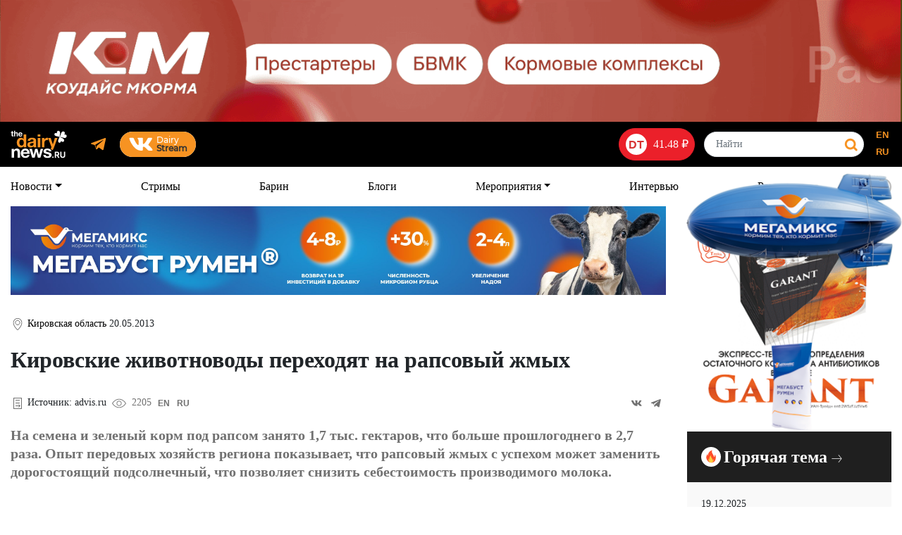

--- FILE ---
content_type: text/html; charset=UTF-8
request_url: https://dairynews.ru/news/kirovskie-zhivotnovody-perekhodyat-na-rapsovyy-zhm.html
body_size: 59210
content:
<!--<link rel="preconnect" href="https://fonts.googleapis.com">
<link rel="preconnect" href="https://fonts.gstatic.com" crossorigin>
<link href="https://fonts.googleapis.com/css2?family=Merriweather:ital,wght@0,700;1,400&family=Source+Serif+Pro:ital,wght@0,300;0,400;0,600;0,700;1,300;1,400;1,600;1,700&display=swap" rel="stylesheet">
-->
<!DOCTYPE html>
<html lang="ru">
<head>
	<title>Кировские животноводы переходят на рапсовый жмых</title>
	<meta http-equiv="Content-Type" content="text/html; charset=UTF-8" />
<meta name="description" content="На семена и зеленый корм под рапсом занято 1,7 тыс. гектаров, что больше прошлогоднего в 2,7 раза. Опыт передовых хозяйств региона показывает, что рапсовый жмых с успехом может заменить дорогостоящий подсолнечный, что позволяет снизить себестоимость производимого молока." />
<link href="/bitrix/cache/css/ru/dn2020/page_de83cd02df87c91a29da94837b1a4a9c/page_de83cd02df87c91a29da94837b1a4a9c_v1.css?17652821892539" type="text/css"  rel="stylesheet" />
<link href="/bitrix/cache/css/ru/dn2020/template_72784535f42ca850a6237471cdd1b243/template_72784535f42ca850a6237471cdd1b243_v1.css?1766654349244452" type="text/css"  data-template-style="true" rel="stylesheet" />

<link rel="apple-touch-icon" sizes="180x180" href="/bitrix/templates/dn2020/favicon/apple-touch-icon.png">
<link rel="icon" type="image/png" sizes="192x192" href="/bitrix/templates/dn2020/favicon/android-chrome-192x192.png">
<link rel="mask-icon" href="/bitrix/templates/dn2020/favicon/safari-pinned-tab.svg" color="#ac1f28">
<link rel="icon" type="image/png" sizes="16x16" href="/bitrix/templates/dn2020/favicon/favicon-16x16.png">
<link rel="icon" type="image/png" sizes="32x32" href="/bitrix/templates/dn2020/favicon/favicon-32x32.png">
<link rel="icon" type="image/png" sizes="48x48" href="/bitrix/templates/dn2020/favicon/favicon-48x48.png">
<link rel="shortcut icon"  type="image/x-icon" href="/bitrix/templates/dn2020/favicon/favicon.ico">
<!--link rel="stylesheet" type="text/css" href="/bitrix/templates/dn2020/js/tooltipster/dist/css/tooltipster.bundle.min.css" /-->
<meta name="msapplication-config" content="/bitrix/templates/dn2020/favicon/browserconfig.xml">
<link rel="manifest" href="/bitrix/templates/dn2020/favicon/manifest.json">
<meta name="theme-color" content="#f79322" />
<meta name="msapplication-TileColor" content="#f79322" />

<meta name="viewport" content="width=device-width, height=device-height, initial-scale=1.0, user-scalable=0, minimum-scale=1.0, maximum-scale=1.0">
<meta property="og:title" content="Кировские животноводы переходят на рапсовый жмых" />
<meta property="og:description" content="На семена и зеленый корм под рапсом занято 1,7 тыс. гектаров, что больше прошлогоднего в 2,7 раза. Опыт передовых хозяйств региона показывает, что рапсовый жмых с успехом может заменить дорогостоящий подсолнечный, что позволяет снизить себестоимость производимого молока." />



<script  src="/bitrix/cache/js/ru/dn2020/page_2287f24ce5965b0a9d8617f67a1e26d6/page_2287f24ce5965b0a9d8617f67a1e26d6_v1.js?17652821893063"></script>
<script type="text/javascript">var _ba = _ba || []; _ba.push(["aid", "d037e5fdd60816b87700c493a73dd348"]); _ba.push(["host", "dairynews.ru"]); (function() {var ba = document.createElement("script"); ba.type = "text/javascript"; ba.async = true;ba.src = (document.location.protocol == "https:" ? "https://" : "http://") + "bitrix.info/ba.js";var s = document.getElementsByTagName("script")[0];s.parentNode.insertBefore(ba, s);})();</script>


<meta charset="utf-8">
		<!--script src="https://cdn.jsdelivr.net/npm/jquery@3.5.1/dist/jquery.slim.min.js" integrity="sha384-DfXdz2htPH0lsSSs5nCTpuj/zy4C+OGpamoFVy38MVBnE+IbbVYUew+OrCXaRkfj" crossorigin="anonymous"></script-->
	<!--script src="https://code.jquery.com/jquery-3.6.0.min.js" integrity="sha256-/xUj+3OJU5yExlq6GSYGSHk7tPXikynS7ogEvDej/m4=" crossorigin="anonymous"></script-->
	<script src="/bitrix/templates/dn2020/js/jquery-3.6.0.min.js" integrity="sha256-/xUj+3OJU5yExlq6GSYGSHk7tPXikynS7ogEvDej/m4=" crossorigin="anonymous"></script>
	<script async src="https://cdn.jsdelivr.net/npm/popper.js@1.16.1/dist/umd/popper.min.js" integrity="sha384-9/reFTGAW83EW2RDu2S0VKaIzap3H66lZH81PoYlFhbGU+6BZp6G7niu735Sk7lN" crossorigin="anonymous"></script>
	<script async src="https://cdn.jsdelivr.net/npm/bootstrap@4.6.1/dist/js/bootstrap.min.js" integrity="sha384-VHvPCCyXqtD5DqJeNxl2dtTyhF78xXNXdkwX1CZeRusQfRKp+tA7hAShOK/B/fQ2" crossorigin="anonymous"></script>
	<!--script src="https://unpkg.com/swiper@7/swiper-bundle.min.js"></script-->
	<script src="/bitrix/templates/dn2020/js/swiper-bundle.min.js"></script>
	<script async src="https://cdnjs.cloudflare.com/ajax/libs/masonry/4.2.2/masonry.pkgd.min.js"></script>
	<!--script async src="https://cdnjs.cloudflare.com/ajax/libs/paroller.js/1.4.7/jquery.paroller.min.js"></script-->
	<script defer src="https://cdnjs.cloudflare.com/ajax/libs/fancybox/3.5.7/jquery.fancybox.min.js"></script>
	<!--script src="https://cdn.jsdelivr.net/gh/tvdr/alpine-draganddrop@0.x.x/dist/index.min.js" defer></script-->
	<!--script defer src="https://unpkg.com/alpinejs@3.x.x/dist/cdn.min.js"></script-->
	<script defer src="/bitrix/templates/dn2020/js/alpinejs-3.13.0.min.js"></script>
	<!--script src="/bitrix/templates/DN_bootstrap/js/chosen.1.6.2.jquery.min.js"></script-->
	<script>
			let elementLang = 'ru';
		</script>

<script type="text/javascript">
var source_link = '<p>Подробнее читайте на &copy; DairyNews.ru &nbsp; <a href="' + location.href + '">' + location.href + '</a></p>';
jQuery(
	function($)
	{
		if (window.getSelection) $('.news-element').bind(
			'copy',
			function()
			{
				var selection = window.getSelection();
				var range = selection.getRangeAt(0);

				var magic_div = $('<div>').css({ overflow : 'hidden', width: '1px', height : '1px', position : 'absolute', top: '-10000px', left : '-10000px' });
				magic_div.append(range.cloneContents(), source_link);
				$('body').append(magic_div);

				var cloned_range = range.cloneRange();
				selection.removeAllRanges();

				var new_range = document.createRange();
				new_range.selectNode(magic_div.get(0));
				selection.addRange(new_range);

				window.setTimeout(
					function()
					{
						selection.removeAllRanges();
						selection.addRange(cloned_range);
						magic_div.remove();
					}, 0
				);
			}
		);
	}
);
</script>
</head>
<body ontouchstart="" class="banner-on">

<!-- Yandex.Metrika counter -->
<script type="text/javascript" >
   (function(m,e,t,r,i,k,a){m[i]=m[i]||function(){(m[i].a=m[i].a||[]).push(arguments)};
   m[i].l=1*new Date();
   for (var j = 0; j < document.scripts.length; j++) {if (document.scripts[j].src === r) { return; }}
   k=e.createElement(t),a=e.getElementsByTagName(t)[0],k.async=1,k.src=r,a.parentNode.insertBefore(k,a)})
   (window, document, "script", "https://cdn.jsdelivr.net/npm/yandex-metrica-watch/tag.js", "ym");

   ym(87723118, "init", {
        clickmap:true,
        trackLinks:true,
        accurateTrackBounce:true
   });
   ym(102678509, "init", {
        clickmap:true,
        trackLinks:true,
        accurateTrackBounce:true
   });
</script>
<noscript>
  <div><img src="https://mc.yandex.ru/watch/87723118" style="position:absolute; left:-9999px;" alt="" /></div>
  <div><img src="https://mc.yandex.ru/watch/102678509" style="position:absolute; left:-9999px;" alt="" /></div>
</noscript>

<!-- /Yandex.Metrika counter -->

<!-- Google tag (gtag.js) -->
<script async src="https://www.googletagmanager.com/gtag/js?id=G-QMFN1XQEQN"></script>
<script>
  window.dataLayer = window.dataLayer || [];
  function gtag(){dataLayer.push(arguments);}
  gtag('js', new Date());

  gtag('config', 'G-QMFN1XQEQN');
</script>

<!--google -->
<script>
  (function(i,s,o,g,r,a,m){i['GoogleAnalyticsObject']=r;i[r]=i[r]||function(){
  (i[r].q=i[r].q||[]).push(arguments)},i[r].l=1*new Date();a=s.createElement(o),
  m=s.getElementsByTagName(o)[0];a.async=1;a.src=g;m.parentNode.insertBefore(a,m)
  })(window,document,'script','https://www.google-analytics.com/analytics.js','ga');

  ga('create', 'UA-25014358-1', 'auto');
  ga('send', 'pageview');

</script>
<!--google -->

<!-- Facebook Pixel Code -->
<!--script>
!function(f,b,e,v,n,t,s)
{if(f.fbq)return;n=f.fbq=function(){n.callMethod?
n.callMethod.apply(n,arguments):n.queue.push(arguments)};
if(!f._fbq)f._fbq=n;n.push=n;n.loaded=!0;n.version='2.0';
n.queue=[];t=b.createElement(e);t.async=!0;
t.src=v;s=b.getElementsByTagName(e)[0];
s.parentNode.insertBefore(t,s)}(window,document,'script',
'https://connect.facebook.net/en_US/fbevents.js');
fbq('init', '239901130204890'); 
fbq('track', 'PageView');
</script>
<noscript>
<img height="1" width="1" 
src="https://www.facebook.com/tr?id=239901130204890&ev=PageView
&noscript=1"/>
</noscript-->
<!-- End Facebook Pixel Code -->
      <svg xmlns="http://www.w3.org/2000/svg" style="display: none;">
      <symbol id="icon-logo" viewbox="0 0 81 40" xmlns="http://www.w3.org/2000/svg">
        <defs>
          <style>.svg-color-white{fill:#ffffff;}.svg-color-orange{fill:#F79322;}.svg-color-red{fill:#C21421;}.svg-color-grey{fill:#717171;}.svg-stroke-color-grey{stroke:#717171;}.svg-color-green{fill:#74D746;}.svg-color-kurs-red{fill:#D73333;}</style>
        </defs>
        <path class="svg-color-white" d="M3.68074 2.51264V3.58421H2.51649V6.29703C2.51649 6.46843 2.52008 6.59287 2.52758 6.67102C2.53491 6.74917 2.56084 6.82912 2.60535 6.91104C2.64953 6.99297 2.71768 7.04682 2.81045 7.07276C2.90273 7.09902 3.03381 7.11183 3.20402 7.11183C3.39608 7.11183 3.55488 7.10444 3.68074 7.0895V8.29536C3.29646 8.32492 2.97838 8.33985 2.7273 8.33985C2.03977 8.33985 1.57234 8.21902 1.32468 7.97703C1.07687 7.7352 0.953283 7.26812 0.953283 6.57596V3.58421H0V2.51264H0.953446V0.77124H2.51665V2.51264H3.68074Z"></path>
        <path class="svg-color-white" d="M5.90075 0.324463V3.28289C6.35155 2.67265 6.95414 2.36745 7.70787 2.36745C9.04559 2.36745 9.7147 3.07833 9.7147 4.49975V8.27314H8.14041V4.87932C8.14041 4.48498 8.06997 4.18355 7.92976 3.97505C7.78922 3.76655 7.52331 3.66246 7.13153 3.66246C6.65839 3.66246 6.33492 3.81514 6.16129 4.12018C5.98782 4.42538 5.90075 4.83089 5.90075 5.33704V8.27314H4.34863V0.324463H5.90075Z"></path>
        <path class="svg-color-white" d="M16.0839 6.48677C15.9065 7.10456 15.5795 7.58477 15.1028 7.92691C14.626 8.26905 14.0587 8.44028 13.401 8.44028C12.5212 8.44028 11.8138 8.16513 11.2779 7.61432C10.742 7.06368 10.4741 6.33425 10.4741 5.4262C10.4741 4.53325 10.7438 3.79627 11.2836 3.21559C11.8231 2.63523 12.5101 2.34497 13.3455 2.34497C14.2103 2.34497 14.8978 2.64065 15.4075 3.23233C15.9176 3.82402 16.1725 4.62601 16.1725 5.63815V5.79444H12.0708C12.0779 6.29304 12.1981 6.67278 12.4309 6.93316C12.6637 7.19387 12.9909 7.32406 13.4122 7.32406C13.9664 7.32406 14.3546 7.0448 14.5763 6.4866H16.0839V6.48677ZM14.5762 4.78986C14.5391 4.41029 14.4172 4.09967 14.2103 3.85751C14.0032 3.61568 13.7152 3.49485 13.3455 3.49485C12.9979 3.49485 12.7099 3.61026 12.4808 3.84077C12.2516 4.0716 12.1149 4.3878 12.0706 4.7897H14.5762V4.78986Z"></path>
        <path class="svg-color-orange" d="M20.985 24.3624H17.4895V22.6285C16.6027 24.0297 15.2461 24.7301 13.4202 24.7301C11.559 24.7301 10.0766 24.0778 8.97238 22.7732C7.86796 21.4688 7.31592 19.7218 7.31592 17.5327C7.31592 15.3963 7.85085 13.6803 8.92037 12.3842C9.9899 11.0884 11.4202 10.4404 13.2114 10.4404C14.0463 10.4404 14.8328 10.6155 15.5722 10.9657C16.3112 11.3162 16.8895 11.8239 17.307 12.4891V5.65942H20.9852V24.3624H20.985ZM17.4371 17.5591C17.4371 16.2457 17.1544 15.2213 16.5895 14.4856C16.0241 13.7501 15.2371 13.3824 14.2287 13.3824C13.2198 13.3824 12.4374 13.7499 11.881 14.4856C11.3244 15.2211 11.0464 16.237 11.0464 17.5329C11.0464 18.8463 11.3288 19.8753 11.894 20.6193C12.4591 21.3637 13.2375 21.7357 14.2287 21.7357C15.2547 21.7357 16.0459 21.3724 16.6027 20.6454C17.1588 19.9191 17.4371 18.8901 17.4371 17.5591Z"></path>
        <path class="svg-color-orange" d="M35.9104 24.3623H32.1541C32.0321 24.0122 31.9455 23.5743 31.8932 23.0489C30.7624 24.1877 29.3107 24.7564 27.5367 24.7564C26.0408 24.7564 24.8669 24.3927 24.015 23.6661C23.1627 22.9396 22.7368 21.937 22.7368 20.6584C22.7368 20.0805 22.8105 19.573 22.9584 19.135C23.1059 18.6975 23.3497 18.3297 23.6888 18.0316C24.0279 17.734 24.3496 17.489 24.654 17.2963C24.958 17.1037 25.38 16.9462 25.9192 16.8234C26.458 16.7011 26.893 16.6092 27.2235 16.5476C27.5536 16.4864 28.0148 16.4207 28.606 16.3506C29.9103 16.1758 30.784 15.9919 31.2277 15.799C31.6711 15.6066 31.8929 15.2475 31.8929 14.7218C31.8929 13.5137 31.084 12.9095 29.4667 12.9095C28.6145 12.9095 27.9886 13.063 27.5885 13.3692C27.1882 13.6759 26.9274 14.2142 26.8059 14.9847H23.3365C23.5452 11.9376 25.6231 10.4141 29.571 10.4141C33.484 10.4141 35.4404 11.8851 35.4404 14.8271V20.6848C35.4409 22.4013 35.5974 23.6268 35.9104 24.3623ZM31.8671 17.7691C31.4321 18.0318 30.5628 18.2682 29.2585 18.4783C28.1627 18.6535 27.4494 18.8723 27.1194 19.135C26.7366 19.4502 26.5454 19.9058 26.5454 20.501C26.5454 21.0614 26.7236 21.5036 27.0801 21.8275C27.4364 22.1517 27.9366 22.3133 28.5801 22.3133C29.5714 22.3133 30.367 22.0465 30.9671 21.5123C31.5671 20.9782 31.8671 20.2381 31.8671 19.2925V17.7691Z"></path>
        <path class="svg-color-orange" d="M41.6549 5.65967V8.81166H37.9507V5.65967H41.6549ZM41.6549 10.808V24.3624H37.9507V10.808H41.6549Z"></path>
        <path class="svg-color-orange" d="M52.812 10.5716V14.0127C52.2904 13.9077 51.8118 13.8551 51.3774 13.8551C50.1597 13.8551 49.2643 14.2451 48.6906 15.0241C48.1167 15.8034 47.8296 16.8497 47.8296 18.1631V24.3623H44.1255V10.8079H47.6471V13.3035C48.5339 11.4298 49.9861 10.4927 52.0037 10.4927C52.177 10.4928 52.4468 10.5191 52.812 10.5716Z"></path>
        <path class="svg-color-white" d="M12.8136 39.6307H9.29203V32.2182C9.29203 31.3155 9.1453 30.6298 8.85183 30.162C8.55836 29.694 7.9874 29.4602 7.13993 29.4602C5.31374 29.4602 4.40089 30.5769 4.40089 32.8094V39.6308H0.952637V26.9237H4.25416V28.697C5.29727 27.2851 6.69125 26.5791 8.43608 26.5791C9.78913 26.5791 10.8572 26.9731 11.6396 27.7612C12.422 28.5492 12.8135 29.6738 12.8135 31.1349V39.6307H12.8136Z"></path>
        <path class="svg-color-white" d="M26.8072 35.6905C26.4159 37.0535 25.6945 38.1124 24.6429 38.8673C23.5914 39.6228 22.34 40.0001 20.8889 40.0001C18.9488 40.0001 17.3877 39.393 16.2057 38.1778C15.0233 36.963 14.4326 35.3541 14.4326 33.351C14.4326 31.3809 15.0275 29.7556 16.2179 28.475C17.4077 27.1945 18.9242 26.5542 20.7665 26.5542C22.6742 26.5542 24.1903 27.207 25.3152 28.5121C26.4402 29.8172 27.0027 31.5866 27.0027 33.8189V34.1639H17.9541C17.9704 35.2638 18.2355 36.1013 18.7489 36.6757C19.2625 37.2507 19.9841 37.5376 20.9132 37.5376C22.136 37.5376 22.9919 36.922 23.4811 35.6907H26.8072V35.6905ZM23.4812 31.9473C23.3994 31.1099 23.1305 30.4248 22.6744 29.891C22.2177 29.3578 21.5818 29.0907 20.7666 29.0907C20.0002 29.0907 19.3642 29.3455 18.8593 29.8541C18.3535 30.3632 18.0522 31.0608 17.9542 31.9473H23.4812Z"></path>
        <path class="svg-color-white" d="M26.9658 26.9236H30.6585L33.0062 35.5674L35.134 26.9236H38.4843L40.6855 35.5183L43.0331 26.9236H46.5791L42.5929 39.6307H39.0225L36.7724 31.0854L34.5958 39.6307H31.0009L26.9658 26.9236Z"></path>
        <path class="svg-color-white" d="M58.1092 30.6176H54.8811C54.7831 29.9775 54.5424 29.5262 54.1596 29.2632C53.7761 29.0008 53.2181 28.8693 52.4844 28.8693C51.8645 28.8693 51.3839 28.9801 51.0415 29.2016C50.699 29.4234 50.5279 29.7312 50.5279 30.1251C50.5279 30.5849 50.7236 30.9051 51.1149 31.0857C51.5062 31.2666 52.2071 31.4636 53.2181 31.6767C53.3974 31.7099 53.5275 31.7345 53.6094 31.7506C54.1963 31.8657 54.6647 31.9683 55.0156 32.0584C55.3658 32.1489 55.7937 32.2966 56.2995 32.5017C56.8046 32.7071 57.1959 32.9367 57.4732 33.1912C57.7502 33.4458 57.9947 33.7863 58.2069 34.2132C58.4186 34.6404 58.5248 35.1329 58.5248 35.6908C58.5248 37.0206 58.0114 38.0715 56.9841 38.8429C55.9569 39.6147 54.5467 40.0004 52.7534 40.0004C51.0415 40.0004 49.6311 39.631 48.5226 38.8922C47.4136 38.1534 46.8511 37.0206 46.835 35.4938H50.1365C50.2504 36.906 51.1472 37.6116 52.8266 37.6116C53.5275 37.6116 54.0862 37.4681 54.5018 37.1806C54.9176 36.8935 55.1254 36.512 55.1254 36.0354C55.1254 35.5596 54.9378 35.2229 54.563 35.0259C54.1876 34.8288 53.4949 34.6156 52.4842 34.3856C52.4024 34.3693 52.3375 34.3529 52.2886 34.3363C52.1745 34.3037 51.9217 34.2462 51.5306 34.1639C51.1393 34.082 50.8661 34.0205 50.7114 33.9792C50.5563 33.9384 50.3036 33.8684 49.9532 33.7699C49.6025 33.6714 49.3456 33.5772 49.1829 33.4867C49.0197 33.3966 48.8038 33.2817 48.5348 33.1418C48.2658 33.0026 48.0659 32.8507 47.9355 32.6864C47.8049 32.5224 47.6622 32.3293 47.5075 32.1077C47.3524 31.886 47.2465 31.636 47.1897 31.3566C47.1323 31.0776 47.1041 30.7741 47.1041 30.4454C47.1041 29.1978 47.5848 28.2376 48.547 27.5641C49.5088 26.891 50.8703 26.5544 52.6313 26.5544C54.2124 26.5544 55.5086 26.8831 56.5197 27.5395C57.5303 28.1962 58.0603 29.2224 58.1092 30.6176Z"></path>
        <path class="svg-color-orange" d="M63.2048 10.8079L60.2309 20.0279L57.1528 10.8079H53.1616L58.0399 23.7581C58.1092 23.9681 58.1442 24.1436 58.1442 24.2833C58.1442 24.8614 57.9833 25.3078 57.6616 25.623C57.4811 25.7995 57.2542 25.9249 56.984 26.0026C57.1256 26.0799 57.264 26.161 57.3975 26.2477C58.3187 26.8462 58.9139 27.6952 59.1846 28.7934C59.3165 28.726 59.4449 28.6523 59.5657 28.565C59.9049 28.3197 60.1742 28.1009 60.3744 27.9083C60.5743 27.7154 60.792 27.3741 61.0266 26.8838C61.2613 26.3936 61.435 26.0126 61.5483 25.7413C61.6611 25.4696 61.8393 24.9925 62.0831 24.3096L67.0392 10.8079H63.2048Z"></path>
        <path class="svg-color-white" d="M80.2981 6.65516C79.5988 5.12439 77.5773 5.25951 77.2741 5.33782C77.5752 5.00291 78.6627 2.17927 76.7338 1.25644C75.0713 0.461014 73.8935 1.37317 73.2738 2.09504C72.2455 3.29286 72.1428 5.82854 71.004 7.97414C71.0005 7.98087 70.9969 7.9876 70.9932 7.99433C70.9898 8.00073 70.986 8.00714 70.9826 8.01354C70.8256 8.27097 70.4679 8.43416 70.5142 7.87547C70.7827 5.81524 71.6033 2.07042 70.2812 0.73929C69.5234 -0.0237933 68.3117 -0.345247 67.1271 0.506819C65.8697 1.41109 66.3424 3.2336 66.4655 3.4971C66.1115 3.28022 63.6037 2.72236 62.9112 4.58163C62.321 6.16658 63.5999 7.16229 64.3576 7.60294C65.5415 8.29149 67.6763 8.43481 69.3988 8.68846C69.5343 8.71243 70.3792 8.89861 70.0304 9.78564C69.2883 11.3409 68.2767 13.1432 68.158 14.5285C68.0828 15.4062 67.9269 16.9975 69.5704 17.3531C71.6967 17.8131 72.4626 15.4566 72.4887 15.0402C72.6327 15.2927 73.8459 16.7265 75.302 16.2065C76.6741 15.7164 77.1063 14.5323 76.919 13.4696C76.5694 11.4863 73.1182 10.8099 71.1003 9.4128C71.0225 9.34861 70.918 9.21645 70.9847 9.07559C71.0229 8.99514 71.1372 8.94523 71.4117 8.99793C73.7026 9.49193 77.523 11.2438 79.4105 9.98659C80.3786 9.34155 80.9571 8.0976 80.2981 6.65516Z"></path>
      </symbol>
      <symbol id="icon-logo-ru" viewBox="0 0 82 41" xmlns="http://www.w3.org/2000/svg">
        <defs>
          <style>.svg-color-white{fill:#ffffff;}.svg-color-orange{fill:#F79322;}.svg-color-red{fill:#C21421;}.svg-color-grey{fill:#717171;}.svg-stroke-color-grey{stroke:#717171;}.svg-color-green{fill:#74D746;}.svg-color-kurs-red{fill:#D73333;}</style>
        </defs>
        <path class="svg-color-orange" d="M64.4535 11.2915L61.5145 20.4964H61.4638L58.4209 11.2915H54.4929L59.1993 23.902C59.3033 24.1632 59.3566 24.4396 59.3566 24.7337C59.3566 25.1318 59.2374 25.497 59.0066 25.8266C58.8519 26.0447 58.4893 26.4403 58.1242 26.6939C59.0954 27.305 59.8485 28.1418 60.2948 29.0877C60.5509 28.9913 60.7868 28.8747 60.9947 28.7377C61.7072 28.2711 62.26 27.4901 62.6582 26.3972L68.2749 11.2889H64.4535V11.2915Z"/>
        <path class="svg-color-orange" d="M19.1746 23.0196C18.741 23.7474 18.173 24.2723 17.4705 24.5918C16.7681 24.9113 15.9744 25.0736 15.092 25.0736C14.0853 25.0736 13.2003 24.8784 12.4395 24.4878C11.6763 24.0973 11.0474 23.5699 10.5554 22.9004C10.061 22.2335 9.6882 21.4652 9.43716 20.5979C9.18358 19.7307 9.05933 18.8305 9.05933 17.8948C9.05933 16.9591 9.18358 16.1223 9.43716 15.2804C9.6882 14.441 10.061 13.6981 10.5554 13.0565C11.0499 12.4149 11.6687 11.9002 12.4142 11.5097C13.1597 11.1192 14.0269 10.9239 15.0134 10.9239C15.8121 10.9239 16.5703 11.0938 17.2905 11.4311C18.0081 11.7683 18.5762 12.2679 18.992 12.9272H19.0453V6.16675H22.7374V24.7338H19.2253V23.0171H19.1746V23.0196ZM19.0174 16.3758C18.9134 15.8636 18.7359 15.4148 18.4849 15.0243C18.2338 14.6338 17.9067 14.3193 17.5086 14.0759C17.1079 13.835 16.6058 13.7107 15.9998 13.7107C15.3937 13.7107 14.8815 13.8324 14.4656 14.0759C14.0498 14.3193 13.715 14.6388 13.464 15.0369C13.213 15.4376 13.0304 15.8915 12.9163 16.4037C12.8047 16.916 12.7489 17.4485 12.7489 18.0013C12.7489 18.5211 12.8098 19.041 12.9315 19.5608C13.0532 20.0806 13.2485 20.5447 13.5172 20.9504C13.786 21.3587 14.1233 21.6883 14.5316 21.9394C14.9373 22.1904 15.4267 22.3172 15.9998 22.3172C16.6058 22.3172 17.113 22.1955 17.5213 21.9546C17.9295 21.7112 18.2541 21.3866 18.4975 20.9783C18.741 20.57 18.9134 20.106 19.0174 19.5862C19.1213 19.0663 19.1746 18.5287 19.1746 17.9734C19.1746 17.4181 19.1213 16.8855 19.0174 16.3733V16.3758Z"/>
        <path class="svg-color-orange" d="M24.8826 15.4249C24.9333 14.5576 25.1514 13.8375 25.5318 13.2669C25.9121 12.6964 26.399 12.2349 26.9873 11.8875C27.5756 11.5401 28.24 11.2941 28.9754 11.147C29.7108 10.9999 30.4537 10.9264 31.1993 10.9264C31.8738 10.9264 32.561 10.9746 33.2533 11.0684C33.9455 11.1648 34.5795 11.3499 35.15 11.6263C35.7206 11.9027 36.1897 12.2881 36.5549 12.7826C36.92 13.2771 37.1026 13.9313 37.1026 14.7453V21.7415C37.1026 22.3476 37.1381 22.9283 37.2066 23.4836C37.275 24.039 37.3967 24.4548 37.5692 24.7312H33.8238C33.7553 24.5233 33.697 24.3103 33.6539 24.0948C33.6108 23.8767 33.5804 23.6561 33.5626 23.4329C32.9743 24.039 32.2795 24.465 31.4807 24.7059C30.682 24.9468 29.868 25.0685 29.0362 25.0685C28.3947 25.0685 27.7962 24.9899 27.2434 24.8352C26.6881 24.678 26.2038 24.4371 25.7879 24.1074C25.372 23.7778 25.0474 23.3619 24.8116 22.8598C24.5783 22.3577 24.4617 21.7593 24.4617 21.0645C24.4617 20.3012 24.5961 19.6723 24.8649 19.1804C25.1337 18.6859 25.4811 18.2929 25.9045 17.9962C26.328 17.702 26.8149 17.4814 27.3601 17.3343C27.9078 17.1873 28.4555 17.0706 29.0109 16.9844C29.5662 16.8982 30.1114 16.8272 30.649 16.7765C31.1866 16.7232 31.6633 16.6471 32.0792 16.5432C32.4951 16.4392 32.8247 16.2871 33.0681 16.0893C33.3116 15.8889 33.4232 15.5999 33.4054 15.217C33.4054 14.8188 33.3395 14.5019 33.2102 14.2686C33.0808 14.0353 32.9084 13.8527 32.6903 13.7234C32.4722 13.594 32.2212 13.5078 31.9346 13.4622C31.6481 13.4191 31.3413 13.3963 31.0116 13.3963C30.2838 13.3963 29.7108 13.5535 29.2949 13.8654C28.879 14.1773 28.6356 14.6971 28.5671 15.4249H24.875H24.8826ZM33.4105 18.1559C33.2558 18.2954 33.0605 18.4019 32.8247 18.4805C32.5914 18.5591 32.3404 18.6225 32.0716 18.6758C31.8028 18.729 31.5213 18.7721 31.2272 18.8051C30.9305 18.8406 30.6389 18.8837 30.3422 18.9344C30.0658 18.9877 29.7919 19.0561 29.5231 19.1424C29.2543 19.2286 29.0185 19.3452 28.8207 19.4923C28.6204 19.6394 28.4606 19.827 28.3389 20.0502C28.2172 20.2759 28.1563 20.5624 28.1563 20.9073C28.1563 21.2521 28.2172 21.5133 28.3389 21.739C28.4606 21.9647 28.6254 22.1422 28.8334 22.2715C29.0413 22.4008 29.2847 22.4921 29.5611 22.5454C29.8375 22.5986 30.1241 22.624 30.4182 22.624C31.146 22.624 31.709 22.5023 32.1096 22.2588C32.5077 22.0179 32.8019 21.7263 32.9921 21.3891C33.1823 21.0518 33.2989 20.7095 33.342 20.3621C33.3851 20.0147 33.4079 19.7383 33.4079 19.5303V18.1509L33.4105 18.1559Z"/>
        <path class="svg-color-orange" d="M39.5015 9.21214V6.16919H43.1936V9.21214H39.5015ZM43.1936 11.2915V24.7363H39.5015V11.2915H43.1936Z"/>
        <path class="svg-color-orange" d="M49.0765 11.2915V13.7868H49.1272C49.2997 13.3709 49.5355 12.9855 49.8297 12.6304C50.1263 12.2754 50.4611 11.9711 50.844 11.7201C51.2243 11.4691 51.6326 11.2738 52.0662 11.1343C52.4998 10.9949 52.9512 10.9264 53.4178 10.9264C53.6612 10.9264 53.93 10.9695 54.2242 11.0557V14.4892C54.0517 14.4537 53.8438 14.4232 53.6004 14.3979C53.3569 14.3725 53.1236 14.3599 52.898 14.3599C52.2234 14.3599 51.6504 14.4714 51.1812 14.6971C50.7146 14.9228 50.3368 15.2296 50.0503 15.6201C49.7637 16.0107 49.5583 16.4646 49.4391 16.9844C49.3174 17.5042 49.2566 18.0672 49.2566 18.6758V24.7338H45.5645V11.289H49.0765V11.2915Z"/>
        <path class="svg-color-white" d="M4.9589 27.049V28.857H5.03498C5.48635 28.1039 6.07465 27.5536 6.79228 27.2113C7.51244 26.869 8.25036 26.6965 9.00349 26.6965C9.95695 26.6965 10.7405 26.8259 11.3516 27.087C11.9628 27.3482 12.4446 27.7058 12.797 28.1673C13.1495 28.6288 13.3955 29.1892 13.5375 29.8511C13.6795 30.5129 13.7505 31.2457 13.7505 32.0496V40.0399H10.1826V32.7038C10.1826 31.6312 10.0153 30.8324 9.68055 30.305C9.34582 29.7775 8.74991 29.5138 7.89535 29.5138C6.92414 29.5138 6.21919 29.8029 5.78303 30.381C5.34688 30.9592 5.13134 31.9101 5.13134 33.2338V40.0424H1.56348V27.0541H4.95637L4.9589 27.049Z"/>
        <path class="svg-color-white" d="M19.3595 36.9208C19.8946 37.4407 20.6655 37.6993 21.6722 37.6993C22.3924 37.6993 23.0136 37.5193 23.5309 37.1592C24.0508 36.7991 24.3677 36.4187 24.4844 36.0155H27.6262C27.1241 37.5725 26.3533 38.6857 25.3136 39.3577C24.2739 40.0272 23.0187 40.3619 21.5454 40.3619C20.5235 40.3619 19.603 40.1996 18.7814 39.8725C17.9623 39.5454 17.265 39.0813 16.697 38.4778C16.129 37.8743 15.6877 37.1541 15.3784 36.3173C15.069 35.4805 14.9143 34.5575 14.9143 33.5533C14.9143 32.5491 15.0715 31.6768 15.391 30.84C15.708 30.0032 16.1594 29.2779 16.7477 28.6668C17.3335 28.0557 18.0333 27.5739 18.8448 27.2214C19.6562 26.8689 20.559 26.694 21.5454 26.694C22.651 26.694 23.6146 26.907 24.4362 27.3355C25.2553 27.7615 25.9298 28.3372 26.4598 29.0573C26.9872 29.7775 27.3676 30.5991 27.6034 31.5196C27.8392 32.4401 27.9204 33.4037 27.8545 34.4078H18.4822C18.5329 35.5642 18.8245 36.401 19.3621 36.9208H19.3595ZM23.3915 30.0869C22.9629 29.6177 22.3163 29.3819 21.444 29.3819C20.8734 29.3819 20.4018 29.4783 20.0239 29.671C19.6461 29.8637 19.3469 30.1021 19.1187 30.3886C18.893 30.6726 18.7332 30.9744 18.6419 31.2939C18.5506 31.6134 18.4948 31.8974 18.4796 32.1485H24.2841C24.1167 31.2432 23.82 30.5585 23.3915 30.0894V30.0869Z"/>
        <path class="svg-color-white" d="M39.6942 40.0373L37.3816 31.3192H37.3309L35.1197 40.0373H31.4275L27.3069 27.049H31.0751L33.4613 35.8684H33.512L35.675 27.049H39.1414L41.3526 35.8431H41.4033L43.7895 27.049H47.4588L43.3635 40.0373H39.6968H39.6942Z"/>
        <path class="svg-color-white" d="M51.2802 36.8093C51.44 37.0857 51.6454 37.3114 51.8964 37.4863C52.1475 37.6613 52.4366 37.7932 52.7637 37.8768C53.0908 37.9605 53.4306 38.0011 53.7805 38.0011C54.0316 38.0011 54.2978 37.9732 54.5717 37.9123C54.8481 37.854 55.0991 37.7627 55.3248 37.6359C55.5505 37.5092 55.7382 37.3443 55.8903 37.1339C56.0399 36.9259 56.116 36.6597 56.116 36.3427C56.116 35.8076 55.7584 35.4044 55.0484 35.1382C54.3359 34.8694 53.3444 34.6031 52.0714 34.3343C51.5516 34.2177 51.0444 34.0782 50.5525 33.9185C50.058 33.7587 49.6193 33.5508 49.2339 33.2896C48.8484 33.0309 48.539 32.7038 48.3032 32.3108C48.0674 31.9177 47.9533 31.4359 47.9533 30.8654C47.9533 30.0286 48.1156 29.3414 48.4427 28.8063C48.7698 28.2713 49.2009 27.8478 49.7359 27.5384C50.271 27.2291 50.8745 27.011 51.5465 26.8842C52.2159 26.7599 52.9031 26.6965 53.6056 26.6965C54.308 26.6965 54.9926 26.7625 55.6545 26.8969C56.3163 27.0313 56.9072 27.2569 57.4245 27.5739C57.9443 27.8934 58.3754 28.3144 58.7202 28.8418C59.0626 29.3693 59.268 30.0362 59.3364 30.84H55.9436C55.8928 30.1528 55.6342 29.6888 55.1651 29.4453C54.6959 29.2019 54.1431 29.0802 53.5067 29.0802C53.3063 29.0802 53.0883 29.0929 52.855 29.1182C52.6191 29.1436 52.4061 29.1968 52.2134 29.2805C52.0207 29.3642 51.8559 29.4859 51.724 29.6457C51.5896 29.8054 51.5237 30.0184 51.5237 30.2872C51.5237 30.6067 51.6429 30.8654 51.8761 31.0657C52.112 31.266 52.4163 31.4309 52.7941 31.5551C53.1719 31.6819 53.603 31.7935 54.0874 31.8949C54.5742 31.9963 55.0662 32.1054 55.5708 32.222C56.0906 32.3387 56.5978 32.4807 57.0897 32.648C57.5842 32.8154 58.0229 33.0386 58.4083 33.3124C58.7938 33.5888 59.1032 33.9312 59.339 34.3419C59.5748 34.7527 59.6889 35.2599 59.6889 35.8609C59.6889 36.7154 59.5165 37.4305 59.1742 38.0087C58.8318 38.5869 58.383 39.0509 57.8302 39.4034C57.2774 39.7559 56.646 40.0018 55.9334 40.1438C55.2209 40.2858 54.4956 40.3568 53.7602 40.3568C53.0249 40.3568 52.2692 40.2808 51.549 40.1312C50.8289 39.9816 50.1873 39.728 49.6269 39.378C49.0665 39.0256 48.605 38.5615 48.2449 37.9833C47.8848 37.4052 47.687 36.6799 47.6541 35.8102H51.0444C51.0444 36.1956 51.123 36.5253 51.2828 36.8017L51.2802 36.8093Z"/>
        <path class="svg-color-white" d="M71.4448 9.71682C71.0391 7.53858 73.4887 2.27934 70.4052 1.00384C67.8922 0.0503825 66.6902 2.80425 67.7248 4.4373C66.2262 3.59542 62.8561 3.87436 63.9795 6.91224C64.6286 8.9358 69.5785 8.9713 71.4448 9.71682Z"/>
        <path class="svg-color-white" d="M71.3181 9.39478C72.9004 10.9543 78.6262 11.8773 77.9466 15.1485C77.3254 17.7578 74.3737 17.2076 73.6028 15.4376C73.4608 17.1492 71.3358 19.7839 69.4517 17.1492C68.1433 15.4781 70.8895 11.3575 71.3181 9.39478Z"/>
        <path class="svg-color-white" d="M71.1633 9.83597C73.9628 9.12087 79.0471 13.2669 81.1214 9.92979C82.7037 7.20635 80.2034 5.59359 78.0556 6.50394C79.326 4.9216 79.572 1.11791 75.71 1.90147C73.1641 2.31227 72.8826 8.40071 71.1633 9.83597Z"/>
        <path class="svg-color-white" d="M4.41113 3.09586V4.18117H3.22184V7.11001C3.22184 7.38388 3.26748 7.56646 3.35877 7.65774C3.45006 7.74903 3.63264 7.79468 3.90904 7.79468C4.00033 7.79468 4.08654 7.79214 4.17276 7.78453C4.25644 7.77693 4.33759 7.76678 4.41366 7.74903V9.00679C4.27673 9.02961 4.12458 9.04482 3.95722 9.05243C3.78986 9.06004 3.62503 9.06257 3.46528 9.06257C3.21423 9.06257 2.97587 9.04482 2.75018 9.01186C2.5245 8.97636 2.3267 8.91043 2.15681 8.81153C1.98437 8.71263 1.84998 8.57063 1.75108 8.38805C1.65218 8.20548 1.604 7.96458 1.604 7.66789V4.17864H0.620117V3.09332H1.604V1.3208H3.22691V3.09332H4.4162L4.41113 3.09586Z"/>
        <path class="svg-color-white" d="M6.64781 0.844116V3.92003H6.68077C6.88617 3.5777 7.1499 3.32666 7.46941 3.17197C7.78892 3.01729 8.10082 2.93868 8.40765 2.93868C8.84127 2.93868 9.19881 2.997 9.47775 3.11619C9.75669 3.23537 9.97477 3.39766 10.1345 3.60813C10.2943 3.8186 10.4084 4.07218 10.4718 4.37394C10.5377 4.6757 10.5681 5.00789 10.5681 5.37558V9.0119H8.94524V5.67226C8.94524 5.18539 8.86916 4.82024 8.71701 4.57934C8.56487 4.33844 8.29354 4.21925 7.90556 4.21925C7.46433 4.21925 7.14229 4.35112 6.9445 4.61484C6.7467 4.87856 6.64781 5.30965 6.64781 5.91316V9.0119H5.0249V0.844116H6.64781Z"/>
        <path class="svg-color-white" d="M13.3119 7.58934C13.5553 7.82516 13.9078 7.94435 14.3642 7.94435C14.6914 7.94435 14.9754 7.8632 15.2112 7.69837C15.447 7.53355 15.5916 7.36111 15.6448 7.17854H17.075C16.8468 7.88856 16.4943 8.39318 16.0227 8.70001C15.551 9.00684 14.9779 9.15645 14.3059 9.15645C13.8419 9.15645 13.4209 9.08292 13.0482 8.9333C12.6754 8.78369 12.3584 8.57322 12.0998 8.29936C11.8411 8.02549 11.6408 7.69837 11.4988 7.31547C11.3568 6.93257 11.2883 6.51416 11.2883 6.05772C11.2883 5.60127 11.3593 5.20315 11.5064 4.82279C11.6509 4.44242 11.8563 4.11276 12.1226 3.83383C12.3889 3.55489 12.7084 3.33681 13.0786 3.17706C13.4488 3.0173 13.8571 2.93616 14.3085 2.93616C14.8105 2.93616 15.2492 3.03252 15.6245 3.22777C15.9973 3.42303 16.3041 3.68422 16.545 4.01133C16.7859 4.33845 16.9584 4.71375 17.0649 5.13215C17.1714 5.55056 17.2094 5.98925 17.179 6.44823H12.9138C12.9366 6.97567 13.071 7.35604 13.3144 7.59187L13.3119 7.58934ZM15.1478 4.47792C14.9525 4.26491 14.6584 4.15841 14.2603 4.15841C14.0016 4.15841 13.7861 4.20152 13.6137 4.29027C13.4412 4.37902 13.3043 4.48553 13.2029 4.61739C13.1014 4.74671 13.0279 4.88365 12.9848 5.02819C12.9417 5.17273 12.9188 5.30205 12.9112 5.41616H15.5535C15.4775 5.00536 15.3431 4.69092 15.1478 4.47792Z"/>
        <path class="svg-color-white" d="M77.6507 31.3093H79.5222V37.0581C79.5222 37.7036 79.3681 38.2683 79.0598 38.7525C78.7543 39.2366 78.3264 39.614 77.776 39.8849C77.2256 40.1529 76.5845 40.2869 75.8526 40.2869C75.1178 40.2869 74.4752 40.1529 73.9248 39.8849C73.3744 39.614 72.9465 39.2366 72.641 38.7525C72.3356 38.2683 72.1829 37.7036 72.1829 37.0581V31.3093H74.0544V36.8982C74.0544 37.2353 74.1279 37.535 74.2749 37.7972C74.4247 38.0594 74.6351 38.2655 74.906 38.4153C75.1768 38.5651 75.4924 38.6401 75.8526 38.6401C76.2156 38.6401 76.5312 38.5651 76.7992 38.4153C77.07 38.2655 77.2789 38.0594 77.4259 37.7972C77.5757 37.535 77.6507 37.2353 77.6507 36.8982V31.3093Z"/>
        <path class="svg-color-white" d="M64.1953 40.1615V31.3093H67.6878C68.3563 31.3093 68.9269 31.4289 69.3994 31.6681C69.8749 31.9044 70.2365 32.2401 70.4844 32.6752C70.7351 33.1074 70.8604 33.616 70.8604 34.201C70.8604 34.7888 70.7336 35.2946 70.48 35.7181C70.2265 36.1389 69.8591 36.4616 69.3778 36.6864C68.8995 36.9111 68.3203 37.0235 67.6402 37.0235H66.0669V35.5193H67.3377C67.695 35.5193 67.9918 35.4703 68.2281 35.3724C68.4644 35.2744 68.6402 35.1274 68.7554 34.9315C68.8736 34.7355 68.9326 34.492 68.9326 34.201C68.9326 33.9071 68.8736 33.6593 68.7554 33.4575C68.6402 33.2558 68.4629 33.1031 68.2238 32.9994C67.9875 32.8928 67.6892 32.8394 67.329 32.8394H66.0669V40.1615H64.1953ZM68.9759 36.1331L71.1759 40.1615H69.1099L66.9573 36.1331H68.9759Z"/>
        <path class="svg-color-white" d="M61.6113 40.274C61.3261 40.274 61.0811 40.1731 60.8765 39.9714C60.6748 39.7668 60.574 39.5219 60.574 39.2366C60.574 38.9542 60.6748 38.7122 60.8765 38.5105C61.0811 38.3087 61.3261 38.2079 61.6113 38.2079C61.888 38.2079 62.13 38.3087 62.3375 38.5105C62.545 38.7122 62.6487 38.9542 62.6487 39.2366C62.6487 39.4268 62.5997 39.6011 62.5018 39.7596C62.4067 39.9152 62.2813 40.0406 62.1257 40.1357C61.9701 40.2279 61.7986 40.274 61.6113 40.274Z"/>
      </symbol>
      <symbol id="icon-logo-loader" viewBox="0 0 82 41" xmlns="http://www.w3.org/2000/svg">  
        <path d="M64.4535 11.2915L61.5145 20.4964H61.4638L58.4209 11.2915H54.4929L59.1993 23.902C59.3033 24.1632 59.3566 24.4396 59.3566 24.7337C59.3566 25.1318 59.2374 25.497 59.0066 25.8266C58.8519 26.0447 58.4893 26.4403 58.1242 26.6939C59.0954 27.305 59.8485 28.1418 60.2948 29.0877C60.5509 28.9913 60.7868 28.8747 60.9947 28.7377C61.7072 28.2711 62.26 27.4901 62.6582 26.3972L68.2749 11.2889H64.4535V11.2915Z"/>
        <path d="M19.1746 23.0196C18.741 23.7474 18.173 24.2723 17.4705 24.5918C16.7681 24.9113 15.9744 25.0736 15.092 25.0736C14.0853 25.0736 13.2003 24.8784 12.4395 24.4878C11.6763 24.0973 11.0474 23.5699 10.5554 22.9004C10.061 22.2335 9.6882 21.4652 9.43716 20.5979C9.18358 19.7307 9.05933 18.8305 9.05933 17.8948C9.05933 16.9591 9.18358 16.1223 9.43716 15.2804C9.6882 14.441 10.061 13.6981 10.5554 13.0565C11.0499 12.4149 11.6687 11.9002 12.4142 11.5097C13.1597 11.1192 14.0269 10.9239 15.0134 10.9239C15.8121 10.9239 16.5703 11.0938 17.2905 11.4311C18.0081 11.7683 18.5762 12.2679 18.992 12.9272H19.0453V6.16675H22.7374V24.7338H19.2253V23.0171H19.1746V23.0196ZM19.0174 16.3758C18.9134 15.8636 18.7359 15.4148 18.4849 15.0243C18.2338 14.6338 17.9067 14.3193 17.5086 14.0759C17.1079 13.835 16.6058 13.7107 15.9998 13.7107C15.3937 13.7107 14.8815 13.8324 14.4656 14.0759C14.0498 14.3193 13.715 14.6388 13.464 15.0369C13.213 15.4376 13.0304 15.8915 12.9163 16.4037C12.8047 16.916 12.7489 17.4485 12.7489 18.0013C12.7489 18.5211 12.8098 19.041 12.9315 19.5608C13.0532 20.0806 13.2485 20.5447 13.5172 20.9504C13.786 21.3587 14.1233 21.6883 14.5316 21.9394C14.9373 22.1904 15.4267 22.3172 15.9998 22.3172C16.6058 22.3172 17.113 22.1955 17.5213 21.9546C17.9295 21.7112 18.2541 21.3866 18.4975 20.9783C18.741 20.57 18.9134 20.106 19.0174 19.5862C19.1213 19.0663 19.1746 18.5287 19.1746 17.9734C19.1746 17.4181 19.1213 16.8855 19.0174 16.3733V16.3758Z"/>
        <path d="M24.8826 15.4249C24.9333 14.5576 25.1514 13.8375 25.5318 13.2669C25.9121 12.6964 26.399 12.2349 26.9873 11.8875C27.5756 11.5401 28.24 11.2941 28.9754 11.147C29.7108 10.9999 30.4537 10.9264 31.1993 10.9264C31.8738 10.9264 32.561 10.9746 33.2533 11.0684C33.9455 11.1648 34.5795 11.3499 35.15 11.6263C35.7206 11.9027 36.1897 12.2881 36.5549 12.7826C36.92 13.2771 37.1026 13.9313 37.1026 14.7453V21.7415C37.1026 22.3476 37.1381 22.9283 37.2066 23.4836C37.275 24.039 37.3967 24.4548 37.5692 24.7312H33.8238C33.7553 24.5233 33.697 24.3103 33.6539 24.0948C33.6108 23.8767 33.5804 23.6561 33.5626 23.4329C32.9743 24.039 32.2795 24.465 31.4807 24.7059C30.682 24.9468 29.868 25.0685 29.0362 25.0685C28.3947 25.0685 27.7962 24.9899 27.2434 24.8352C26.6881 24.678 26.2038 24.4371 25.7879 24.1074C25.372 23.7778 25.0474 23.3619 24.8116 22.8598C24.5783 22.3577 24.4617 21.7593 24.4617 21.0645C24.4617 20.3012 24.5961 19.6723 24.8649 19.1804C25.1337 18.6859 25.4811 18.2929 25.9045 17.9962C26.328 17.702 26.8149 17.4814 27.3601 17.3343C27.9078 17.1873 28.4555 17.0706 29.0109 16.9844C29.5662 16.8982 30.1114 16.8272 30.649 16.7765C31.1866 16.7232 31.6633 16.6471 32.0792 16.5432C32.4951 16.4392 32.8247 16.2871 33.0681 16.0893C33.3116 15.8889 33.4232 15.5999 33.4054 15.217C33.4054 14.8188 33.3395 14.5019 33.2102 14.2686C33.0808 14.0353 32.9084 13.8527 32.6903 13.7234C32.4722 13.594 32.2212 13.5078 31.9346 13.4622C31.6481 13.4191 31.3413 13.3963 31.0116 13.3963C30.2838 13.3963 29.7108 13.5535 29.2949 13.8654C28.879 14.1773 28.6356 14.6971 28.5671 15.4249H24.875H24.8826ZM33.4105 18.1559C33.2558 18.2954 33.0605 18.4019 32.8247 18.4805C32.5914 18.5591 32.3404 18.6225 32.0716 18.6758C31.8028 18.729 31.5213 18.7721 31.2272 18.8051C30.9305 18.8406 30.6389 18.8837 30.3422 18.9344C30.0658 18.9877 29.7919 19.0561 29.5231 19.1424C29.2543 19.2286 29.0185 19.3452 28.8207 19.4923C28.6204 19.6394 28.4606 19.827 28.3389 20.0502C28.2172 20.2759 28.1563 20.5624 28.1563 20.9073C28.1563 21.2521 28.2172 21.5133 28.3389 21.739C28.4606 21.9647 28.6254 22.1422 28.8334 22.2715C29.0413 22.4008 29.2847 22.4921 29.5611 22.5454C29.8375 22.5986 30.1241 22.624 30.4182 22.624C31.146 22.624 31.709 22.5023 32.1096 22.2588C32.5077 22.0179 32.8019 21.7263 32.9921 21.3891C33.1823 21.0518 33.2989 20.7095 33.342 20.3621C33.3851 20.0147 33.4079 19.7383 33.4079 19.5303V18.1509L33.4105 18.1559Z"/>
        <path d="M39.5015 9.21214V6.16919H43.1936V9.21214H39.5015ZM43.1936 11.2915V24.7363H39.5015V11.2915H43.1936Z"/>
        <path d="M49.0765 11.2915V13.7868H49.1272C49.2997 13.3709 49.5355 12.9855 49.8297 12.6304C50.1263 12.2754 50.4611 11.9711 50.844 11.7201C51.2243 11.4691 51.6326 11.2738 52.0662 11.1343C52.4998 10.9949 52.9512 10.9264 53.4178 10.9264C53.6612 10.9264 53.93 10.9695 54.2242 11.0557V14.4892C54.0517 14.4537 53.8438 14.4232 53.6004 14.3979C53.3569 14.3725 53.1236 14.3599 52.898 14.3599C52.2234 14.3599 51.6504 14.4714 51.1812 14.6971C50.7146 14.9228 50.3368 15.2296 50.0503 15.6201C49.7637 16.0107 49.5583 16.4646 49.4391 16.9844C49.3174 17.5042 49.2566 18.0672 49.2566 18.6758V24.7338H45.5645V11.289H49.0765V11.2915Z"/>
        <path d="M4.9589 27.049V28.857H5.03498C5.48635 28.1039 6.07465 27.5536 6.79228 27.2113C7.51244 26.869 8.25036 26.6965 9.00349 26.6965C9.95695 26.6965 10.7405 26.8259 11.3516 27.087C11.9628 27.3482 12.4446 27.7058 12.797 28.1673C13.1495 28.6288 13.3955 29.1892 13.5375 29.8511C13.6795 30.5129 13.7505 31.2457 13.7505 32.0496V40.0399H10.1826V32.7038C10.1826 31.6312 10.0153 30.8324 9.68055 30.305C9.34582 29.7775 8.74991 29.5138 7.89535 29.5138C6.92414 29.5138 6.21919 29.8029 5.78303 30.381C5.34688 30.9592 5.13134 31.9101 5.13134 33.2338V40.0424H1.56348V27.0541H4.95637L4.9589 27.049Z"/>
        <path d="M19.3595 36.9208C19.8946 37.4407 20.6655 37.6993 21.6722 37.6993C22.3924 37.6993 23.0136 37.5193 23.5309 37.1592C24.0508 36.7991 24.3677 36.4187 24.4844 36.0155H27.6262C27.1241 37.5725 26.3533 38.6857 25.3136 39.3577C24.2739 40.0272 23.0187 40.3619 21.5454 40.3619C20.5235 40.3619 19.603 40.1996 18.7814 39.8725C17.9623 39.5454 17.265 39.0813 16.697 38.4778C16.129 37.8743 15.6877 37.1541 15.3784 36.3173C15.069 35.4805 14.9143 34.5575 14.9143 33.5533C14.9143 32.5491 15.0715 31.6768 15.391 30.84C15.708 30.0032 16.1594 29.2779 16.7477 28.6668C17.3335 28.0557 18.0333 27.5739 18.8448 27.2214C19.6562 26.8689 20.559 26.694 21.5454 26.694C22.651 26.694 23.6146 26.907 24.4362 27.3355C25.2553 27.7615 25.9298 28.3372 26.4598 29.0573C26.9872 29.7775 27.3676 30.5991 27.6034 31.5196C27.8392 32.4401 27.9204 33.4037 27.8545 34.4078H18.4822C18.5329 35.5642 18.8245 36.401 19.3621 36.9208H19.3595ZM23.3915 30.0869C22.9629 29.6177 22.3163 29.3819 21.444 29.3819C20.8734 29.3819 20.4018 29.4783 20.0239 29.671C19.6461 29.8637 19.3469 30.1021 19.1187 30.3886C18.893 30.6726 18.7332 30.9744 18.6419 31.2939C18.5506 31.6134 18.4948 31.8974 18.4796 32.1485H24.2841C24.1167 31.2432 23.82 30.5585 23.3915 30.0894V30.0869Z"/>
        <path d="M39.6942 40.0373L37.3816 31.3192H37.3309L35.1197 40.0373H31.4275L27.3069 27.049H31.0751L33.4613 35.8684H33.512L35.675 27.049H39.1414L41.3526 35.8431H41.4033L43.7895 27.049H47.4588L43.3635 40.0373H39.6968H39.6942Z"/>
        <path d="M51.2802 36.8093C51.44 37.0857 51.6454 37.3114 51.8964 37.4863C52.1475 37.6613 52.4366 37.7932 52.7637 37.8768C53.0908 37.9605 53.4306 38.0011 53.7805 38.0011C54.0316 38.0011 54.2978 37.9732 54.5717 37.9123C54.8481 37.854 55.0991 37.7627 55.3248 37.6359C55.5505 37.5092 55.7382 37.3443 55.8903 37.1339C56.0399 36.9259 56.116 36.6597 56.116 36.3427C56.116 35.8076 55.7584 35.4044 55.0484 35.1382C54.3359 34.8694 53.3444 34.6031 52.0714 34.3343C51.5516 34.2177 51.0444 34.0782 50.5525 33.9185C50.058 33.7587 49.6193 33.5508 49.2339 33.2896C48.8484 33.0309 48.539 32.7038 48.3032 32.3108C48.0674 31.9177 47.9533 31.4359 47.9533 30.8654C47.9533 30.0286 48.1156 29.3414 48.4427 28.8063C48.7698 28.2713 49.2009 27.8478 49.7359 27.5384C50.271 27.2291 50.8745 27.011 51.5465 26.8842C52.2159 26.7599 52.9031 26.6965 53.6056 26.6965C54.308 26.6965 54.9926 26.7625 55.6545 26.8969C56.3163 27.0313 56.9072 27.2569 57.4245 27.5739C57.9443 27.8934 58.3754 28.3144 58.7202 28.8418C59.0626 29.3693 59.268 30.0362 59.3364 30.84H55.9436C55.8928 30.1528 55.6342 29.6888 55.1651 29.4453C54.6959 29.2019 54.1431 29.0802 53.5067 29.0802C53.3063 29.0802 53.0883 29.0929 52.855 29.1182C52.6191 29.1436 52.4061 29.1968 52.2134 29.2805C52.0207 29.3642 51.8559 29.4859 51.724 29.6457C51.5896 29.8054 51.5237 30.0184 51.5237 30.2872C51.5237 30.6067 51.6429 30.8654 51.8761 31.0657C52.112 31.266 52.4163 31.4309 52.7941 31.5551C53.1719 31.6819 53.603 31.7935 54.0874 31.8949C54.5742 31.9963 55.0662 32.1054 55.5708 32.222C56.0906 32.3387 56.5978 32.4807 57.0897 32.648C57.5842 32.8154 58.0229 33.0386 58.4083 33.3124C58.7938 33.5888 59.1032 33.9312 59.339 34.3419C59.5748 34.7527 59.6889 35.2599 59.6889 35.8609C59.6889 36.7154 59.5165 37.4305 59.1742 38.0087C58.8318 38.5869 58.383 39.0509 57.8302 39.4034C57.2774 39.7559 56.646 40.0018 55.9334 40.1438C55.2209 40.2858 54.4956 40.3568 53.7602 40.3568C53.0249 40.3568 52.2692 40.2808 51.549 40.1312C50.8289 39.9816 50.1873 39.728 49.6269 39.378C49.0665 39.0256 48.605 38.5615 48.2449 37.9833C47.8848 37.4052 47.687 36.6799 47.6541 35.8102H51.0444C51.0444 36.1956 51.123 36.5253 51.2828 36.8017L51.2802 36.8093Z"/>
        <path d="M71.4448 9.71682C71.0391 7.53858 73.4887 2.27934 70.4052 1.00384C67.8922 0.0503825 66.6902 2.80425 67.7248 4.4373C66.2262 3.59542 62.8561 3.87436 63.9795 6.91224C64.6286 8.9358 69.5785 8.9713 71.4448 9.71682Z"/>
        <path d="M71.3181 9.39478C72.9004 10.9543 78.6262 11.8773 77.9466 15.1485C77.3254 17.7578 74.3737 17.2076 73.6028 15.4376C73.4608 17.1492 71.3358 19.7839 69.4517 17.1492C68.1433 15.4781 70.8895 11.3575 71.3181 9.39478Z"/>
        <path d="M71.1633 9.83597C73.9628 9.12087 79.0471 13.2669 81.1214 9.92979C82.7037 7.20635 80.2034 5.59359 78.0556 6.50394C79.326 4.9216 79.572 1.11791 75.71 1.90147C73.1641 2.31227 72.8826 8.40071 71.1633 9.83597Z"/>
        <path d="M4.41113 3.09586V4.18117H3.22184V7.11001C3.22184 7.38388 3.26748 7.56646 3.35877 7.65774C3.45006 7.74903 3.63264 7.79468 3.90904 7.79468C4.00033 7.79468 4.08654 7.79214 4.17276 7.78453C4.25644 7.77693 4.33759 7.76678 4.41366 7.74903V9.00679C4.27673 9.02961 4.12458 9.04482 3.95722 9.05243C3.78986 9.06004 3.62503 9.06257 3.46528 9.06257C3.21423 9.06257 2.97587 9.04482 2.75018 9.01186C2.5245 8.97636 2.3267 8.91043 2.15681 8.81153C1.98437 8.71263 1.84998 8.57063 1.75108 8.38805C1.65218 8.20548 1.604 7.96458 1.604 7.66789V4.17864H0.620117V3.09332H1.604V1.3208H3.22691V3.09332H4.4162L4.41113 3.09586Z"/>
        <path d="M6.64781 0.844116V3.92003H6.68077C6.88617 3.5777 7.1499 3.32666 7.46941 3.17197C7.78892 3.01729 8.10082 2.93868 8.40765 2.93868C8.84127 2.93868 9.19881 2.997 9.47775 3.11619C9.75669 3.23537 9.97477 3.39766 10.1345 3.60813C10.2943 3.8186 10.4084 4.07218 10.4718 4.37394C10.5377 4.6757 10.5681 5.00789 10.5681 5.37558V9.0119H8.94524V5.67226C8.94524 5.18539 8.86916 4.82024 8.71701 4.57934C8.56487 4.33844 8.29354 4.21925 7.90556 4.21925C7.46433 4.21925 7.14229 4.35112 6.9445 4.61484C6.7467 4.87856 6.64781 5.30965 6.64781 5.91316V9.0119H5.0249V0.844116H6.64781Z"/>
        <path d="M13.3119 7.58934C13.5553 7.82516 13.9078 7.94435 14.3642 7.94435C14.6914 7.94435 14.9754 7.8632 15.2112 7.69837C15.447 7.53355 15.5916 7.36111 15.6448 7.17854H17.075C16.8468 7.88856 16.4943 8.39318 16.0227 8.70001C15.551 9.00684 14.9779 9.15645 14.3059 9.15645C13.8419 9.15645 13.4209 9.08292 13.0482 8.9333C12.6754 8.78369 12.3584 8.57322 12.0998 8.29936C11.8411 8.02549 11.6408 7.69837 11.4988 7.31547C11.3568 6.93257 11.2883 6.51416 11.2883 6.05772C11.2883 5.60127 11.3593 5.20315 11.5064 4.82279C11.6509 4.44242 11.8563 4.11276 12.1226 3.83383C12.3889 3.55489 12.7084 3.33681 13.0786 3.17706C13.4488 3.0173 13.8571 2.93616 14.3085 2.93616C14.8105 2.93616 15.2492 3.03252 15.6245 3.22777C15.9973 3.42303 16.3041 3.68422 16.545 4.01133C16.7859 4.33845 16.9584 4.71375 17.0649 5.13215C17.1714 5.55056 17.2094 5.98925 17.179 6.44823H12.9138C12.9366 6.97567 13.071 7.35604 13.3144 7.59187L13.3119 7.58934ZM15.1478 4.47792C14.9525 4.26491 14.6584 4.15841 14.2603 4.15841C14.0016 4.15841 13.7861 4.20152 13.6137 4.29027C13.4412 4.37902 13.3043 4.48553 13.2029 4.61739C13.1014 4.74671 13.0279 4.88365 12.9848 5.02819C12.9417 5.17273 12.9188 5.30205 12.9112 5.41616H15.5535C15.4775 5.00536 15.3431 4.69092 15.1478 4.47792Z"/>
        <path d="M77.6507 31.3093H79.5222V37.0581C79.5222 37.7036 79.3681 38.2683 79.0598 38.7525C78.7543 39.2366 78.3264 39.614 77.776 39.8849C77.2256 40.1529 76.5845 40.2869 75.8526 40.2869C75.1178 40.2869 74.4752 40.1529 73.9248 39.8849C73.3744 39.614 72.9465 39.2366 72.641 38.7525C72.3356 38.2683 72.1829 37.7036 72.1829 37.0581V31.3093H74.0544V36.8982C74.0544 37.2353 74.1279 37.535 74.2749 37.7972C74.4247 38.0594 74.6351 38.2655 74.906 38.4153C75.1768 38.5651 75.4924 38.6401 75.8526 38.6401C76.2156 38.6401 76.5312 38.5651 76.7992 38.4153C77.07 38.2655 77.2789 38.0594 77.4259 37.7972C77.5757 37.535 77.6507 37.2353 77.6507 36.8982V31.3093Z"/>
        <path d="M64.1953 40.1615V31.3093H67.6878C68.3563 31.3093 68.9269 31.4289 69.3994 31.6681C69.8749 31.9044 70.2365 32.2401 70.4844 32.6752C70.7351 33.1074 70.8604 33.616 70.8604 34.201C70.8604 34.7888 70.7336 35.2946 70.48 35.7181C70.2265 36.1389 69.8591 36.4616 69.3778 36.6864C68.8995 36.9111 68.3203 37.0235 67.6402 37.0235H66.0669V35.5193H67.3377C67.695 35.5193 67.9918 35.4703 68.2281 35.3724C68.4644 35.2744 68.6402 35.1274 68.7554 34.9315C68.8736 34.7355 68.9326 34.492 68.9326 34.201C68.9326 33.9071 68.8736 33.6593 68.7554 33.4575C68.6402 33.2558 68.4629 33.1031 68.2238 32.9994C67.9875 32.8928 67.6892 32.8394 67.329 32.8394H66.0669V40.1615H64.1953ZM68.9759 36.1331L71.1759 40.1615H69.1099L66.9573 36.1331H68.9759Z"/>
        <path d="M61.6113 40.274C61.3261 40.274 61.0811 40.1731 60.8765 39.9714C60.6748 39.7668 60.574 39.5219 60.574 39.2366C60.574 38.9542 60.6748 38.7122 60.8765 38.5105C61.0811 38.3087 61.3261 38.2079 61.6113 38.2079C61.888 38.2079 62.13 38.3087 62.3375 38.5105C62.545 38.7122 62.6487 38.9542 62.6487 39.2366C62.6487 39.4268 62.5997 39.6011 62.5018 39.7596C62.4067 39.9152 62.2813 40.0406 62.1257 40.1357C61.9701 40.2279 61.7986 40.274 61.6113 40.274Z"/>
      </symbol>
      <symbol id="icon-youtube" viewbox="0 0 32 32" xmlns="http://www.w3.org/2000/svg">
        <path d="M15.9936 8C15.9936 8 9.32601 8.00001 7.65255 8.46603C6.75652 8.73434 6.01871 9.52507 5.76834 10.4995C5.33351 12.2929 5.3335 16.0071 5.3335 16.0071C5.3335 16.0071 5.33351 19.7353 5.76834 21.5005C6.01871 22.4749 6.74334 23.2515 7.65255 23.5198C9.33919 24 15.9936 24 15.9936 24C15.9936 24 22.6743 24 24.3477 23.534C25.257 23.2657 25.9816 22.5032 26.2188 21.5147C26.6668 19.7353 26.6668 16.0212 26.6668 16.0212C26.6668 16.0212 26.68 12.2929 26.2188 10.4995C25.9816 9.52507 25.257 8.74848 24.3477 8.49429C22.6743 8.00002 15.9936 8 15.9936 8ZM13.872 12.5755L19.4196 16.0071L13.872 19.4245V12.5755Z"></path>
      </symbol>
      <symbol id="icon-facebook" viewbox="0 0 32 32" xmlns="http://www.w3.org/2000/svg">
        <path d="M17.1508 11.363V13.3907H20.0725L19.7723 16.5209H17.1508V25.6356H13.1886V16.5209H11.1875V13.3907H13.1886V10.9102C13.1886 7.9494 15.5366 7.36668 16.7106 7.44543H20.0725V10.6346H17.7312C17.2829 10.6346 17.1575 11.1202 17.1508 11.363Z"></path>
      </symbol>
      <symbol id="icon-twitter" viewbox="0 0 32 32" xmlns="http://www.w3.org/2000/svg">
        <path d="M21.8777 9.76604C22.7631 9.58809 23.579 9.19217 23.9842 9.03276C23.8706 9.86163 22.6391 10.85 22.6391 10.85C23.741 10.6905 23.9842 10.6108 24.4378 10.3717C24.0813 11.1209 23.1739 11.8064 22.7201 12.2209C22.8987 13.7834 22.6391 17.0669 19.6093 19.7768C14.6814 24.1843 8.97954 21.8972 7.74805 21.0364C10.3244 20.8933 12.0097 19.8728 12.5927 19.3786C10.9334 19.3531 9.5626 17.7848 9.33603 17.0193C9.77325 17.0193 10.308 17.0669 10.8268 16.9075C8.9601 16.4739 8.07212 14.3735 8.07212 13.5283C8.68787 13.7993 9.04405 13.8793 9.67603 13.9747C7.47227 12.2849 8.36348 9.51124 8.57416 9.03276C10.7134 12.0614 14.1538 12.9542 15.8175 12.7947C15.7201 11.3122 15.9049 10.0736 17.4703 9.19217C20.0465 7.7415 21.6831 9.63846 21.8777 9.76604Z"></path>
      </symbol>
      <symbol id="icon-twitter-x" viewbox="0 -4 32 32" xmlns="http://www.w3.org/2000/svg">
        <path d="M18.244 2.25h3.308l-7.227 8.26 8.502 11.24H16.17l-5.214-6.817L4.99 21.75H1.68l7.73-8.835L1.254 2.25H8.08l4.713 6.231zm-1.161 17.52h1.833L7.084 4.126H5.117z"></path>
      </symbol>
      <symbol id="icon-yandex-zen" viewbox="0 0 32 32" xmlns="http://www.w3.org/2000/svg">
        <path d="M15.2658 19.9408C14.7414 18.1779 13.483 17.0371 11.5953 16.6223C10.6515 16.3112 9.7077 16.3112 8.86875 16.2075C8.13467 16.1038 7.40059 16.1038 6.6665 16.1038V20.563C6.6665 23.1556 8.76388 25.3334 11.3856 25.3334H15.895C15.895 24.6075 15.7901 23.7779 15.7901 22.9482C15.5804 22.0149 15.4755 20.9779 15.2658 19.9408ZM25.3332 20.6667V16.2075C24.5991 16.2075 23.865 16.3112 23.1309 16.3112C22.0822 16.4149 21.0335 16.5186 20.0897 16.726C18.307 17.2445 17.1534 18.489 16.7339 20.3556C16.4193 21.289 16.4193 22.2223 16.3144 23.0519C16.2096 23.7779 16.2096 24.5038 16.2096 25.3334H20.6141C23.2358 25.3334 25.3332 23.1556 25.3332 20.6667ZM16.7339 12.0593C17.2583 13.8223 18.5167 14.963 20.4043 15.3779C21.3482 15.689 22.292 15.689 23.1309 15.7927H25.3332V11.3334C25.3332 8.74082 23.2358 6.66675 20.6141 6.66675H16.1047C16.1047 7.39267 16.2096 8.1186 16.2096 8.94823C16.3144 9.98527 16.4193 11.0223 16.7339 12.0593ZM12.0148 15.2742C13.7976 14.7556 14.8463 13.5112 15.3706 11.6445C15.6852 10.7112 15.6852 9.77786 15.7901 8.94823C15.895 8.2223 15.895 7.49638 15.895 6.66675H11.3856C8.76388 6.66675 6.6665 8.74082 6.6665 11.3334V15.7927C7.40059 15.7927 8.13467 15.689 8.86875 15.689C9.91744 15.5853 10.9661 15.5853 12.0148 15.2742Z"></path>
      </symbol>
      <symbol id="icon-vk" viewbox="0 0 24 24" xmlns="http://www.w3.org/2000/svg">
        <path d="M13.7794 9.19968C13.7794 9.78621 13.7794 10.374 13.7794 10.9605C13.7794 11.0562 13.7808 11.1531 13.8097 11.2464C13.8189 11.2771 13.8308 11.309 13.8452 11.3384C13.9203 11.4893 14.0295 11.5384 14.2019 11.5004C14.3282 11.4722 14.4348 11.4084 14.5362 11.3347C14.8599 11.0979 15.1271 10.812 15.3745 10.5089C15.9667 9.78743 16.4523 9.00458 16.8879 8.1935C17.038 7.91374 17.184 7.63274 17.3104 7.34316C17.463 6.98977 17.7355 6.80203 18.1461 6.80081C18.8173 6.79835 19.4884 6.79467 20.1596 6.80326C20.2281 6.80449 20.2952 6.81185 20.361 6.8278C20.6242 6.89161 20.7426 7.05726 20.6979 7.3088C20.6571 7.54194 20.5663 7.76158 20.461 7.97631C20.1991 8.5064 19.8793 9.00703 19.5516 9.50276C19.0976 10.1887 18.6172 10.8574 18.1224 11.5176C18.0605 11.5998 18.0053 11.6857 17.9566 11.774C17.8737 11.9249 17.8802 12.0722 17.9724 12.2182C18.0697 12.3728 18.1974 12.5053 18.3316 12.6317C18.6238 12.909 18.9331 13.1692 19.2121 13.4587C19.7043 13.9704 20.1952 14.4833 20.615 15.049C20.7729 15.2625 20.9203 15.4834 21.0124 15.7312C21.0401 15.8049 21.0572 15.8809 21.0624 15.9582C21.0822 16.249 20.9282 16.4319 20.6216 16.4895C20.5242 16.508 20.4268 16.5141 20.3268 16.5141C19.7253 16.5141 19.1252 16.5055 18.5238 16.5165C18.1632 16.5239 17.8723 16.4024 17.621 16.1742C17.3446 15.9251 17.0972 15.6515 16.8379 15.3877C16.3799 14.9214 15.9062 14.4698 15.3679 14.0821C15.1455 13.9213 14.9152 13.7741 14.6533 13.6735C14.4875 13.6097 14.3151 13.5888 14.1374 13.606C13.9321 13.6256 13.8308 13.7238 13.7979 13.9275C13.7808 14.0355 13.7794 14.1434 13.7794 14.2514C13.7794 14.7582 13.7794 15.2662 13.7794 15.773C13.7794 15.8552 13.7755 15.9362 13.761 16.0171C13.7321 16.1865 13.6294 16.303 13.4649 16.3742C13.2622 16.4613 13.0451 16.4846 12.8253 16.4994C11.5856 16.5803 10.4472 16.2748 9.37989 15.7067C8.40997 15.1889 7.59402 14.5017 6.90967 13.6821C6.2885 12.9373 5.73971 12.1458 5.23566 11.3286C4.69214 10.4464 4.21573 9.53466 3.85645 8.57266C3.72221 8.20945 3.60113 7.84257 3.53796 7.46096C3.52349 7.37261 3.51954 7.28303 3.53138 7.19223C3.5577 6.991 3.70247 6.85848 3.93936 6.81799C4.03411 6.80203 4.1315 6.79713 4.22757 6.79713C4.8369 6.79713 5.44755 6.79713 6.05688 6.79713C6.15821 6.79713 6.25823 6.80081 6.35825 6.82167C6.55434 6.86339 6.69384 6.97505 6.79255 7.13334C6.89388 7.29531 6.95179 7.47323 7.01891 7.64869C7.46768 8.81561 8.027 9.93345 8.75082 10.9764C8.99166 11.3237 9.25224 11.6574 9.56677 11.9507C9.651 12.0292 9.74049 12.1016 9.83788 12.163C9.89973 12.2023 9.96422 12.2354 10.0366 12.255C10.238 12.309 10.3854 12.2329 10.4406 12.0464C10.4788 11.9176 10.4854 11.7838 10.4854 11.6513C10.4867 10.758 10.4946 9.86351 10.4841 8.97022C10.4788 8.48308 10.3222 8.03644 9.97475 7.66096C9.90894 7.5898 9.84577 7.51617 9.79445 7.43396C9.62205 7.15665 9.79708 6.83639 10.1393 6.80203C10.1827 6.79713 10.2261 6.7959 10.2709 6.7959C11.2381 6.7959 12.2054 6.7959 13.1727 6.7959C13.2517 6.7959 13.3307 6.79835 13.4083 6.8143C13.5623 6.84621 13.6649 6.93087 13.7189 7.0683C13.7729 7.20573 13.7768 7.34807 13.7768 7.49163C13.7794 8.06221 13.7794 8.63033 13.7794 9.19968Z"></path>
      </symbol>
      <symbol id="icon-telegram" viewbox="0 0 24 24" xmlns="http://www.w3.org/2000/svg">
        <path d="M19.0005 4.90045L3.93323 10.4993C2.90487 10.8968 2.91097 11.4494 3.74579 11.6958L7.5036 12.8258L8.94143 17.0728C9.11623 17.5377 9.03006 17.722 9.53672 17.722C9.92772 17.722 10.1012 17.5503 10.3189 17.3453C10.4574 17.2148 11.2797 16.4446 12.1977 15.5846L16.1066 18.367C16.8258 18.7493 17.3452 18.5513 17.5243 17.7234L20.0902 6.07448C20.3529 5.0598 19.6886 4.59955 19.0005 4.90045ZM8.09335 12.5662L16.5635 7.41783C16.9863 7.17077 17.374 7.3036 17.0557 7.57583L9.80305 13.8802L9.52066 16.782L8.09335 12.5662Z"></path>
      </symbol>
      <symbol id="icon-instagram" viewbox="0 0 256 256" xmlns="http://www.w3.org/2000/svg">
        <path d="M127.999746,23.06353 C162.177385,23.06353 166.225393,23.1936027 179.722476,23.8094161 C192.20235,24.3789926 198.979853,26.4642218 203.490736,28.2166477 C209.464938,30.5386501 213.729395,33.3128586 218.208268,37.7917319 C222.687141,42.2706052 225.46135,46.5350617 227.782844,52.5092638 C229.535778,57.0201472 231.621007,63.7976504 232.190584,76.277016 C232.806397,89.7746075 232.93647,93.8226147 232.93647,128.000254 C232.93647,162.177893 232.806397,166.225901 232.190584,179.722984 C231.621007,192.202858 229.535778,198.980361 227.782844,203.491244 C225.46135,209.465446 222.687141,213.729903 218.208268,218.208776 C213.729395,222.687649 209.464938,225.461858 203.490736,227.783352 C198.979853,229.536286 192.20235,231.621516 179.722476,232.191092 C166.227425,232.806905 162.179418,232.936978 127.999746,232.936978 C93.8200742,232.936978 89.772067,232.806905 76.277016,232.191092 C63.7971424,231.621516 57.0196391,229.536286 52.5092638,227.783352 C46.5345536,225.461858 42.2700971,222.687649 37.7912238,218.208776 C33.3123505,213.729903 30.538142,209.465446 28.2166477,203.491244 C26.4637138,198.980361 24.3784845,192.202858 23.808908,179.723492 C23.1930946,166.225901 23.0630219,162.177893 23.0630219,128.000254 C23.0630219,93.8226147 23.1930946,89.7746075 23.808908,76.2775241 C24.3784845,63.7976504 26.4637138,57.0201472 28.2166477,52.5092638 C30.538142,46.5350617 33.3123505,42.2706052 37.7912238,37.7917319 C42.2700971,33.3128586 46.5345536,30.5386501 52.5092638,28.2166477 C57.0196391,26.4642218 63.7971424,24.3789926 76.2765079,23.8094161 C89.7740994,23.1936027 93.8221066,23.06353 127.999746,23.06353 M127.999746,0 C93.2367791,0 88.8783247,0.147348072 75.2257637,0.770274749 C61.601148,1.39218523 52.2968794,3.55566141 44.1546281,6.72008828 C35.7374966,9.99121548 28.5992446,14.3679613 21.4833489,21.483857 C14.3674532,28.5997527 9.99070739,35.7380046 6.71958019,44.1551362 C3.55515331,52.2973875 1.39167714,61.6016561 0.769766653,75.2262718 C0.146839975,88.8783247 0,93.2372872 0,128.000254 C0,162.763221 0.146839975,167.122183 0.769766653,180.774236 C1.39167714,194.398852 3.55515331,203.703121 6.71958019,211.845372 C9.99070739,220.261995 14.3674532,227.400755 21.4833489,234.516651 C28.5992446,241.632547 35.7374966,246.009293 44.1546281,249.28042 C52.2968794,252.444847 61.601148,254.608323 75.2257637,255.230233 C88.8783247,255.85316 93.2367791,256 127.999746,256 C162.762713,256 167.121675,255.85316 180.773728,255.230233 C194.398344,254.608323 203.702613,252.444847 211.844864,249.28042 C220.261995,246.009293 227.400247,241.632547 234.516143,234.516651 C241.632039,227.400755 246.008785,220.262503 249.279912,211.845372 C252.444339,203.703121 254.607815,194.398852 255.229725,180.774236 C255.852652,167.122183 256,162.763221 256,128.000254 C256,93.2372872 255.852652,88.8783247 255.229725,75.2262718 C254.607815,61.6016561 252.444339,52.2973875 249.279912,44.1551362 C246.008785,35.7380046 241.632039,28.5997527 234.516143,21.483857 C227.400247,14.3679613 220.261995,9.99121548 211.844864,6.72008828 C203.702613,3.55566141 194.398344,1.39218523 180.773728,0.770274749 C167.121675,0.147348072 162.762713,0 127.999746,0 Z M127.999746,62.2703115 C91.698262,62.2703115 62.2698034,91.69877 62.2698034,128.000254 C62.2698034,164.301738 91.698262,193.730197 127.999746,193.730197 C164.30123,193.730197 193.729689,164.301738 193.729689,128.000254 C193.729689,91.69877 164.30123,62.2703115 127.999746,62.2703115 Z M127.999746,170.667175 C104.435741,170.667175 85.3328252,151.564259 85.3328252,128.000254 C85.3328252,104.436249 104.435741,85.3333333 127.999746,85.3333333 C151.563751,85.3333333 170.666667,104.436249 170.666667,128.000254 C170.666667,151.564259 151.563751,170.667175 127.999746,170.667175 Z M211.686338,59.6734287 C211.686338,68.1566129 204.809755,75.0337031 196.326571,75.0337031 C187.843387,75.0337031 180.966297,68.1566129 180.966297,59.6734287 C180.966297,51.1902445 187.843387,44.3136624 196.326571,44.3136624 C204.809755,44.3136624 211.686338,51.1902445 211.686338,59.6734287 Z"></path>
      </symbol>
      <symbol id="icon-dia-rounded" viewbox="0 0 32 32" xmlns="http://www.w3.org/2000/svg">
        <circle cx="16" cy="16" r="15" fill="#fff"></circle>
        <path d="M29.1321 19.7669C29.3208 18.8688 29.4964 17.9802 29.6795 17.0897C29.8946 16.0426 30.1155 14.9955 30.325 13.9484C30.5515 12.8164 29.7701 11.9824 28.6262 12.0089C26.75 12.0522 24.8737 12.0428 22.9975 12.0466C22.7021 12.0385 22.4097 12.1084 22.15 12.2491C21.8902 12.3899 21.6721 12.5966 21.5176 12.8484C21.1797 13.3503 21.2062 14.0182 21.5535 14.3766C21.6637 14.4861 21.7959 14.571 21.9413 14.6256C22.0868 14.6802 22.2422 14.7034 22.3972 14.6936L27.2294 14.6578H27.5371L27.2521 15.9313C26.8311 15.9313 26.4253 15.9313 26.0195 15.9313C24.9303 15.9313 23.8412 15.9407 22.754 15.9558C22.1837 15.9755 21.6368 16.1867 21.2014 16.5554C20.7661 16.9241 20.4679 17.4287 20.3549 17.9877C20.336 18.084 20.319 18.1764 20.2982 18.2745C20.209 18.7064 19.9829 19.098 19.6534 19.3913C19.324 19.6846 18.9087 19.864 18.4692 19.9027C18.2068 19.9254 17.9425 19.9027 17.6405 19.9027C17.667 19.7367 17.6821 19.5933 17.7123 19.4518C18.1181 17.4689 18.4994 15.4898 18.943 13.5088C19.1317 12.6843 18.5334 11.8881 17.4933 12.1881C17.1943 12.2646 16.9235 12.4253 16.7131 12.651C16.5026 12.8768 16.3614 13.1581 16.306 13.4616C15.9436 15.1728 15.602 16.8878 15.2377 18.5971C15.1955 18.8007 15.1012 18.9899 14.964 19.1462C14.3505 19.8009 13.5823 20.031 12.663 19.9008C12.7196 19.6065 12.7725 19.316 12.8329 19.0273C13.5338 15.6665 14.2328 12.3044 14.93 8.94111C15.0168 8.52604 15.1055 8.11097 15.181 7.69402C15.2622 7.24687 15.2377 6.81671 14.845 6.51107C14.667 6.37745 14.4551 6.29623 14.2333 6.27656C14.0115 6.25689 13.7886 6.29956 13.5898 6.39975C13.3272 6.5002 13.0948 6.66645 12.915 6.88252C12.7352 7.0986 12.614 7.35725 12.563 7.63364C12.2723 9.02601 11.9854 10.419 11.7022 11.8126C11.6815 11.9164 11.655 12.0183 11.6267 12.1428C11.538 12.1428 11.4512 12.1541 11.3644 12.1541L7.08901 12.1843C6.5456 12.2023 6.02267 12.3959 5.59864 12.7361C5.1746 13.0762 4.87231 13.5446 4.73709 14.071C4.35958 15.8407 3.99339 17.6161 3.6272 19.3896C3.52905 19.865 3.41957 20.3329 3.34784 20.8197C3.19306 21.8347 3.86881 22.6252 4.89376 22.6252C7.24756 22.6252 9.60325 22.6045 11.9571 22.595C13.1217 22.595 13.9182 21.9403 14.5997 21.0857C14.6487 21.0253 14.694 20.963 14.762 20.8744C14.7198 21.1084 14.6909 21.3446 14.6752 21.5819C14.6699 21.8242 14.7571 22.0595 14.9191 22.2399C15.081 22.4204 15.3056 22.5325 15.5472 22.5535C16.1475 22.5976 16.7505 22.592 17.3498 22.5365C18.2936 22.4271 18.9486 21.8347 19.5206 21.131C19.5923 21.0423 19.6565 20.9423 19.7339 20.8423C19.7529 20.8638 19.7676 20.8888 19.7773 20.9159C19.7773 21.8592 20.4474 22.5252 21.5648 22.5082C23.4524 22.4799 25.3399 22.4724 27.2275 22.4592C27.6617 22.4592 28.0958 22.4705 28.528 22.4592C29.6757 22.4177 30.4553 21.7573 31.1159 20.9008C31.1643 20.8332 31.2186 20.7701 31.2782 20.7121C31.0272 21.63 30.6719 22.5163 30.2193 23.3535C28.5082 26.6741 25.6812 29.286 22.2349 30.7304C19.6748 31.8577 16.8511 32.2497 14.0806 31.8624C7.82516 30.9587 3.4913 27.5457 1.07332 21.7253C0.175898 19.5178 -0.171313 17.1254 0.0615779 14.754C0.467406 9.99954 2.58904 6.15826 6.35474 3.24145C8.42855 1.63396 10.8822 0.588377 13.4784 0.205777C17.197 -0.360227 20.7078 0.251057 23.9677 2.13019C27.3103 4.01689 29.8458 7.06197 31.0951 10.6901C31.92 13.0268 32.1901 15.5231 31.8841 17.9821C31.8084 18.4669 31.569 18.9113 31.2057 19.2415C30.8425 19.5716 30.3772 19.7677 29.8871 19.7971C29.6757 19.8065 29.4624 19.7971 29.2491 19.7971C29.2092 19.7911 29.1699 19.781 29.1321 19.7669ZM19.781 9.28826C19.8013 9.04322 19.7285 8.79954 19.577 8.60581C19.4255 8.41208 19.2065 8.28255 18.9637 8.24304C18.0596 8.0638 17.0762 8.8864 17.0913 9.8071C17.0836 9.93807 17.102 10.0693 17.1455 10.1931C17.1889 10.3169 17.2564 10.4309 17.3442 10.5284C17.4319 10.626 17.5382 10.7052 17.6568 10.7614C17.7754 10.8176 17.9039 10.8498 18.035 10.8561C18.8863 10.9655 19.7773 10.1656 19.781 9.28826Z"></path>
        <path d="M6.32324 19.8799C6.38364 19.5818 6.44027 19.2912 6.50067 19.0007C6.78192 17.6517 7.06695 16.3027 7.35008 14.9556C7.36329 14.911 7.38749 14.8703 7.42046 14.8373C7.45342 14.8044 7.49412 14.7802 7.53884 14.767C8.75066 14.7519 9.96437 14.7519 11.1762 14.75C11.2091 14.7548 11.2413 14.763 11.2725 14.7745C11.134 15.4298 10.9956 16.0845 10.8572 16.7386C10.6458 17.7328 10.4381 18.7252 10.2154 19.7176C10.2008 19.7603 10.1759 19.7988 10.143 19.8297C10.1101 19.8606 10.0702 19.883 10.0267 19.895C8.84126 19.9082 7.65587 19.9082 6.46859 19.9082C6.41931 19.9036 6.37062 19.8941 6.32324 19.8799Z"></path>
        <path d="M22.7866 19.7725C22.915 19.1669 23.0339 18.582 23.1641 17.9991C23.1915 17.9662 23.2259 17.9399 23.2648 17.9219C23.3036 17.904 23.346 17.8949 23.3888 17.8953C24.3325 17.8859 25.2763 17.884 26.2201 17.8821H26.9902C26.9876 17.9768 26.9794 18.0713 26.9657 18.1651C26.8694 18.633 26.7769 19.1084 26.6637 19.5631C26.6479 19.6108 26.6208 19.6539 26.5846 19.6887C26.5484 19.7236 26.5043 19.7491 26.4561 19.7631C25.2593 19.7763 24.0494 19.7725 22.7866 19.7725Z"></path>
      </symbol>
      <symbol id="icon-whatsapp" viewBox="0 0 24 24" xmlns="http://www.w3.org/2000/svg">
        <path d="M17.472 14.382c-.297-.149-1.758-.867-2.03-.967-.273-.099-.471-.148-.67.15-.197.297-.767.966-.94 1.164-.173.199-.347.223-.644.075-.297-.15-1.255-.463-2.39-1.475-.883-.788-1.48-1.761-1.653-2.059-.173-.297-.018-.458.13-.606.134-.133.298-.347.446-.52.149-.174.198-.298.298-.497.099-.198.05-.371-.025-.52-.075-.149-.669-1.612-.916-2.207-.242-.579-.487-.5-.669-.51-.173-.008-.371-.01-.57-.01-.198 0-.52.074-.792.372-.272.297-1.04 1.016-1.04 2.479 0 1.462 1.065 2.875 1.213 3.074.149.198 2.096 3.2 5.077 4.487.709.306 1.262.489 1.694.625.712.227 1.36.195 1.871.118.571-.085 1.758-.719 2.006-1.413.248-.694.248-1.289.173-1.413-.074-.124-.272-.198-.57-.347m-5.421 7.403h-.004a9.87 9.87 0 01-5.031-1.378l-.361-.214-3.741.982.998-3.648-.235-.374a9.86 9.86 0 01-1.51-5.26c.001-5.45 4.436-9.884 9.888-9.884 2.64 0 5.122 1.03 6.988 2.898a9.825 9.825 0 012.893 6.994c-.003 5.45-4.437 9.884-9.885 9.884m8.413-18.297A11.815 11.815 0 0012.05 0C5.495 0 .16 5.335.157 11.892c0 2.096.547 4.142 1.588 5.945L.057 24l6.305-1.654a11.882 11.882 0 005.683 1.448h.005c6.554 0 11.89-5.335 11.893-11.893a11.821 11.821 0 00-3.48-8.413z"/>
      </symbol>
      <symbol id="icon-dt-h" viewbox="0 0 32 32" xmlns="http://www.w3.org/2000/svg">
        <circle cx="16" cy="16" r="15" fill="#ffffff"/>
        <text x="16" y="18" 
          font-family="Arial, sans-serif" 
          font-size="16" 
          font-weight="bold" 
          fill="#d73333" 
          text-anchor="middle" 
          dominant-baseline="middle">DT</text>
      </symbol>
      <symbol id="icon-dia-rounded-white" viewbox="0 0 32 32" xmlns="http://www.w3.org/2000/svg">
        <circle class="svg-color-red" cx="16" cy="16" r="15"></circle>
        <path class="svg-color-white" d="M29.1321 19.7669C29.3208 18.8688 29.4964 17.9802 29.6795 17.0897C29.8946 16.0426 30.1155 14.9955 30.325 13.9484C30.5515 12.8164 29.7701 11.9824 28.6262 12.0089C26.75 12.0522 24.8737 12.0428 22.9975 12.0466C22.7021 12.0385 22.4097 12.1084 22.15 12.2491C21.8902 12.3899 21.6721 12.5966 21.5176 12.8484C21.1797 13.3503 21.2062 14.0182 21.5535 14.3766C21.6637 14.4861 21.7959 14.571 21.9413 14.6256C22.0868 14.6802 22.2422 14.7034 22.3972 14.6936L27.2294 14.6578H27.5371L27.2521 15.9313C26.8311 15.9313 26.4253 15.9313 26.0195 15.9313C24.9303 15.9313 23.8412 15.9407 22.754 15.9558C22.1837 15.9755 21.6368 16.1867 21.2014 16.5554C20.7661 16.9241 20.4679 17.4287 20.3549 17.9877C20.336 18.084 20.319 18.1764 20.2982 18.2745C20.209 18.7064 19.9829 19.098 19.6534 19.3913C19.324 19.6846 18.9087 19.864 18.4692 19.9027C18.2068 19.9254 17.9425 19.9027 17.6405 19.9027C17.667 19.7367 17.6821 19.5933 17.7123 19.4518C18.1181 17.4689 18.4994 15.4898 18.943 13.5088C19.1317 12.6843 18.5334 11.8881 17.4933 12.1881C17.1943 12.2646 16.9235 12.4253 16.7131 12.651C16.5026 12.8768 16.3614 13.1581 16.306 13.4616C15.9436 15.1728 15.602 16.8878 15.2377 18.5971C15.1955 18.8007 15.1012 18.9899 14.964 19.1462C14.3505 19.8009 13.5823 20.031 12.663 19.9008C12.7196 19.6065 12.7725 19.316 12.8329 19.0273C13.5338 15.6665 14.2328 12.3044 14.93 8.94111C15.0168 8.52604 15.1055 8.11097 15.181 7.69402C15.2622 7.24687 15.2377 6.81671 14.845 6.51107C14.667 6.37745 14.4551 6.29623 14.2333 6.27656C14.0115 6.25689 13.7886 6.29956 13.5898 6.39975C13.3272 6.5002 13.0948 6.66645 12.915 6.88252C12.7352 7.0986 12.614 7.35725 12.563 7.63364C12.2723 9.02601 11.9854 10.419 11.7022 11.8126C11.6815 11.9164 11.655 12.0183 11.6267 12.1428C11.538 12.1428 11.4512 12.1541 11.3644 12.1541L7.08901 12.1843C6.5456 12.2023 6.02267 12.3959 5.59864 12.7361C5.1746 13.0762 4.87231 13.5446 4.73709 14.071C4.35958 15.8407 3.99339 17.6161 3.6272 19.3896C3.52905 19.865 3.41957 20.3329 3.34784 20.8197C3.19306 21.8347 3.86881 22.6252 4.89376 22.6252C7.24756 22.6252 9.60325 22.6045 11.9571 22.595C13.1217 22.595 13.9182 21.9403 14.5997 21.0857C14.6487 21.0253 14.694 20.963 14.762 20.8744C14.7198 21.1084 14.6909 21.3446 14.6752 21.5819C14.6699 21.8242 14.7571 22.0595 14.9191 22.2399C15.081 22.4204 15.3056 22.5325 15.5472 22.5535C16.1475 22.5976 16.7505 22.592 17.3498 22.5365C18.2936 22.4271 18.9486 21.8347 19.5206 21.131C19.5923 21.0423 19.6565 20.9423 19.7339 20.8423C19.7529 20.8638 19.7676 20.8888 19.7773 20.9159C19.7773 21.8592 20.4474 22.5252 21.5648 22.5082C23.4524 22.4799 25.3399 22.4724 27.2275 22.4592C27.6617 22.4592 28.0958 22.4705 28.528 22.4592C29.6757 22.4177 30.4553 21.7573 31.1159 20.9008C31.1643 20.8332 31.2186 20.7701 31.2782 20.7121C31.0272 21.63 30.6719 22.5163 30.2193 23.3535C28.5082 26.6741 25.6812 29.286 22.2349 30.7304C19.6748 31.8577 16.8511 32.2497 14.0806 31.8624C7.82516 30.9587 3.4913 27.5457 1.07332 21.7253C0.175898 19.5178 -0.171313 17.1254 0.0615779 14.754C0.467406 9.99954 2.58904 6.15826 6.35474 3.24145C8.42855 1.63396 10.8822 0.588377 13.4784 0.205777C17.197 -0.360227 20.7078 0.251057 23.9677 2.13019C27.3103 4.01689 29.8458 7.06197 31.0951 10.6901C31.92 13.0268 32.1901 15.5231 31.8841 17.9821C31.8084 18.4669 31.569 18.9113 31.2057 19.2415C30.8425 19.5716 30.3772 19.7677 29.8871 19.7971C29.6757 19.8065 29.4624 19.7971 29.2491 19.7971C29.2092 19.7911 29.1699 19.781 29.1321 19.7669ZM19.781 9.28826C19.8013 9.04322 19.7285 8.79954 19.577 8.60581C19.4255 8.41208 19.2065 8.28255 18.9637 8.24304C18.0596 8.0638 17.0762 8.8864 17.0913 9.8071C17.0836 9.93807 17.102 10.0693 17.1455 10.1931C17.1889 10.3169 17.2564 10.4309 17.3442 10.5284C17.4319 10.626 17.5382 10.7052 17.6568 10.7614C17.7754 10.8176 17.9039 10.8498 18.035 10.8561C18.8863 10.9655 19.7773 10.1656 19.781 9.28826Z"></path>
        <path class="svg-color-white" d="M6.32324 19.8799C6.38364 19.5818 6.44027 19.2912 6.50067 19.0007C6.78192 17.6517 7.06695 16.3027 7.35008 14.9556C7.36329 14.911 7.38749 14.8703 7.42046 14.8373C7.45342 14.8044 7.49412 14.7802 7.53884 14.767C8.75066 14.7519 9.96437 14.7519 11.1762 14.75C11.2091 14.7548 11.2413 14.763 11.2725 14.7745C11.134 15.4298 10.9956 16.0845 10.8572 16.7386C10.6458 17.7328 10.4381 18.7252 10.2154 19.7176C10.2008 19.7603 10.1759 19.7988 10.143 19.8297C10.1101 19.8606 10.0702 19.883 10.0267 19.895C8.84126 19.9082 7.65587 19.9082 6.46859 19.9082C6.41931 19.9036 6.37062 19.8941 6.32324 19.8799Z"></path>
        <path class="svg-color-white" d="M22.7866 19.7725C22.915 19.1669 23.0339 18.582 23.1641 17.9991C23.1915 17.9662 23.2259 17.9399 23.2648 17.9219C23.3036 17.904 23.346 17.8949 23.3888 17.8953C24.3325 17.8859 25.2763 17.884 26.2201 17.8821H26.9902C26.9876 17.9768 26.9794 18.0713 26.9657 18.1651C26.8694 18.633 26.7769 19.1084 26.6637 19.5631C26.6479 19.6108 26.6208 19.6539 26.5846 19.6887C26.5484 19.7236 26.5043 19.7491 26.4561 19.7631C25.2593 19.7763 24.0494 19.7725 22.7866 19.7725Z"></path>
      </symbol>
      <symbol id="icon-search" viewbox="0 0 20 20" xmlns="http://www.w3.org/2000/svg">
        <path class="svg-color-orange" fill-rule="evenodd" clip-rule="evenodd" d="M14.5454 8.6363C14.5454 11.8998 11.8998 14.5454 8.6363 14.5454C5.3728 14.5454 2.72721 11.8998 2.72721 8.6363C2.72721 5.3728 5.3728 2.72721 8.6363 2.72721C11.8998 2.72721 14.5454 5.3728 14.5454 8.6363ZM13.2676 13.6402C12.0515 14.7662 10.4243 15.4545 8.6363 15.4545C4.87072 15.4545 1.81812 12.4019 1.81812 8.6363C1.81812 4.87072 4.87072 1.81812 8.6363 1.81812C12.4019 1.81812 15.4545 4.87072 15.4545 8.6363C15.4545 10.2858 14.8687 11.7986 13.8938 12.9778L13.8483 12.9323C13.6703 12.7544 13.3819 12.7544 13.204 12.9323C13.026 13.1102 13.026 13.3987 13.204 13.5766L13.2676 13.6402Z"></path>
        <path class="svg-color-orange" d="M13.2676 13.6402L13.947 14.374L14.7095 13.6679L13.9747 12.9331L13.2676 13.6402ZM13.8938 12.9778L13.1867 13.6849L13.9641 14.4623L14.6645 13.615L13.8938 12.9778ZM13.8483 12.9323L14.5554 12.2252L14.5554 12.2252L13.8483 12.9323ZM8.6363 15.5454C12.4521 15.5454 15.5454 12.4521 15.5454 8.6363H13.5454C13.5454 11.3475 11.3475 13.5454 8.6363 13.5454V15.5454ZM1.72721 8.6363C1.72721 12.4521 4.82051 15.5454 8.6363 15.5454V13.5454C5.92508 13.5454 3.72721 11.3475 3.72721 8.6363H1.72721ZM8.6363 1.72721C4.82051 1.72721 1.72721 4.82051 1.72721 8.6363H3.72721C3.72721 5.92508 5.92508 3.72721 8.6363 3.72721V1.72721ZM15.5454 8.6363C15.5454 4.82051 12.4521 1.72721 8.6363 1.72721V3.72721C11.3475 3.72721 13.5454 5.92508 13.5454 8.6363H15.5454ZM8.6363 16.4545C10.686 16.4545 12.5534 15.6644 13.947 14.374L12.5882 12.9065C11.5497 13.8681 10.1626 14.4545 8.6363 14.4545V16.4545ZM0.818115 8.6363C0.818115 12.9542 4.31843 16.4545 8.6363 16.4545V14.4545C5.423 14.4545 2.81812 11.8496 2.81812 8.6363H0.818115ZM8.6363 0.818115C4.31843 0.818115 0.818115 4.31843 0.818115 8.6363H2.81812C2.81812 5.423 5.423 2.81812 8.6363 2.81812V0.818115ZM16.4545 8.6363C16.4545 4.31843 12.9542 0.818115 8.6363 0.818115V2.81812C11.8496 2.81812 14.4545 5.423 14.4545 8.6363H16.4545ZM14.6645 13.615C15.7821 12.2631 16.4545 10.5269 16.4545 8.6363H14.4545C14.4545 10.0448 13.9553 11.334 13.1231 12.3406L14.6645 13.615ZM13.1412 13.6394L13.1867 13.6849L14.6009 12.2707L14.5554 12.2252L13.1412 13.6394ZM13.9111 13.6394C13.6985 13.852 13.3538 13.852 13.1412 13.6394L14.5554 12.2252C13.9869 11.6567 13.0653 11.6567 12.4969 12.2252L13.9111 13.6394ZM13.9111 12.8695C14.1237 13.0821 14.1237 13.4268 13.9111 13.6394L12.4969 12.2252C11.9284 12.7936 11.9284 13.7153 12.4969 14.2837L13.9111 12.8695ZM13.9747 12.9331L13.9111 12.8695L12.4969 14.2837L12.5605 14.3473L13.9747 12.9331Z"></path>
        <rect class="svg-color-orange" x="12.8755" y="13.2507" width="0.911191" height="6.16192" rx="0.455595" transform="rotate(-45 12.8755 13.2507)" stroke="#F79322" stroke-width="2"></rect>
      </symbol>
      <symbol id="icon-location" viewbox="0 0 20 20" xmlns="http://www.w3.org/2000/svg">
        <path class="svg-color-grey" fill-rule="evenodd" clip-rule="evenodd" d="M12.477 14.4206C14.025 12.5199 15.4547 10.0516 15.4547 7.48927C15.4547 4.32836 12.9842 1.81827 10.0001 1.81827C7.01607 1.81827 4.54557 4.32836 4.54557 7.48927C4.54557 10.0516 5.97522 12.5199 7.52319 14.4206C8.2854 15.3565 9.0497 16.1223 9.62357 16.6539C9.76131 16.7815 9.88773 16.8953 10.0001 16.9943C10.1125 16.8953 10.2389 16.7815 10.3766 16.6539C10.9505 16.1223 11.7148 15.3565 12.477 14.4206ZM10.0001 18.1819C10.0001 18.1819 16.3637 13.2468 16.3637 7.48927C16.3637 3.85518 13.5147 0.90918 10.0001 0.90918C6.48557 0.90918 3.63647 3.85518 3.63647 7.48927C3.63647 13.2468 10.0001 18.1819 10.0001 18.1819Z"></path>
        <path class="svg-stroke-color-grey svg-color-white" d="M13.1363 7.27284C13.1363 9.005 11.7321 10.4092 9.99989 10.4092C8.26772 10.4092 6.86353 9.005 6.86353 7.27284C6.86353 5.54067 8.26772 4.13647 9.99989 4.13647C11.7321 4.13647 13.1363 5.54067 13.1363 7.27284Z"></path>
      </symbol>
      <symbol id="icon-kurs-green" viewbox="0 0 19 11" xmlns="http://www.w3.org/2000/svg">
        <path class="svg-color-green" d="M9.5 0L17.7272 8.25L1.27276 8.25L9.5 0Z"></path>
      </symbol>
      <symbol id="icon-kurs-red" viewbox="0 0 19 11" xmlns="http://www.w3.org/2000/svg">
        <path class="svg-color-kurs-red" d="M9.5 11L1.27276 2.75L17.7272 2.75L9.5 11Z"></path>
      </symbol>
      <symbol id="icon-fire" viewbox="0 0 28 28" xmlns="http://www.w3.org/2000/svg">
        <circle cx="14" cy="14" r="14" fill="white"></circle>
        <path d="M9.96675 20.5502C9.14566 19.6171 8.3246 18.6467 7.80208 17.4898C7.27958 16.2581 7.13028 14.8399 7.39155 13.4963C7.65281 12.1527 8.24994 10.8838 9.10836 9.80147C9.03373 10.7345 9.36963 11.7049 10.0041 12.414C9.63086 10.6226 10.228 8.68182 11.4223 7.2636C12.6166 5.84538 14.2588 4.91229 15.9755 4.27783C15.1172 5.17356 15.0052 6.59177 15.3411 7.78609C15.677 8.98038 16.3861 10.0254 17.0206 11.1077C17.655 12.19 18.2522 13.3097 18.2895 14.5413C18.6254 13.9069 18.9987 13.2724 19.2226 12.5633C19.4465 11.8541 19.5585 11.1077 19.3719 10.3986C20.0437 11.2197 20.4169 12.0407 20.6035 13.0858C20.7901 14.1308 20.7528 15.2131 20.6408 16.2581C20.4915 17.4151 20.193 18.6094 19.5585 19.5798C18.8121 20.7367 17.6178 21.5578 16.3115 22.0057C13.9975 22.4162 11.7209 22.0803 9.96675 20.5502Z" fill="#FE4E28"></path>
        <path d="M12.8037 21.9311C15.8641 23.1254 18.8872 19.5052 17.2077 16.706C17.2077 16.6687 17.1703 16.6687 17.1703 16.6314C17.3196 18.1616 16.9464 19.2812 16.2373 19.9157C16.6105 19.02 16.3492 17.975 15.9014 17.0793C15.4535 16.2209 14.8191 15.4371 14.3339 14.616C13.8487 13.7576 13.4755 12.7872 13.6994 11.8169C12.8037 12.4887 12.1692 13.4964 11.908 14.5787C11.6467 15.661 11.796 16.8553 12.2812 17.863C11.7214 17.4525 11.3108 16.7807 11.2735 16.0716C10.6763 16.7807 10.3032 17.7137 10.3405 18.6468C10.3405 20.1023 11.4974 21.4086 12.8037 21.9311Z" fill="#FDCC3F"></path>
      </symbol>
      <symbol id="smile-face" viewbox="0 0 38 38" xmlns="http://www.w3.org/2000/svg">
          <circle cx="18" cy="18" r="17" fill="white" stroke="black" stroke-width="1"></circle>
          <circle cx="12" cy="14" r="2" fill="black"></circle>
          <circle cx="24" cy="14" r="2" fill="black"></circle>
          <path d="M10 24 Q18 30 26 24" stroke="black" stroke-width="2" fill="transparent"></path>
      </symbol>
      <symbol id="news-week" viewbox="0 0 38 38" fill="none" xmlns="http://www.w3.org/2000/svg">
           <circle cx="17" cy="17" r="16" stroke="#000000" stroke-width="1.5"/>
            <text x="17" y="22" font-family="Arial" font-size="14" fill="#FF0000" font-weight="bold" text-anchor="middle">7</text>
      </symbol>
      <symbol id="icon-read-more" viewbox="0 0 11 10" xmlns="http://www.w3.org/2000/svg">
        <path d="M7 1L7.70667 1L11 5H10.2933L7 1Z"></path>
        <path d="M7 9H7.70667L11 5H10.2933L7 9Z"></path>
        <rect y="4.72217" width="10.4359" height="0.555555"></rect>
      </symbol>
      <symbol id="icon-letter" viewbox="0 0 20 20" xmlns="http://www.w3.org/2000/svg">
        <path class="svg-color-orange" fill-rule="evenodd" clip-rule="evenodd" d="M17.059 2.72729L10.2263 9.55997C10.0488 9.73748 9.76096 9.73748 9.58345 9.55997L2.75652 2.73303C2.80691 2.72923 2.85782 2.72729 2.90918 2.72729H17.059ZM19.084 4.55916C19.0886 4.6146 19.091 4.67067 19.091 4.72729V15.2727C19.091 16.3773 18.1956 17.2727 17.091 17.2727H2.90918C1.80461 17.2727 0.90918 16.3773 0.90918 15.2727V4.74264L7.65498 11.4884C8.89756 12.731 10.9122 12.731 12.1548 11.4884L19.084 4.55916Z"></path>
      </symbol>
      <symbol id="icon-phone" viewbox="0 0 20 20" xmlns="http://www.w3.org/2000/svg">
        <path class="svg-color-orange" fill-rule="evenodd" clip-rule="evenodd" d="M12.1116 11.9085L12.0942 11.9207L11.1565 12.6558C11.038 12.5855 10.8798 12.4664 10.6877 12.2897C10.2516 11.8886 9.7451 11.2879 9.2785 10.62C8.81225 9.95267 8.41134 9.25483 8.16925 8.67172C8.04756 8.3786 7.9772 8.14102 7.95014 7.9667C7.94568 7.93802 7.94274 7.91327 7.94084 7.89212L8.88744 7.14463C9.36968 6.80496 9.56888 6.24551 9.51763 5.7305C9.51366 5.54359 9.50873 5.36663 9.50404 5.19805L9.50403 5.19778L9.504 5.1966C9.48274 4.43327 9.46649 3.82839 9.54869 3.00648C9.62334 2.26016 9.18303 1.41904 8.29177 1.26115L5.64612 0.792445C4.79024 0.640818 4.00618 1.23627 3.86716 2.06632C2.57794 9.76378 7.59646 17.1092 15.1284 18.4436C15.9843 18.5952 16.7684 17.9998 16.9074 17.1697L17.3631 14.4487C17.4977 13.6452 16.9903 12.8462 16.1787 12.666C15.2719 12.3611 14.5927 12.1299 13.6622 11.7829C13.1746 11.5479 12.5852 11.5777 12.1116 11.9085ZM11.2901 12.7203C11.2886 12.7198 11.2865 12.7193 11.2839 12.7188C11.2899 12.7208 11.2927 12.7211 11.2927 12.7211C11.2927 12.7211 11.2918 12.7207 11.2901 12.7203Z"></path>
      </symbol>
      <symbol id="icon-letter-subscribe" viewbox="0 0 32 32" xmlns="http://www.w3.org/2000/svg">
        <path fill-rule="evenodd" clip-rule="evenodd" d="M29.091 24.7272V7.27266L2.90914 7.27266L2.90913 24.7272H29.091ZM30.5455 7.27266C30.5455 6.46934 29.8943 5.81812 29.091 5.81812H2.90914C2.10581 5.81812 1.45459 6.46934 1.45459 7.27266V24.7272C1.45459 25.5305 2.10581 26.1818 2.90913 26.1818L29.091 26.1818C29.8943 26.1818 30.5455 25.5305 30.5455 24.7272V7.27266ZM15.9884 17.2179L15.9773 17.2272L6.1739 8.89321C5.87113 8.6925 5.45926 8.74549 5.21835 9.02929C4.95841 9.3355 4.99592 9.79445 5.30213 10.0544L16.0001 19.1357L26.698 10.0544C27.0042 9.79445 27.0417 9.3355 26.7818 9.02929C26.5435 8.74862 26.138 8.69369 25.8363 8.88666L22.8309 11.4292L16.0001 17.2278L15.9884 17.2179Z" fill="black"></path>
      </symbol>
      <symbol id="icon-breadcrumbs-arrow" viewbox="0 0 12 12" xmlns="http://www.w3.org/2000/svg">
        <path d="M4 2L5.20667 2L8.5 6L7.29333 6L4 2Z"></path>
        <path d="M4 10L5.20667 10L8.5 6H7.29333L4 10Z"></path>
      </symbol>
      <symbol id="icon-comments" viewbox="0 0 20 20" xmlns="http://www.w3.org/2000/svg">
        <path fill-rule="evenodd" clip-rule="evenodd" d="M7.27274 11.3637C7.27274 11.1127 7.47624 10.9092 7.72728 10.9092L12.2727 10.9092C12.5238 10.9092 12.7273 11.1127 12.7273 11.3637C12.7273 11.6148 12.5238 11.8183 12.2727 11.8183L7.72728 11.8183C7.47624 11.8183 7.27274 11.6148 7.27274 11.3637Z"></path>
        <path fill-rule="evenodd" clip-rule="evenodd" d="M7.27274 8.63643C7.27274 8.38539 7.47624 8.18188 7.72728 8.18188L12.2727 8.18189C12.5238 8.18189 12.7273 8.38539 12.7273 8.63643C12.7273 8.88747 12.5238 9.09098 12.2727 9.09098L7.72728 9.09098C7.47624 9.09098 7.27274 8.88747 7.27274 8.63643Z"></path>
        <path fill-rule="evenodd" clip-rule="evenodd" d="M7.27274 5.90914C7.27274 5.6581 7.47624 5.45459 7.72728 5.45459L12.2727 5.45459C12.5238 5.45459 12.7273 5.6581 12.7273 5.90914C12.7273 6.16017 12.5238 6.36368 12.2727 6.36368L7.72728 6.36368C7.47624 6.36368 7.27274 6.16017 7.27274 5.90914Z"></path>
        <mask id="path-4-inside-1" fill="white">
          <path fill-rule="evenodd" clip-rule="evenodd" d="M9.88431 15.4544L6.32507 19.0137L6.32507 15.3101C3.23216 14.6636 0.909093 11.9212 0.909093 8.63625C0.909093 4.87068 3.9617 1.81807 7.72727 1.81807L12.2727 1.81807C16.0383 1.81807 19.0909 4.87068 19.0909 8.63625C19.0909 12.4018 16.0383 15.4544 12.2727 15.4544L9.88431 15.4544Z"></path>
        </mask>
        <path d="M9.88431 15.4544L9.88431 14.4544L9.47009 14.4544L9.1772 14.7473L9.88431 15.4544ZM6.32507 19.0137L5.32507 19.0137L5.32507 21.4279L7.03218 19.7208L6.32507 19.0137ZM6.32507 15.3101L7.32507 15.3101L7.32507 14.4975L6.52969 14.3313L6.32507 15.3101ZM7.72727 1.81807L7.72727 2.81807L7.72727 1.81807ZM12.2727 1.81807L12.2727 0.818071L12.2727 0.818071L12.2727 1.81807ZM12.2727 15.4544L12.2727 14.4544L12.2727 15.4544ZM9.1772 14.7473L5.61796 18.3066L7.03218 19.7208L10.5914 16.1615L9.1772 14.7473ZM7.32507 19.0137L7.32507 15.3101L5.32507 15.3101L5.32507 19.0137L7.32507 19.0137ZM6.52969 14.3313C3.89076 13.7796 1.90909 11.4382 1.90909 8.63625L-0.0909071 8.63625C-0.0909075 12.4042 2.57356 15.5475 6.12045 16.2889L6.52969 14.3313ZM1.90909 8.63625C1.90909 5.42296 4.51398 2.81807 7.72727 2.81807L7.72727 0.818072C3.40941 0.818072 -0.0909068 4.31839 -0.0909071 8.63625L1.90909 8.63625ZM7.72727 2.81807L12.2727 2.81807L12.2727 0.818071L7.72727 0.818072L7.72727 2.81807ZM12.2727 2.81807C15.486 2.81807 18.0909 5.42296 18.0909 8.63625L20.0909 8.63625C20.0909 4.31839 16.5906 0.818071 12.2727 0.818071L12.2727 2.81807ZM18.0909 8.63625C18.0909 11.8495 15.486 14.4544 12.2727 14.4544L12.2727 16.4544C16.5906 16.4544 20.0909 12.9541 20.0909 8.63625L18.0909 8.63625ZM12.2727 14.4544L9.88431 14.4544L9.88431 16.4544L12.2727 16.4544L12.2727 14.4544Z" mask="url(#path-4-inside-1)"></path>
      </symbol>
      <symbol id="icon-navbar-toggler" viewbox="0 0 24 24" xmlns="http://www.w3.org/2000/svg">
        <rect x="3.75" y="5.5" width="16.5" height="2.25" rx="1.125" fill="#F79322" stroke="#F79322"></rect>
        <rect x="3.75" y="13.24" width="16.5" height="2.25" rx="1.125" fill="#F79322" stroke="#F79322"></rect>
        <rect x="3.75" y="21" width="16.5" height="2.25" rx="1.125" fill="#F79322" stroke="#F79322"></rect>
      </symbol>
      <symbol id="icon-source" viewbox="0 0 20 20" xmlns="http://www.w3.org/2000/svg">
        <rect x="4.5" y="2.5" width="11" height="15" stroke="#717171"></rect>
        <path d="M11.3828 11.3828L13.5 13.5L11.3828 15.6172" stroke="#717171"></path>
        <rect x="7" y="5" width="6" height="1" fill="#717171"></rect>
        <rect x="7" y="9" width="6" height="1" fill="#717171"></rect>
        <rect x="7" y="13" width="6" height="1" fill="#717171"></rect>
      </symbol>
      <symbol id="icon-eye" viewbox="0 0 20 20" xmlns="http://www.w3.org/2000/svg">
        <path fill-rule="evenodd" clip-rule="evenodd" d="M10 16.3637C3.63636 16.3637 0 10.0001 0 10.0001C0 10.0001 3.63636 3.63647 10 3.63647C16.3636 3.63647 20 10.0001 20 10.0001C20 10.0001 16.3636 16.3637 10 16.3637ZM1.39904 10.4546C1.27252 10.2831 1.16517 10.1298 1.07741 10.0001C1.16517 9.8704 1.27252 9.71708 1.39904 9.54566C1.81471 8.9825 2.43169 8.23164 3.23393 7.48289C4.8475 5.97689 7.13604 4.54557 10 4.54557C12.864 4.54557 15.1525 5.97689 16.7661 7.48289C17.5683 8.23164 18.1853 8.9825 18.601 9.54566C18.7275 9.71708 18.8348 9.8704 18.9226 10.0001C18.8348 10.1298 18.7275 10.2831 18.601 10.4546C18.1853 11.0177 17.5683 11.7686 16.7661 12.5173C15.1525 14.0233 12.864 15.4547 10 15.4547C7.13604 15.4547 4.8475 14.0233 3.23393 12.5173C2.43169 11.7686 1.81471 11.0177 1.39904 10.4546ZM12.7273 10.0001C12.7273 11.5063 11.5062 12.7274 10 12.7274C8.49377 12.7274 7.27273 11.5063 7.27273 10.0001C7.27273 8.49388 8.49377 7.27284 10 7.27284C11.5062 7.27284 12.7273 8.49388 12.7273 10.0001ZM13.6364 10.0001C13.6364 12.0084 12.0083 13.6365 10 13.6365C7.99169 13.6365 6.36364 12.0084 6.36364 10.0001C6.36364 7.9918 7.99169 6.36375 10 6.36375C12.0083 6.36375 13.6364 7.9918 13.6364 10.0001Z"></path>
      </symbol>
      <symbol id="icon-pen" viewbox="0 0 20 20" xmlns="http://www.w3.org/2000/svg">
        <path d="M12.8989 3.972L15.0202 6.09332L5.62075 15.4928H3.49943V13.3715L12.8989 3.972Z" stroke="#575757"></path>
        <rect x="10.7776" y="5.38623" width="4" height="1" transform="rotate(45 10.7776 5.38623)" fill="#575757"></rect>
        <rect x="3" y="17" width="14" height="1" fill="#575757"></rect>
      </symbol>
      <symbol id="icon-calendar" viewbox="0 0 20 20" xmlns="http://www.w3.org/2000/svg">
        <path fill-rule="evenodd" clip-rule="evenodd" d="M6.36363 5.26042C6.36363 5.39902 6.56714 5.51137 6.81817 5.51137C7.06921 5.51137 7.27272 5.39902 7.27272 5.26042L7.27272 1.24527C7.27272 1.10668 7.06921 0.994324 6.81817 0.994324C6.56714 0.994324 6.36363 1.10668 6.36363 1.24527L6.36363 5.26042Z" fill="#717171"></path>
        <path fill-rule="evenodd" clip-rule="evenodd" d="M11.8182 5.26042C11.8182 5.39902 12.0217 5.51137 12.2727 5.51137C12.5238 5.51137 12.7273 5.39902 12.7273 5.26042L12.7273 1.24527C12.7273 1.10668 12.5238 0.994324 12.2727 0.994324C12.0217 0.994324 11.8182 1.10668 11.8182 1.24527L11.8182 5.26042Z" fill="#717171"></path>
        <path fill-rule="evenodd" clip-rule="evenodd" d="M3.59297 7.28695C3.16977 7.28695 2.82671 7.49046 2.82671 7.7415C2.82671 7.99254 3.16977 8.19604 3.59297 8.19604L15.8531 8.19604C16.2763 8.19604 16.6193 7.99254 16.6193 7.7415C16.6193 7.49046 16.2763 7.28695 15.8531 7.28695L3.59297 7.28695Z" fill="#717171"></path>
        <path fill-rule="evenodd" clip-rule="evenodd" d="M2.27272 2.27271H16.8182V14.5454H13.1818V13.6363H15.9091V3.1818H3.18181V13.6363H6.36363V14.5454H2.27272V2.27271Z" fill="#717171"></path>
        <path fill-rule="evenodd" clip-rule="evenodd" d="M9.54545 17.1818C11.2525 17.1818 12.6364 15.798 12.6364 14.0909C12.6364 12.3838 11.2525 11 9.54545 11C7.83839 11 6.45454 12.3838 6.45454 14.0909C6.45454 15.798 7.83839 17.1818 9.54545 17.1818ZM13.6364 14.0909C13.6364 16.3503 11.8048 18.1818 9.54545 18.1818C7.28611 18.1818 5.45454 16.3503 5.45454 14.0909C5.45454 11.8316 7.28611 10 9.54545 10C11.8048 10 13.6364 11.8316 13.6364 14.0909Z" fill="#717171"></path>
        <path d="M9.3359 14.5587C9.45036 14.6986 9.65655 14.7192 9.79644 14.6047C9.93633 14.4903 9.95694 14.2841 9.84247 14.1442L8.40321 12.3853C8.28875 12.2454 8.08256 12.2248 7.94267 12.3392C7.80279 12.4537 7.78218 12.6599 7.89664 12.7998L9.3359 14.5587Z" fill="#717171" stroke="#717171" stroke-width="0.2" stroke-linecap="round" stroke-linejoin="round"></path>
        <path d="M9.38191 14.0981C9.24203 14.2126 9.22142 14.4188 9.33588 14.5587C9.45034 14.6986 9.65653 14.7192 9.79642 14.6047L10.8518 13.7412C10.9917 13.6267 11.0123 13.4205 10.8978 13.2806C10.7833 13.1407 10.5772 13.1201 10.4373 13.2346L9.38191 14.0981Z" fill="#717171" stroke="#717171" stroke-width="0.2" stroke-linecap="round" stroke-linejoin="round"></path>
      </symbol>
      <symbol id="icon-close" viewbox="0 0 24 24" xmlns="http://www.w3.org/2000/svg">
        <path fill-rule="evenodd" clip-rule="evenodd" d="M20.4888 4.63805L4.63805 20.4888L3.57739 19.4281L19.4281 3.57739L20.4888 4.63805Z"></path>
        <path d="M20.4888 4.63805L21.0191 5.16838C21.1597 5.02773 21.2388 4.83697 21.2388 4.63805C21.2388 4.43914 21.1597 4.24837 21.0191 4.10772L20.4888 4.63805ZM4.63805 20.4888L4.10772 21.0191C4.40062 21.312 4.87549 21.312 5.16838 21.0191L4.63805 20.4888ZM3.57739 19.4281L3.04706 18.8978C2.90641 19.0384 2.82739 19.2292 2.82739 19.4281C2.82739 19.627 2.90641 19.8178 3.04706 19.9584L3.57739 19.4281ZM19.4281 3.57739L19.9584 3.04706C19.6655 2.75417 19.1907 2.75417 18.8978 3.04706L19.4281 3.57739ZM5.16838 21.0191L21.0191 5.16838L19.9584 4.10772L4.10772 19.9584L5.16838 21.0191ZM18.8978 3.04706L3.04706 18.8978L4.10772 19.9584L19.9584 4.10772L18.8978 3.04706ZM3.04706 19.9584L4.10772 21.0191L5.16838 19.9584L4.10772 18.8978L3.04706 19.9584ZM21.0191 4.10772L19.9584 3.04706L18.8978 4.10772L19.9584 5.16838L21.0191 4.10772Z"></path>
        <path fill-rule="evenodd" clip-rule="evenodd" d="M19.4281 20.4888L3.5774 4.63805L4.63806 3.57739L20.4888 19.4281L19.4281 20.4888Z"></path>
        <path d="M19.4281 20.4888L18.8978 21.0191C19.0384 21.1597 19.2292 21.2388 19.4281 21.2388C19.627 21.2388 19.8178 21.1597 19.9584 21.0191L19.4281 20.4888ZM3.5774 4.63805L3.04707 4.10772C2.75418 4.40062 2.75418 4.87549 3.04707 5.16838L3.5774 4.63805ZM4.63806 3.57739L5.16839 3.04706C5.02774 2.90641 4.83697 2.82739 4.63806 2.82739C4.43915 2.82739 4.24838 2.90641 4.10773 3.04706L4.63806 3.57739ZM20.4888 19.4281L21.0191 19.9584C21.312 19.6655 21.312 19.1907 21.0191 18.8978L20.4888 19.4281ZM3.04707 5.16838L18.8978 21.0191L19.9584 19.9584L4.10773 4.10772L3.04707 5.16838ZM21.0191 18.8978L5.16839 3.04706L4.10773 4.10772L19.9584 19.9584L21.0191 18.8978ZM4.10773 3.04706L3.04707 4.10772L4.10773 5.16838L5.16839 4.10772L4.10773 3.04706ZM19.9584 21.0191L21.0191 19.9584L19.9584 18.8978L18.8978 19.9584L19.9584 21.0191Z"></path>
      </symbol>
      <symbol id="icon-yandex-news" viewbox="0 0 32 24" xmlns="http://www.w3.org/2000/svg">
        <image xlink:href="[data-uri]"></image>
      </symbol>
      <symbol id="icon-logo-square" viewBox="0 0 71.199998 70.410001" xmlns="http://www.w3.org/2000/svg" xmlns:xlink="http://www.w3.org/1999/xlink">
        <style type="text/css" id="style2">
            .st0{fill:#FFFFFF;}
        </style>
        <g id="g46" transform="translate(-8.55,-7.38)">
            <g id="g40">
                <g id="g14">
                    <path d="m 12.75,27.05 h 6.28 c 4.74,0 8.65,3.73 8.65,8.52 0,4.79 -3.93,8.52 -8.65,8.52 h -6.28 z m 4.42,13.28 h 0.99 c 2.64,0 4.9,-1.45 4.9,-4.77 0,-3.05 -2.01,-4.77 -4.86,-4.77 h -1.04 v 9.54 z" id="path4"/>
                    <path d="m 32.21,41.12 -1.18,2.96 h -4.7 l 6.55,-17.03 h 4.84 l 6.42,17.03 h -4.72 l -1.11,-2.96 z m 3.09,-8.81 h -0.05 l -1.83,5.42 h 3.68 z" id="path6"/>
                    <path d="M 49.83,44.08 H 45.4 V 27.05 h 4.43 z" id="path8"/>
                    <path d="m 66.27,44.08 h -5.51 l -4.18,-6.55 h -0.05 v 6.55 H 52.1 V 27.05 h 6.62 c 3.37,0 5.92,1.6 5.92,5.24 0,2.35 -1.31,4.38 -3.73,4.81 z m -9.74,-9.39 h 0.43 c 1.45,0 3.07,-0.27 3.07,-2.12 0,-1.85 -1.63,-2.12 -3.07,-2.12 h -0.43 z" id="path10"/>
                    <path d="m 64.65,27.06 h 5.31 l 3.18,4.62 5.59,-8.12 v 7.59 l -3.37,4.76 v 8.18 h -4.43 v -8.18 z" id="path12"/>
                </g>
                <g id="g24">
                    <path d="m 13.31,48.03 h 2.97 l 5.45,6.99 h 0.03 v -6.99 h 2.97 v 11.44 h -2.97 l -5.45,-7.01 h -0.03 v 7.01 h -2.97 z" id="path16"/>
                    <path d="m 30.42,50.55 v 1.91 h 3.35 v 2.52 h -3.35 v 1.97 h 3.54 v 2.52 H 27.45 V 48.03 h 6.51 v 2.52 z" id="path18"/>
                    <path d="m 40.36,55.42 h 0.03 l 2.4,-7.39 h 2.37 l 2.25,7.39 h 0.03 l 2.15,-7.39 h 3.1 L 49.03,59.47 H 46 l -2,-6.63 h -0.03 l -2.25,6.63 H 38.7 L 35.29,48.03 h 3.1 z" id="path20"/>
                    <path d="m 60.13,50.97 c -0.55,-0.45 -1.24,-0.76 -1.97,-0.76 -0.55,0 -1.27,0.32 -1.27,0.96 0,0.67 0.8,0.93 1.32,1.09 l 0.76,0.23 c 1.59,0.47 2.82,1.27 2.82,3.13 0,1.14 -0.27,2.31 -1.18,3.08 -0.9,0.76 -2.09,1.08 -3.25,1.08 -1.44,0 -2.85,-0.49 -4.02,-1.31 l 1.27,-2.4 c 0.74,0.65 1.62,1.18 2.64,1.18 0.7,0 1.44,-0.35 1.44,-1.15 0,-0.83 -1.17,-1.12 -1.81,-1.31 -1.87,-0.53 -3.1,-1.02 -3.1,-3.23 0,-2.32 1.65,-3.84 3.95,-3.84 1.15,0 2.56,0.36 3.58,0.94 z" id="path22"/>
                </g>
                <g id="g36">
                    <path d="M 18.18,73.26 H 15.2 v -8.92 h -2.46 v -2.52 h 7.89 v 2.52 h -2.46 v 8.92 z" id="path26"/>
                    <path d="m 33.54,67.33 c 0,3.7 -2.66,6.31 -6.33,6.31 -3.67,0 -6.33,-2.61 -6.33,-6.31 0,-3.46 3.04,-5.89 6.33,-5.89 3.3,0 6.33,2.43 6.33,5.89 z m -9.55,0.01 c 0,1.97 1.46,3.41 3.23,3.41 1.78,0 3.23,-1.44 3.23,-3.41 0,-1.58 -1.46,-3.02 -3.23,-3.02 -1.78,0.01 -3.23,1.45 -3.23,3.02 z" id="path28"/>
                    <path d="m 34.92,61.82 h 4.22 c 3.19,0 5.81,2.5 5.81,5.72 0,3.22 -2.64,5.72 -5.81,5.72 h -4.22 z m 2.98,8.92 h 0.67 c 1.78,0 3.29,-0.97 3.29,-3.2 0,-2.05 -1.35,-3.2 -3.26,-3.2 h -0.7 z" id="path30"/>
                    <path d="m 48.66,71.27 -0.79,1.99 h -3.16 l 4.4,-11.44 h 3.25 l 4.31,11.44 H 53.5 l -0.74,-1.99 z m 2.08,-5.91 H 50.71 L 49.48,69 h 2.47 z" id="path32"/>
                    <path d="m 54.85,61.82 h 3.57 l 2.14,3.11 2.14,-3.11 h 3.57 l -4.22,5.95 v 5.49 h -2.97 v -5.49 z" id="path34"/>
                </g>
                <path d="m 78.3,8.82 v 61.37 l -6.61,6.16 H 9.99 V 8.82 H 78.3 M 79.74,7.38 H 8.55 v 70.41 h 63.72 l 7.48,-6.97 V 7.38 Z" id="path38"/>
            </g>
            <g id="g44">
                <polygon points="69.27,8.25 49.79,22.14 21.54,8.25" id="polygon42"/>
            </g>
        </g>
        <circle cx="56.259998" cy="50.829998" r="1.26" id="circle48"/>
      </symbol>
      <symbol id="icon-heart-red" viewBox="0 0 24 24" xmlns="http://www.w3.org/2000/svg">
        <path d="M12 21.35l-1.45-1.32C5.4 15.36 2 12.28 2 8.5 2 5.42 4.42 3 7.5 3c1.74 0 3.41.81 4.5 2.09C13.09 3.81 14.76 3 16.5 3 19.58 3 22 5.42 22 8.5c0 3.78-3.4 6.86-8.55 11.54L12 21.35z" fill="red"/>
      </symbol>
      <symbol id="icon-heart" viewBox="0 0 24 24" xmlns="http://www.w3.org/2000/svg">
          <path 
              d="M12 21.35l-1.45-1.32C5.4 15.36 2 12.28 2 8.5 2 5.42 4.42 3 7.5 3c1.74 0 3.41.81 4.5 2.09C13.09 3.81 14.76 3 16.5 3 19.58 3 22 5.42 22 8.5c0 3.78-3.4 6.86-8.55 11.54L12 21.35z" 
              fill="white" 
              stroke="red" 
              stroke-width="1.5"
          />
      </symbol>
     <symbol id="icon-bot" viewBox="0 0 300 275" fill="none" xmlns="http://www.w3.org/2000/svg">
        <path d="M0 77C0 60.4315 13.4315 47 30 47H178C194.569 47 208 60.4315 208 77V177C208 193.569 194.569 207 178 207H30C13.4315 207 0 193.569 0 177V77Z" fill="white"/>
        <path d="M210 105H219C222.866 105 226 108.134 226 112V142C226 145.866 222.866 149 219 149H210V105Z" fill="white"/>
        <circle cx="62.5" cy="104.5" r="22.5" fill="black"/>
        <circle cx="55" cy="100" r="8" fill="white"/>
        <circle cx="147.5" cy="104.5" r="22.5" fill="black"/>
        <circle cx="140" cy="100" r="8" fill="white"/>
        <path d="M62.5 157.5C84.5 177 120.5 177 140 157.5" stroke="black" stroke-width="9" stroke-linecap="round"/>
        <circle cx="46.5" cy="16.5" r="16.5" fill="white"/>
        <line x1="46.5" y1="10" x2="46.5" y2="60" stroke="white" stroke-width="9"/>
        <circle cx="158.5" cy="16.5" r="16.5" fill="white"/>
        <line x1="158.5" y1="10" x2="158.5" y2="60" stroke="white" stroke-width="9"/>
    </symbol>
</svg>  <script>
	//const regions = ;
  </script>
  	<div id="page" class="page no-container">
	<form id="goto-banner-form" action="" target="_blank">
	  <button id="goto-banner-btn" style="display:none"></button>
	</form>
	<div id="banner-big-overlay" class="hide"></div>
	<header>
		<div class="banner-fluid">
			<span data-banner-id="P_Z1"><div id="ADV_P_Z1" class="a-d-v-b" data-id="7828" data-type="P_Z1" data-adtype="image"><a href="https://www.kmkorma.ru/ru/products/livestock-farming/dairy-cattle/?erid=2W5zFGNuYNL" target="_blank" data-id="7828" onclick="setADVbannerClick2(7828)"><img src="https://cdn.dairynews.today/rk/848/84804e41658e4e35423515f6f316ff3a/1440_195-_1_.gif" alt="" /></a></div></span>
		</div>

		<div class="bg-color-black">		
			<div id="header-logos" class="container">
			<div class="row">
				<div class="col-12">
					<div class="wrap d-flex align-items-center justify-content-between justify-content-lg-start w-100">
						<div class="logos d-flex d-md-none align-items-center">
							<a class="icon" href="/">
								<svg class="icon-logo">
									<use xlink:href="#icon-logo-ru"></use>
								</svg>
							</a>
						</div>
						<div class="logos d-flex align-items-center">
							<a class="icon d-none d-md-flex" href="/">
								<svg class="icon-logo">
									<use xlink:href="#icon-logo-ru"></use>
								</svg>
							</a>
							<a class="icon d-none d-md-flex" target="_blank" rel="noopener" href="https://t.me/TheDairyNews">
								<svg class="icon-social">
									<use xlink:href="#icon-telegram"></use>
								</svg>
							</a>
							<a class="icon d-none vk" target="_blank" rel="noopener" href="https://vk.com/dairy_news">
								<svg class="icon-social">
									<use xlink:href="#icon-vk"></use>
								</svg>
							</a>
							
<a href="https://vk.com/dairy_news" target="_blank" class="button-translation d-md-flex">
    <div class="left-part">
        <span class="icon">
            <svg class="icon-social">
                <use xlink:href="#icon-vk"></use>
            </svg>
        </span>
        <div class="text-container d-sm-flex d-none">
            <span class="dairy">Dairy</span>
            <span class="stream">Stream</span>
        </div>
    </div>
    <div class="right-part d-none">
        <div class="anons">
            <span class="translation"></span>
            <span class="time-translation">
                <span class="numbers"></span>
            </span>
        </div>
        <div class="before-translation">
            <span class="translation">до трансляции</span>
            <span class="time-translation">
                <span class="numbers"></span><span class="letters"></span>
                <span class="numbers"></span><span class="letters"></span>
            </span>
        </div>
        <div class="online">
            <span>онлайн</span>
            <div class="red-circle"></div>
        </div>
    </div>
</a>

<script>
        function startCountdown(targetDate, streamLink) {
            const countdownElement = document.querySelector('.right-part .before-translation .time-translation');
            const interval = setInterval(() => {
                const now = new Date().getTime();
                const distance = targetDate - now;

                if (distance <= 0) {
                    if (now < targetDate + 60 * 60 * 1000) {
                        document.querySelector('.right-part .before-translation').classList.remove('visible');
                        document.querySelector('.right-part .online').classList.add('visible');
                    } else {
                        clearInterval(interval);
                        document.querySelector('.right-part .online').classList.remove('visible');
                        document.querySelector('.button-translation').classList.remove('visible');
                        document.querySelector('.button-translation').classList.remove('d-md-flex');
                        document.querySelector('.right-part').classList.remove('visible');
                    }
                } else {
                    const hours = Math.floor((distance % (1000 * 60 * 60 * 24)) / (1000 * 60 * 60));
                    const minutes = Math.floor((distance % (1000 * 60 * 60)) / (1000 * 60));
                    countdownElement.innerHTML = `<span class="numbers">${hours.toString().padStart(2, '0')}</span><span class="letters">ч</span>&nbsp;<span class="numbers">${minutes.toString().padStart(2, '0')}</span><span class="letters">м</span>`;
                }
            }, 1000);
        }

        document.addEventListener('DOMContentLoaded', () => {
            const targetDate = new Date('').getTime();

            if (targetDate === 'null' || targetDate === '') {
                //console.error('targetDate is null or empty');
                return;
            }

            if (isNaN(targetDate)) {
                //console.error('targetDate is null, empty, or invalid');
                return;
            }

            const now = new Date().getTime();
            const timeUntilStart = targetDate - now;
            const streamLink = 'https://vk.com/dairy_news';
            const anons = document.querySelector('.right-part .anons');
            const beforeTranslation = document.querySelector('.right-part .before-translation');
            const online = document.querySelector('.right-part .online');
            const buttonTranslation = document.querySelector('.button-translation');
            const rightPart = document.querySelector('.right-part');
            const vkIcon = document.querySelector('.icon.vk');
            const hours = new Date(targetDate).getHours();

            rightPart.classList.add('visible');

            if (timeUntilStart <= hours * 60 * 60 * 1000) {
                anons.classList.remove('visible');
                beforeTranslation.classList.add('visible');
                startCountdown(targetDate, streamLink);
            } else {
                anons.classList.add('visible');
                beforeTranslation.classList.remove('visible');

                const startDate = new Date('');
                const daysOfWeek = ['воскресенье', 'понедельник', 'вторник', 'среда', 'четверг', 'пятница', 'суббота'];
                const dayOfWeek = daysOfWeek[startDate.getDay()];
                const hours = startDate.getHours().toString().padStart(2, '0');
                const minutes = startDate.getMinutes().toString().padStart(2, '0');
                anons.querySelector('.translation').textContent = `${dayOfWeek}`;
                anons.querySelector('.numbers').textContent = `${hours}:${minutes}`;
            }

            if (targetDate + 60 * 60 * 1000 > now) {
                buttonTranslation.classList.add('visible');
                //vkIcon.classList.add('d-none');
            } else {
                //vkIcon.classList.remove('d-none');
            }
        });
    </script>

<style>
    @font-face {
    font-family: 'Montserrat';
    src: url('/fonts/Montserrat-Medium.ttf') format('truetype');
    font-weight: 500;
    font-style: normal;
}

@font-face {
    font-family: 'Montserrat';
    src: url('/fonts/Montserrat-Regular.ttf') format('truetype');
    font-weight: 400;
    font-style: normal;
}

.button-translation {
    display: flex;
    align-items: center;
    height: 36px;
    background-color: white;
    border-radius: 18px;
    overflow: hidden;
    margin-left: 15px;
    text-decoration: none;
    color: inherit;
}

.left-part {
    display: flex;
    align-items: center;
    height: 100%;
    background-color: #F79322;
    padding: 0 7px;
    border-radius: 17px;
}

.text-container {
    display: flex;
    flex-direction: column;
    justify-content: center;
    padding-right: 5px;
}

.text-container span {
    font-family: 'Montserrat', sans-serif;
    font-weight: 500;
    font-size: 12px;
    line-height: 12px;
}

.text-container .dairy {
    color: white;
}

.text-container .stream {
    color: #333;
    font-weight: 600;
}

.right-part {
    align-items: center;
    justify-content: flex-end;
    height: 100%;
    white-space: nowrap;
    padding-right: 8px;
    padding-left: 5px;
    line-height: 14px;
}

.right-part .online span {
    font-family: 'Montserrat', sans-serif;
    font-weight: 400;
    font-size: 10px;
    text-transform: uppercase;
    color: black;
}

.right-part .online .red-circle {
    width: 12px;
    height: 12px;
    background-color: #FF0000;
    border-radius: 50%;
    margin-left: 5px;
    margin-right: 5px;
}

.left-part .icon svg {
    width: 45px;
    height: 45px;
    margin: 0;
    fill: #fff;
}

.right-part .before-translation, .right-part .anons {
    flex-direction: column;
    justify-content: center;
    align-items: center;
    padding-right: 5px;
    line-height: 16px;
}

.right-part .translation {
    font-family: 'Montserrat', sans-serif;
    font-weight: 400;
    font-size: 9px;
    color: black;
}

.right-part .time-translation {
    font-size: 16px;
    color: #FF0000;
}

.time-translation .numbers {
    font-family: 'Montserrat', sans-serif;
    font-weight: 600;
}

.time-translation .letters {
    font-family: 'Montserrat', sans-serif;
    font-weight: 400;
}

.visible {
    display: flex !important;
}

.right-part .anons {
    display: none;
}

.right-part .before-translation {
    display: none;
}

.right-part .online {
    display: none;
}
@media (max-width: 578px) {
    .icon-logo {
       margin-right: auto;
    }
    .left-part {
      padding: 0px 3px;
    }
    .right-part {
      padding-right: 5px;
      padding-left: 2px;
    }
    .right-part .time-translation {
      font-size: 12px;
    }
    .left-part .icon svg {
      width: 30px;
      height: 30px;
    }
    .right-part .translation {
      font-size: 7px;
    }
    #header-logos .header-dia {
        margin-left: 10px;
    }
  }
</style>						</div>
												<div class="header-dia">
							<button class="btn btn-danger btn-dairytrends badge-pill">
								<a class="icon" target="_blank" href="/dairytrends/">
									<svg class="icon-social icon-dt-rounded d-none d-sm-block">
										<use xlink:href="#icon-dt-h"></use>
									</svg>
									<span class="d-none d-md-inline-block">41.48 ₽</span>
									<span class="d-inline-block d-md-none mb-1 mt-1">41.48</span>
								</a>
							</button>
						</div>
						<!--div id="search-desktop" class="right-side align-items-center d-none d-lg-flex">
													</div-->
						<div class="right-side d-flex align-items-center">
							<button class="navbar-toggler d-block d-lg-none" type="submit" data-toggle="collapse" data-target="#navbarSupportedContent" aria-controls="navbarSupportedContent" aria-expanded="false" aria-label="Toggle navigation">
								<span class="navbar-toggler-icon">
									<svg class="icon-navbar-toggler">
										<use xlink:href="#icon-navbar-toggler"></use>
									</svg>
								</span>
							</button>
							<div class="header-search">
								<form class="d-none d-lg-block m-0" action="/search/" role="search">
									<div class="input-group">
										<input class="form-control py-2 pl-3 border-right-0 border badge-pill" name="q" type="search" placeholder="Найти" aria-label="Найти">
										<span class="input-group-append">
											<button class="btn border-left-0 border badge-pill" type="submit" aria-label="Search">
												<svg class="icon-search">
													<use xlink:href="#icon-search"></use>
												</svg>
											</button>
										</span>
									</div>
								</form>
								<div class="form d-block d-lg-none">
									<button class="btn badge-pill" type="button" data-toggle="modal" data-target="#searchFormModal">
										<svg class="icon-search">
											<use xlink:href="#icon-search"></use>
										</svg>
									</button>
								</div>
																<div class="lang-icons">
									<span class="icon lang-icon language__img" data-google-lang="en">
										<svg class="lang-icon-en" viewBox="0 0 24 24" xmlns="http://www.w3.org/2000/svg">
											<text class="red" x="0" y="15">EN</text>
										</svg>
									</span>
									<span class="icon lang-icon language__img" data-google-lang="ru">
										<svg class="lang-icon-ru" viewBox="0 0 24 24" xmlns="http://www.w3.org/2000/svg">
											<text class="red" x="0" y="15">RU</text>
										</svg>
									</span>
								</div>
															</div>
						</div>
					</div>
				</div>
			</div>
		  </div>
	  </div>
	  <div class="modal fade" id="searchFormModal" tabindex="-1" role="dialog" aria-labelledby="exampleModalLabel" aria-hidden="true">
		  <div class="modal-dialog">
			  <div class="modal-content">
				  <div class="modal-body">
					  <div class="search-words d-block">
						  <form id="search-form-mobile" action="/search/" role="search">
							  <div class="wrap d-flex align-items-center">
								  <div class="wrap-input m-2 d-block w-100">
									  <input class="form-control border-0 flex-grow-1" name="q" type="search" placeholder="Поиск по сайту" aria-label="Поиск по сайту">
								  </div>
								  <div class="close-btn-mobile mr-2" type="button" data-dismiss="modal" aria-label="Close">
									  <svg class="icon-close fill-orange">
										  <use xlink:href="#icon-close"></use>
									  </svg>
								  </div>
							  </div>
						  </form>
					  </div>
					  <div class="search-region d-block px-2 py-2" id="search-mobile">
						  					  </div>
				  </div>
			  </div>
		  </div>
	  </div>
	  <div class="container">
		  <div class="row content-bg-color">
			  <div class="col-12">
				  <nav class="navbar navbar-expand-lg navbar-light">
					  <div class="collapse navbar-collapse" id="navbarSupportedContent">
	<ul class="navbar-nav w-100 justify-content-between">
		<!--li class="nav-item dropdown nav-item-countries">
			<a class="nav-link dropdown1-toggle l1" href="/" ><img src="/images/flags/flat/64/RU.png" width="20" alt="RU" /> Россия/Беларусь</a>
			<ul class="dropdown-menu">
				<li><a class="dropdown-item" href="https://dairynews.today/kz/"><<img src="/images/flags/flat/64/KZ.png" width="20" alt="KZ" />> Центральная Азия</a></li>
				<li><a class="dropdown-item" href="https://dairynews.today/">
				<svg class="icon-logo-square">
					<use xlink:href="#icon-logo-square"></use>
				</svg><img src="/images/flags/flat/64/earth2.png" width="20" alt="earth"> Global</a></li>
			</ul>
		</li-->

		<li class="nav-item dropdown">
			<a class="nav-link dropdown1-toggle l1" href="/news/" >Новости</a>
			<ul class="dropdown-menu">
				<li><a class="dropdown-item" href="/hot_comments/">Горячая тема</a></li>
				<li><a class="dropdown-item" href="/news_week/">Тема недели</a></li>
				<li><a class="dropdown-item" href="/milkfaces/">Молоко в лицах</a></li>
				<li><a class="dropdown-item" href="/news/dairyfarm/">Производство</a></li>
				<li><a class="dropdown-item" href="/news/processing/">Переработка</a></li>
				<li><a class="dropdown-item" href="/news/riteyl/">Ритейл</a></li>
				<li><a class="dropdown-item" href="/news/cheese/">Сыроделие</a></li>
				<li><a class="dropdown-item" href="/news/genetika/">Генетика</a></li>
				<li><a class="dropdown-item" href="/news/tekhnologii/">Технологии</a></li>
				<li><a class="dropdown-item" href="/news/regulirovanie/">Регулирование</a></li>
				<li><a class="dropdown-item" href="/news/produktovye_novinki/">Продуктовые новинки</a></li>
				<li><a class="dropdown-item" href="/news/horeca/">HoReCa</a></li>
				<li><a class="dropdown-item" href="/news/_drugoe_moloko/">Альтернатива</a></li>

			</ul>
		</li>
		<!--li class="nav-item dropdown">
			<a class="nav-link dropdown1-toggle l1" href="/news/analytics/">Аналитика</a>
			<ul class="dropdown-menu">
				<li><a class="dropdown-item" href="/news/novosti_rdrc/">Новости DIA</a></li>
				<li><a class="dropdown-item" href="/news/reytingi_dia/">Рейтинги</a></li>
				<li><a class="dropdown-item" href="/news/karty_promyshlennogo_sprosa_i_potrebleniya_moloka/">Карты</a></li>
			</ul>
		</li-->
		<li class="nav-item">
			<a class="nav-link l1" href="/video/streams/">Стримы</a>
		</li>

		<li class="nav-item">
			<a class="nav-link l1" href="/video/barin/">Барин</a></li>
		</li>

		<li class="nav-item">
			<a class="nav-link l1" href="/blog/">Блоги</a>
		</li>
		
		<!--li class="nav-item">
			<a class="nav-link l1" href="https://sibiriada.dairynews.ru/" target="_blank">Сибириада</a>
		</li-->
		<!--li class="nav-item dropdown">
			<a class="nav-link dropdown1-toggle l1" href="/video/">Видеоматериалы</a>
			<ul class="dropdown-menu">
				<li><a class="dropdown-item" href="/video/streams/">Стримы</a></li>
				<li><a class="dropdown-item" href="/video/barin/">Барин</a></li>
			</ul>
		</li-->
		
		<li class="nav-item dropdown">
			<a class="nav-link dropdown1-toggle l1" href="/dairyevents/">Мероприятия</a>
			<ul class="dropdown-menu">
				<!--li><a class="dropdown-item" href="https://sibiriada.dairynews.ru/" target="_blank">Сибириада</a></li-->
				<!--li><a class="dropdown-item" href="https://olympics.dairynews.today/" target="_blank">Молочная Олимпиада</a></li-->
				<!--li><a class="dropdown-item" href="https://rally.dairynews.today">Автопробег</a></li-->
				<li><a class="dropdown-item" href="/news/presentation/">Презентации</a></li>
				<li><a class="dropdown-item" href="/news/photoreports/">Фотоотчеты</a></li>
			</ul>
		</li>
		
		<li class="nav-item">
			<a class="nav-link l1" href="/interview/">Интервью</a>
		</li>

		<li class="nav-item">
			<a class="nav-link l1" href="https://ads.dairynews.ru/mediakit/"  target="_self">Реклама</a>
		</li>

		<li class="nav-item mobile">
			<a class="nav-link l1" href="/contacts/">Контакты</a>
		</li>

		<li class="nav-item dropdown dots">
			<a class="circle-button">
				<span class="circle-button-dot"></span>
				<span class="circle-button-dot"></span>
				<span class="circle-button-dot"></span>
			</a>
			<ul class="dropdown-menu">
				<!--li><a class="dropdown-item" href="https://ads.dairynews.ru/mediakit/"  target="_self">Реклама</a></li-->
				<li><a class="dropdown-item" href="/news/strany/">Страны</a></li>		
				<li><a class="dropdown-item" href="/authors/">Авторы</a></li>
				<li><a class="dropdown-item" href="/contacts/">Контакты</a></li>
				
			</ul>
		</li>
	</ul>
</div>				  </nav>
				  			  </div>
		  </div>
	  </div>
  </header>
	  <!-- Page Content-->
  <main class="page-content">




<section id="news" x-init="init" x-data="detailNews">

		
<div id="news">
    <div class="container">
        <div class="row">
            <div class="col-12 col-lg-9">
                <div class="banner banner-fluid mb-30">
                    <span data-banner-id="P_M1">
    <div id="ADV_P_M1" class="a-d-v-b" data-id="7860" data-type="P_M1" data-adtype="image"><a href="https://www.megamix.ru/catalog/specialnye-dobavki/zhivotnovodstvo/megabust-rumen-zhivotnovodstvo?erid=2W5zFHM42AU" target="_blank" data-id="7860" onclick="setADVbannerClick2(7860)"><img src="https://cdn.dairynews.today/rk/827/827205a3c29a0374ccc7ba7569a3c07b/Megamiks-megabust-rumen-02.12.25.jpg" alt="" /></a></div></span>                </div>
                <div class="ajax-elements-container">
                    

<article class="news-element ajax-element item-ajax dn2020-tmpl" data-url="/news/kirovskie-zhivotnovody-perekhodyat-na-rapsovyy-zhm.html" data-title="Кировские животноводы переходят на рапсовый жмых" data-id="104410">
    <div class="d-flex flex-column flex-lg-row justify-content-start justify-content-lg-between mb-20">
        <div class="infotitle">
            <span class="location">
                <a href="/news/?region22=4315">
                    <svg class="icon-location">
                        <use xlink:href="#icon-location"></use>
                    </svg>
                </a>
            </span>
            <a class="region-link" href="/news/?region22=4315">
                <span class="region">
                    Кировская область                </span>
            </a>
            <span class="data"> 
                20.05.2013            </span>
        </div>
            </div>

    
    <h1 class="mb-20 news-element-title">Кировские животноводы переходят на рапсовый жмых</h1>
    <div class="marker"></div>
    
    <div class="d-flex flex-column flex-lg-row justify-content-start justify-content-lg-between mb-20">
        <div class="infotitle-source mr-2">
                            <svg class="icon-source mr-1">
                    <use xlink:href="#icon-source"></use>
                </svg>Источник: advis.ru                    </div>
        <div class="views-and-social d-flex flex-grow-0 flex-lg-grow-1 justify-content-lg-end">
            <span class="views mr-1">
                <svg class="news-detail-icon icon-eye mr-1">
                    <use xlink:href="#icon-eye"></use>
                </svg>
                <span class='js-show-counter' data-id="104410"></span>
            </span>
            <span class="lang-icons mr-1 mr-lg-auto">
                <span class="icon lang-icon lang-icon-en language__img" data-google-lang="en">
                    <svg class="lang-icon-en" viewBox="0 0 24 24" xmlns="http://www.w3.org/2000/svg">
                        <text class="red" x="0" y="15">EN</text>
                    </svg>
                </span>
                <span class="icon lang-icon lang-icon-ru language__img" data-google-lang="ru">
                    <svg class="lang-icon-en" viewBox="0 0 24 24" xmlns="http://www.w3.org/2000/svg">
                        <text class="red" x="0" y="15">RU</text>
                    </svg>
                </span>
            </span>
            <span class="social">
                                <a href="https://vk.com/share.php?url=https://dairynews.ru/news/kirovskie-zhivotnovody-perekhodyat-na-rapsovyy-zhm.html&title=Кировские животноводы переходят на рапсовый жмых&utm_source=dairynews" target="_blank" title="Поделиться в vk.com">
                    <svg class="news-detail-icon icon-vk mr-1">
                        <use xlink:href="#icon-vk"></use>
                    </svg>
                </a>
                <a href="https://t.me/share/url?url=https://dairynews.ru/news/kirovskie-zhivotnovody-perekhodyat-na-rapsovyy-zhm.html&text=Кировские животноводы переходят на рапсовый жмых&utm_source=dairynews" target="_blank" title="Поделиться в telegram">
                    <svg class="news-detail-icon icon-telegram mr-1">
                        <use xlink:href="#icon-telegram"></use>
                    </svg>
                </a>
                <!--a href="https://yandex.ru/news/?favid=9356" target="_blank" title="Читайте нас в Яндекс-Новостях">
                    <svg class="news-detail-icon icon-yandex-news mr-1">
                        <use xlink:href="#icon-yandex-news"></use>
                    </svg>
                </a-->
            </span>
        </div>
    </div>
    
    <div class="preview-text mb-4">На семена и зеленый корм под рапсом занято 1,7 тыс. гектаров, что больше прошлогоднего в 2,7 раза. Опыт передовых хозяйств региона показывает, что рапсовый жмых с успехом может заменить дорогостоящий подсолнечный, что позволяет снизить себестоимость производимого молока.</div>
    
        
    <div class="hr"></div>

    
    
    
    
    <div class="detail-text">
<div>Аграрии Кировской области активно ведут весенние работы в поле. Так, яровые зерновые культуры посеяны на площади 114 тыс. гектаров, что составляет 37 процентов от запланированного. Темпы весенне-полевых работ в текущем году выше прошлогодних, для сравнения на 13 мая в прошлом году яровые зерновые были размещены в области на 76 тыс. гектаров, что составляло 25 процентов плана. Одновременно ведется подготовка почвы под посев яровых культур, готовы к посеву свыше 47 тыс. гектаров. </div>

<div>
  <br />
</div>

<div>Хозяйства южной зоны области приступили к посеву кукурузы (посеяно 246 гектаров). И, хотя данная культура не имеет продовольственного значения в регионе, ценность &quot;царицы полей&quot; для кировских крестьян очевидна в кормлении сельскохозяйственных животных. </div>

<div>
  <br />
</div>

<div>Большой интерес проявляют сельхозтоваропроизводители области этой весной к посеву рапса. На семена и зеленый корм под этой культурой занято 1,7 тыс. гектаров, что больше прошлогоднего в 2,7 раза. Опыт передовых хозяйств региона показывает, что рапсовый жмых с успехом может заменить дорогостоящий подсолнечный, что позволяет снизить себестоимость производимого молока. </div>

<div>
  <br />
</div>

<div>Более оперативно, чем в прошлом году подсеваются многолетние травы. Произведен подсев клевера, люцерны, козлятника на площади более 25 тыс. гектаров, что составляет 20 процентов от запланированных площадей. </div>
</div>

        
    
    
    <div class="mt-20 mb-20">
                
                
            </div>
    
    <div class="share-buttons mt-4 mb-4 justify-content-center">
        <a href="https://t.me/share/url?url=https://dairynews.ru/news/kirovskie-zhivotnovody-perekhodyat-na-rapsovyy-zhm.html&text=%D0%9A%D0%B8%D1%80%D0%BE%D0%B2%D1%81%D0%BA%D0%B8%D0%B5+%D0%B6%D0%B8%D0%B2%D0%BE%D1%82%D0%BD%D0%BE%D0%B2%D0%BE%D0%B4%D1%8B+%D0%BF%D0%B5%D1%80%D0%B5%D1%85%D0%BE%D0%B4%D1%8F%D1%82+%D0%BD%D0%B0+%D1%80%D0%B0%D0%BF%D1%81%D0%BE%D0%B2%D1%8B%D0%B9+%D0%B6%D0%BC%D1%8B%D1%85" 
        class="btn btn-telegram" 
        target="_blank" 
        title="Поделиться в Telegram">
            <svg class="icon-telegram mr-2 svg-color-white" width="20" height="20">
                <use xlink:href="#icon-telegram"></use>
            </svg>
            Поделиться в Telegram
        </a>
        
        <a href="https://vk.com/share.php?url=https://dairynews.ru/news/kirovskie-zhivotnovody-perekhodyat-na-rapsovyy-zhm.html&title=%D0%9A%D0%B8%D1%80%D0%BE%D0%B2%D1%81%D0%BA%D0%B8%D0%B5+%D0%B6%D0%B8%D0%B2%D0%BE%D1%82%D0%BD%D0%BE%D0%B2%D0%BE%D0%B4%D1%8B+%D0%BF%D0%B5%D1%80%D0%B5%D1%85%D0%BE%D0%B4%D1%8F%D1%82+%D0%BD%D0%B0+%D1%80%D0%B0%D0%BF%D1%81%D0%BE%D0%B2%D1%8B%D0%B9+%D0%B6%D0%BC%D1%8B%D1%85" 
        class="btn btn-vk" 
        target="_blank" 
        title="Поделиться во ВКонтакте">
            <svg class="icon-vk mr-2 svg-color-white" width="20" height="20">
                <use xlink:href="#icon-vk"></use>
            </svg>
            Поделиться во ВКонтакте
        </a>
    </div>
</article>                </div>
                <div id="banners-wrap" class="d-flex d-lg-none">
                    <div class="row">
                        <div class="col-12 col-md-6">
                            <div id="banner-wrap-detail-1"></div>
                        </div>
                        <div class="col-12 col-md-6">
                            <div id="banner-wrap-detail-2"></div>
                        </div>
                    </div>
                </div>
            </div>
            <div class="col-12 col-lg-3 d-none d-lg-block">
                <div id="right-side-wrap">
        <div id="right-side-0" class="popular d-none">
        <div class="title d-none d-lg-block">Популярные темы</div>
        <div class="tags"></div>
    </div>
    <div id="right-side-1">
        <div id="p_m2">
            <div class="banner banner-fluid mb-30">
                <span data-banner-id="P_M2">
                    <div id="ADV_P_M2" class="a-d-v-b" data-id="7755" data-type="P_M2" data-adtype="image"><a href="https://tian-trade.ru/catalog/ekspress-testy-dlya-opredeleniya-antibiotikov-v-moloke/garant/?erid=2W5zFJz5Vw6" target="_blank" data-id="7755" onclick="setADVbannerClick2(7755)"><img src="https://cdn.dairynews.today/rk/c34/c341116eadb1d71a4ce489e4a8c6e11c/banner-TIAN.gif" alt="" /></a></div>                </span>
            </div>
        </div>
                                  <div class="hot-theme mb-30">
                  <div class="hot-theme-title d-flex justify-content-start align-items-center bg-color-grey-dark p-20">
                    <a class="icon pr-3" href="/news/zakon-o-sro-v-plemennom-zhivotnovodstve-troyanskiy.html">
                      <svg class="icon-fire mr-1">
                        <use xlink:href="#icon-fire"></use>
                      </svg> 
                      <span class="h-3 color-white"> Горячая тема
                        <svg class="icon-read-more">
                          <use xlink:href="#icon-read-more"></use>
                        </svg>
                      </span>
                    </a>
                  </div>
                  <div class="hot-theme-content p-20 bg-color-grey-liter">
                    <div class="infotitle mb-20">
                      <!--span class="location">
                        <a href="#">
                          <svg class="icon-location">
                            <use xlink:href="#icon-location"></use>
                          </svg>
                        </a>
                      </span>
                      <a class="region-link" href="#">
                        <span class="region"> Россия</span>
                      </a-->
                      <span class="data"> 19.12.2025</span>
                    </div>
                    <div class="h-3 mb-20"><a href="/news/zakon-o-sro-v-plemennom-zhivotnovodstve-troyanskiy.html">Закон о СРО в племенном животноводстве – троянский конь или мотиватор для создания новых стандартов? Мнения экспертов</a></div>
                    <div class="text">Профессиональное сообщество обсуждает принятый в декабре Федеральный закон о внедрении добровольного саморегулирования в племенном животноводстве. Некоторые активные участники отрасли называют этот документ «выхолощенным, двояким, сырым», поскольку он не отвечает ожиданиям бизнеса. В тоже время все, кто хочет племенное дело развивать и хорошо зарабатывать, отмечают необходимость перемен и возлагают на СРО большие надежды. Все подробности в материале The DairyNews.ru.&nbsp;&nbsp;</div>
                    <a class="font-weight-bold pb-30 d-block" href="/news/zakon-o-sro-v-plemennom-zhivotnovodstve-troyanskiy.html">Читать полностью
                      <svg class="icon-read-more">
                        <use xlink:href="#icon-read-more"></use>
                      </svg>
                    </a>
                                      </div>
                </div><!-- hot-theme -->

        <div id="p_m3">
            <div class="banner banner-fluid mb-30">
                <span data-banner-id="P_M3">
                    <div id="ADV_P_M3" class="a-d-v-b" data-id="7853" data-type="P_M3" data-adtype="image"><a href="https://www.stavbio.ru/products/pulmovak/?ysclid=mhvxqm8bd0411903533/?erid=2W5zFJoeLvC" target="_blank" data-id="7853" onclick="setADVbannerClick2(7853)"><img src="https://cdn.dairynews.today/rk/d1d/d1df43694af9487912fbb57a9f8ff2b2/nizkoe-stavropolskaya-biofabrika-pulmovak-1107.gif.gif" alt="" /></a></div>                </span>
            </div>
        </div>
    </div>
        <div id="right-side-2" class="d-none1">
        <div id="p_m4">
            <div class="banner banner-fluid mb-30">
                <span data-banner-id="P_M4">
                    <div id="ADV_P_M4" class="a-d-v-b" data-id="" data-type="P_M4" data-adtype=""></div>                </span>
            </div>
        </div>
        <!--div class="analyt mb-30">
            <div class="analit-title d-flex justify-content-start align-items-center bg-color-red p-20">
                <a class="icon-dia-rounded-link" href="/news/novosti_rdrc/">
                    <svg class="icon-social icon-dia-rounded">
                      <use xlink:href="#icon-dia-rounded"></use>
                    </svg>
                <span class="h-3 color-white">Аналитика</span>
                </a>
            </div>

                              <div class="analyt-content pt-20 pb-30">
                      <div class="analyt-list-item mb-20" id="bx_651765591_390312">
                      <div class="infotitle mb-1">10.03.2025</div><a class="h-4" href="/news/indeks-dia-v-seredine-marta-sostavil-40-6-rub-kg.html">Индекс DIA в середине марта составил 40,6 руб./кг</a>
                    </div>
                      <div class="analyt-list-item mb-20" id="bx_651765591_380599">
                      <div class="infotitle mb-1">17.06.2024</div><a class="h-4" href="/news/dairy-index-dia-derzhitsya-na-urovne-32-70-32-75-r.html">Dairy Index DIA держится на уровне 32,7-32,75 руб./кг</a>
                    </div>
                      <div class="analyt-list-item mb-20" id="bx_651765591_380266">
                      <div class="infotitle mb-1">10.06.2024</div><a class="h-4" href="/news/dairy-index-dia-derzhitsya-na-urovne-32-73-rub-kg.html">Dairy Index DIA держится на уровне 32,73 руб./кг</a>
                    </div>
                  </div>


    
            <a class="btn btn-danger w-100" href="/news/novosti_rdrc/">Аналитика</a>
        </div-->
        <div id="p_m5">
            <div class="banner banner-fluid mb-30">
                <span data-banner-id="P_M5">
                    <div id="ADV_P_M5" class="a-d-v-b" data-id="7786" data-type="P_M5" data-adtype="image"><a href="https://t.me/TheDairyNews" target="_blank" data-id="7786" onclick="setADVbannerClick2(7786)"><img src="https://cdn.dairynews.today/rk/a35/a35674366890c10ed08a36a47e326e28/default.jpg" alt="" /></a></div>                </span>
            </div>
        </div>
    </div>
        <div id="right-side-3" class="d-none1 mb-30">
        <div id="p_m6">
            <div class="banner banner-fluid mb-30">
                <span data-banner-id="P_M6">
                    <div id="ADV_P_M6" class="a-d-v-b" data-id="" data-type="P_M6" data-adtype=""></div>                </span>
            </div>
        </div>
        <!--div class="events">
            <div class="events-title bg-color-black p-20 mb-20">
                <div class="h-3 color-white">
                    <a class="color-white" href="/dairyevents/">Мероприятия</a>
                </div>
            </div-->
                    <!--a class="btn btn-dark w-100 mb-30" href="/dairyevents/">Календарь</a>
        </div-->
        <div id="p_m7">
            <div class="banner banner-fluid mb-30">
                <span data-banner-id="P_M7">
                    <div id="ADV_P_M7" class="a-d-v-b" data-id="" data-type="P_M7" data-adtype=""></div>                </span>
            </div>
        </div>
    </div>
    </div>            </div>
        </div>
    </div>

    <div id="popular-news-wrap">
        

        <section class="bg-color-black1" id="quotes">
          <div class="container">
            <div class="row">
              <div class="col-12 text-center mb-30">
                <h2>Цитаты дня</h2>
              </div>
            </div>
            <div class="row">
              <div class="col-12">
                <div class="swiper-container swiper-quotes-container" id="swiper-quotes-container">
                  <div class="swiper-wrapper">
                    <!-- Slides-->
                                                                                <div class="swiper-slide" id="bx_1373509569_396189">
                              <div class="p-20 h-100 d-flex flex-column">
                                <a class="quote-link h-100 d-flex flex-column" href="https://dairynews.ru/news/genotip-bykov-i-belok-moloka-zamestitel-gendirekto.html?sphrase_id=19938633">
                                  <h3 class="title">Ирина Турбина, заместитель гендиректора АО «ГЦВ» </h3>
                                  <p class="quote">
                                  <svg xmlns="http://www.w3.org/2000/svg" width="24" height="24" viewBox="0 0 24 24"><path d="M9.983 3v7.391c0 5.704-3.731 9.57-8.983 10.609l-.995-2.151c2.432-.917 3.995-3.638 3.995-5.849h-4v-10h9.983zm14.017 0v7.391c0 5.704-3.748 9.571-9 10.609l-.996-2.151c2.433-.917 3.996-3.638 3.996-5.849h-3.983v-10h9.983z"/></svg>
                                    «...наш тренд... если тренд иностранных государств ведет к увеличению животных с качественными показателями молока, то у нас это очень сильно стало заметно, что мы гонимся за продуктивностью, но, к сожалению, не учитываем качественные характеристики молока, и, если честно, в них уже начинаем проигрывать.»                                  </p>
                                </a>
                              </div>
                            </div>
                                                                                <div class="swiper-slide" id="bx_1373509569_396186">
                              <div class="p-20 h-100 d-flex flex-column">
                                <a class="quote-link h-100 d-flex flex-column" href="https://dairynews.ru/news/neudobnye-proby-pochemu-biznes-i-nadzor-govoryat-n.html">
                                  <h3 class="title">Светлана Алексеева, заместитель руководителя Россельхознадзора</h3>
                                  <p class="quote">
                                  <svg xmlns="http://www.w3.org/2000/svg" width="24" height="24" viewBox="0 0 24 24"><path d="M9.983 3v7.391c0 5.704-3.731 9.57-8.983 10.609l-.995-2.151c2.432-.917 3.995-3.638 3.995-5.849h-4v-10h9.983zm14.017 0v7.391c0 5.704-3.748 9.571-9 10.609l-.996-2.151c2.433-.917 3.996-3.638 3.996-5.849h-3.983v-10h9.983z"/></svg>
                                    Да, проблема массовой фальсификации жировой фазы в молочной продукции подтверждается. Основные выявления, которые есть по качеству, это обнаружение растительных масел и жиров вместо животных, молочных, фальсификация жировой фазы молочного продукта жирами немолочного происхождения».                                  </p>
                                </a>
                              </div>
                            </div>
                                                                                <div class="swiper-slide" id="bx_1373509569_396183">
                              <div class="p-20 h-100 d-flex flex-column">
                                <a class="quote-link h-100 d-flex flex-column" href="https://dairynews.ru/news/markirovka-molochki-izmenila-tipografskuyu-otrasl-.html">
                                  <h3 class="title">Екатерина Приезжева, заместитель министра промышленности и торговли РФ</h3>
                                  <p class="quote">
                                  <svg xmlns="http://www.w3.org/2000/svg" width="24" height="24" viewBox="0 0 24 24"><path d="M9.983 3v7.391c0 5.704-3.731 9.57-8.983 10.609l-.995-2.151c2.432-.917 3.995-3.638 3.995-5.849h-4v-10h9.983zm14.017 0v7.391c0 5.704-3.748 9.571-9 10.609l-.996-2.151c2.433-.917 3.996-3.638 3.996-5.849h-3.983v-10h9.983z"/></svg>
                                    Благодаря маркировке молочной продукции получила развитие целая другая индустрия. Это типография... нам действительно пришлось произвести буквально революцию в этой отрасли, переоснастить 120 типографий<br />
                                  </p>
                                </a>
                              </div>
                            </div>
                                                                                <div class="swiper-slide" id="bx_1373509569_396181">
                              <div class="p-20 h-100 d-flex flex-column">
                                <a class="quote-link h-100 d-flex flex-column" href="https://dairynews.ru/news/-emotsiya-ili-dengi-mnenie-eksperta-yuriya-vlasenk.html">
                                  <h3 class="title">Юрии Власенко, управляющий партнер, стратегическое бюро «Лучшие практики».</h3>
                                  <p class="quote">
                                  <svg xmlns="http://www.w3.org/2000/svg" width="24" height="24" viewBox="0 0 24 24"><path d="M9.983 3v7.391c0 5.704-3.731 9.57-8.983 10.609l-.995-2.151c2.432-.917 3.995-3.638 3.995-5.849h-4v-10h9.983zm14.017 0v7.391c0 5.704-3.748 9.571-9 10.609l-.996-2.151c2.433-.917 3.996-3.638 3.996-5.849h-3.983v-10h9.983z"/></svg>
                                    Эмоция или деньги? Баланс. Только баланс.<br />
                                  </p>
                                </a>
                              </div>
                            </div>
                                                                                <div class="swiper-slide" id="bx_1373509569_396180">
                              <div class="p-20 h-100 d-flex flex-column">
                                <a class="quote-link h-100 d-flex flex-column" href="https://dairynews.ru/news/disbalans-v-molochnoy-otrasli-karelii-rekordnye-na.html">
                                  <h3 class="title">Андрей Квасников, первый заместитель Министра сельского и рыбного хозяйства Республики Карелия</h3>
                                  <p class="quote">
                                  <svg xmlns="http://www.w3.org/2000/svg" width="24" height="24" viewBox="0 0 24 24"><path d="M9.983 3v7.391c0 5.704-3.731 9.57-8.983 10.609l-.995-2.151c2.432-.917 3.995-3.638 3.995-5.849h-4v-10h9.983zm14.017 0v7.391c0 5.704-3.748 9.571-9 10.609l-.996-2.151c2.433-.917 3.996-3.638 3.996-5.849h-3.983v-10h9.983z"/></svg>
                                    Более 160 тонн в сутки производства молока, но... мощности по ее переработке... составляют чуть более 120 тонн. То есть достаточно значительный объем сырого молока мы вывозим в другие регионы... задача... создать полный цикл переработки                                  </p>
                                </a>
                              </div>
                            </div>
                                                                                <div class="swiper-slide" id="bx_1373509569_396178">
                              <div class="p-20 h-100 d-flex flex-column">
                                <a class="quote-link h-100 d-flex flex-column" href="https://dairynews.ru/news/ne-dostovernye-dannye-po-udoyu-valovomu-kolichestv.html">
                                  <h3 class="title">Сергей Лисовский, член комитета Государственной Думы по защите конкуренции</h3>
                                  <p class="quote">
                                  <svg xmlns="http://www.w3.org/2000/svg" width="24" height="24" viewBox="0 0 24 24"><path d="M9.983 3v7.391c0 5.704-3.731 9.57-8.983 10.609l-.995-2.151c2.432-.917 3.995-3.638 3.995-5.849h-4v-10h9.983zm14.017 0v7.391c0 5.704-3.748 9.571-9 10.609l-.996-2.151c2.433-.917 3.996-3.638 3.996-5.849h-3.983v-10h9.983z"/></svg>
                                    «Вот не верю. Просто не верю. Это просто фальсификация данных для того, чтобы сохранять на бумаге объем производства. Вообще-то, фальсификация данных — это уголовное преступление». Страхование в интересах страховщиков, распределяется не более 40&#37; собранных средств. Цель поставить заслон не добросовестным производителям и узнать реальное производство молока.<br />
                                  </p>
                                </a>
                              </div>
                            </div>
                                                                                <div class="swiper-slide" id="bx_1373509569_396176">
                              <div class="p-20 h-100 d-flex flex-column">
                                <a class="quote-link h-100 d-flex flex-column" href="https://dairynews.ru/news/proslezhivaemost-produktsii-mezhdu-stranami-eaes-ts.html">
                                  <h3 class="title">Сергей Данкверт, руководитель Федеральной службы по ветеринарному и фитосанитарному надзору (Россельхознадзор) </h3>
                                  <p class="quote">
                                  <svg xmlns="http://www.w3.org/2000/svg" width="24" height="24" viewBox="0 0 24 24"><path d="M9.983 3v7.391c0 5.704-3.731 9.57-8.983 10.609l-.995-2.151c2.432-.917 3.995-3.638 3.995-5.849h-4v-10h9.983zm14.017 0v7.391c0 5.704-3.748 9.571-9 10.609l-.996-2.151c2.433-.917 3.996-3.638 3.996-5.849h-3.983v-10h9.983z"/></svg>
                                    &quot;Среди стран ЕАЭС наблюдается прослеживаемость только из Республики Беларусь. Однако и то частично. Частично это означает, что мы видим продукты белорусские, от белорусского предприятия до России&quot;.А вот то сырье, которое уходит в белорусское предприятие, мы сегодня не видим.                                  </p>
                                </a>
                              </div>
                            </div>
                                                                                <div class="swiper-slide" id="bx_1373509569_392388">
                              <div class="p-20 h-100 d-flex flex-column">
                                <a class="quote-link h-100 d-flex flex-column" href="https://dairynews.ru/news/kak-molochnye-predpriyatiya-v.html">
                                  <h3 class="title">Александр Медведев, генеральный директор ООО «СПК «Малахово», Тульская область</h3>
                                  <p class="quote">
                                  <svg xmlns="http://www.w3.org/2000/svg" width="24" height="24" viewBox="0 0 24 24"><path d="M9.983 3v7.391c0 5.704-3.731 9.57-8.983 10.609l-.995-2.151c2.432-.917 3.995-3.638 3.995-5.849h-4v-10h9.983zm14.017 0v7.391c0 5.704-3.748 9.571-9 10.609l-.996-2.151c2.433-.917 3.996-3.638 3.996-5.849h-3.983v-10h9.983z"/></svg>
                                    «Инвестиции под реконструкцию мне предоставили переработчики молока под будущие поставки сырья. Готовы помогать выжить далеко не все, мой случай, скорее, исключение, чем правило».                                  </p>
                                </a>
                              </div>
                            </div>
                                                                                <div class="swiper-slide" id="bx_1373509569_392387">
                              <div class="p-20 h-100 d-flex flex-column">
                                <a class="quote-link h-100 d-flex flex-column" href="https://dairynews.ru/news/kak-molochnye-predpriyatiya-v.html">
                                  <h3 class="title">Юлия Сергеенкова, генеральный директор АО «Павловский молочный завод»</h3>
                                  <p class="quote">
                                  <svg xmlns="http://www.w3.org/2000/svg" width="24" height="24" viewBox="0 0 24 24"><path d="M9.983 3v7.391c0 5.704-3.731 9.57-8.983 10.609l-.995-2.151c2.432-.917 3.995-3.638 3.995-5.849h-4v-10h9.983zm14.017 0v7.391c0 5.704-3.748 9.571-9 10.609l-.996-2.151c2.433-.917 3.996-3.638 3.996-5.849h-3.983v-10h9.983z"/></svg>
                                    «Работаем с тем, что у нас есть, на развитие денег пока нет».                                  </p>
                                </a>
                              </div>
                            </div>
                                                                                <div class="swiper-slide" id="bx_1373509569_392386">
                              <div class="p-20 h-100 d-flex flex-column">
                                <a class="quote-link h-100 d-flex flex-column" href="https://dairynews.ru/news/kak-molochnye-predpriyatiya-v.html">
                                  <h3 class="title">Алексей Раченков, президент Ассоциации крестьянских (фермерских) хозяйств Приморского края</h3>
                                  <p class="quote">
                                  <svg xmlns="http://www.w3.org/2000/svg" width="24" height="24" viewBox="0 0 24 24"><path d="M9.983 3v7.391c0 5.704-3.731 9.57-8.983 10.609l-.995-2.151c2.432-.917 3.995-3.638 3.995-5.849h-4v-10h9.983zm14.017 0v7.391c0 5.704-3.748 9.571-9 10.609l-.996-2.151c2.433-.917 3.996-3.638 3.996-5.849h-3.983v-10h9.983z"/></svg>
                                    «Мы искренне рассчитывали, что наши заводы заменят импортные машины, но за импортозамещением подтянулась и цена».                                  </p>
                                </a>
                              </div>
                            </div>
                                                    
                  </div>
                  <div class="swiper-pagination d-block d-md-none1"></div>
                  <div class="swiper-button-prev"></div>
                  <div class="swiper-button-next"></div>
                </div>
              </div>
            </div>
          </div>
        </section>
    </div>

    <div class="next-item"></div>

    <div class="ajax-area" 
         data-id="104410" 
         data-sec="16" 
         data-cnt="1">
        <div class="spinner_wrap mb-5">
            <img src="/include/ajax-loader.gif" alt="Загрузка..." />
        </div>
    </div>
</div>

<script type="text/javascript">
    function elementCopy(fromID, toID) {
        const elementFrom = document.getElementById(fromID);
        const elementTo = document.getElementById(toID);
        if (elementFrom && elementTo) {
            elementTo.innerHTML = elementFrom.innerHTML;
        }
    }

    function elementShow(blockID) {
        const element = document.getElementById(blockID);
        if (element) {
            element.classList.remove('d-none');
        }
    }

    function elementHide(blockID) {
        const element = document.getElementById(blockID);
        if (element) {
            element.classList.add('d-none');
        }
    }
</script>

<script type="text/javascript">
    // Глобальные переменные
    let quotesSwiper = null;
    let in_process_detail = false;
    let prefetchInProgress = false;
    let newsLoadAttempts = 0;
    const MAX_LOAD_ATTEMPTS = 3;

    // Очередь предзагруженных новостей
    let prefetchedNews = [];
    let currentNewsIndex = 0;
    let isLoadingBatch = false;

    // Debounce функция
    function debounce(func, wait) {
        let timeout;
        return function() {
            const context = this, args = arguments;
            clearTimeout(timeout);
            timeout = setTimeout(() => {
                func.apply(context, args);
            }, wait);
        };
    }

    // Инициализация Swiper
    function initQuotesSwiper() {
        const swiperContainer = document.querySelector('.swiper-quotes-container');
        if (!swiperContainer) return null;

        if (quotesSwiper && typeof quotesSwiper.destroy === 'function') {
            quotesSwiper.destroy(true, true);
        }

        quotesSwiper = new Swiper('.swiper-quotes-container', {
            speed: 400,
            grabCursor: true,
            spaceBetween: 0,
            observer: true,
            observeParents: true,
            pagination: {
                el: '.swiper-pagination',
            },
            navigation: {
                nextEl: '.swiper-button-next',
                prevEl: '.swiper-button-prev',
            },
            breakpoints: {
                200: { slidesPerView: 1, spaceBetween: 10 },
                560: { slidesPerView: 1, spaceBetween: 10 },
                768: { slidesPerView: 1, spaceBetween: 20 },
                960: { slidesPerView: 2, spaceBetween: 20 },
                1200: { slidesPerView: 3, spaceBetween: 20 }
            }
        });

        return quotesSwiper;
    }

    // Экранирование HTML
    function escapeHtml(text) {
        const map = {
            '&': '&amp;',
            '<': '&lt;',
            '>': '&gt;',
            '"': '&quot;',
            "'": '&#039;'
        };
        return text ? text.replace(/[&<>"']/g, m => map[m]) : '';
    }

    // Создание HTML для новости
    function createNewsHTML(newsData, cnt) {
        return `
    <div class="container">
        <div class="row">
            <div class="col-12 col-lg-9">
                <div class="ajax-elements-container">
                    <article class="news-element ajax-element item-ajax" 
                            data-url="${newsData.DETAIL_PAGE_URL}" 
                            data-title="${escapeHtml(newsData.NAME)}" 
                            data-id="${newsData.ID}" 
                            data-sections="${newsData.ALL_SECTIONS.join(',')}">
                        <div class="d-flex flex-column flex-lg-row justify-content-start justify-content-lg-between mb-20">
                            <div class="infotitle">
                                <span class="data">${newsData.FORMATTED_DATE}</span>
                            </div>
                        </div>
                        <h1 class="mb-20 news-element-title">${newsData.NAME}</h1>
                        <div class="marker"></div>
                        <div class="d-flex flex-column flex-lg-row justify-content-start justify-content-lg-between mb-20">
                            <div class="infotitle-source mr-2">
                                ${newsData.SOURCE ? `
                                    <svg class="icon-source mr-1">
                                        <use xlink:href="#icon-source"></use>
                                    </svg>Источник: ${newsData.SOURCE}
                                ` : ''}
                            </div>
                            <div class="views-and-social d-flex flex-grow-0 flex-lg-grow-1 justify-content-lg-end">
                                <span class="views mr-1 mr-lg-auto">
                                    <svg class="news-detail-icon icon-eye mr-1">
                                        <use xlink:href="#icon-eye"></use>
                                    </svg>
                                    <span class='js-show-counter' data-id="${newsData.ID}"></span>
                                </span>
                                <span class="social">
                                    <a href="https://vk.com/share.php?url=https://${window.location.host}${newsData.DETAIL_PAGE_URL}&title=${encodeURIComponent(newsData.NAME)}&utm_source=dairynews" target="_blank">
                                        <svg class="news-detail-icon icon-vk mr-1">
                                            <use xlink:href="#icon-vk"></use>
                                        </svg>
                                    </a>
                                    <a href="https://t.me/share/url?url=https://${window.location.host}${newsData.DETAIL_PAGE_URL}&text=${encodeURIComponent(newsData.NAME)}&utm_source=dairynews" target="_blank">
                                        <svg class="news-detail-icon icon-telegram mr-1">
                                            <use xlink:href="#icon-telegram"></use>
                                        </svg>
                                    </a>
                                </span>
                            </div>
                        </div>
                        <div class="preview-text">${newsData.PREVIEW_TEXT}</div>
                        <div class="hr"></div>
                        <div class="hr"></div>
                        <div class="detail-text">${newsData.DETAIL_TEXT}</div>
                    </article>
                </div>
                <div id="banners-wrap-${newsData.ID}" class="d-flex d-lg-none">
                    <div class="row">
                        <div class="col-12 col-md-6">
                            <div id="banner-wrap-detail-${newsData.ID}-1"></div>
                        </div>
                        <div class="col-12 col-md-6">
                            <div id="banner-wrap-detail-${newsData.ID}-2"></div>
                        </div>
                    </div>
                </div>
            </div>
            <div class="col-12 col-lg-3 d-none d-lg-block">
                <div id="right-side-wrapper-${newsData.ID}" data-cnt="${cnt}">
                    <div class="spinner_wrap mb-5">
                        <img src="/include/ajax-loader.gif" alt="Загрузка..." />
                    </div>
                </div>
            </div>
        </div>
    </div>
    <div id="popular-news-wrap-${newsData.ID}">
        <div class="spinner_wrap mb-5">
            <img src="/include/ajax-loader.gif" alt="Загрузка..." />
        </div>
    </div>
    <div class="next-item"></div>`;
    }

    // Загрузка пакета новостей (5 штук)
    function loadNewsBatch(elementId, sectionId) {
        if (isLoadingBatch) {
            console.log('Загрузка пакета уже идет');
            return Promise.resolve();
        }

        isLoadingBatch = true;
        console.log(`Загрузка пакета новостей после ID: ${elementId}`);

        return fetch(`/ajax/get_next_news.php?ELEMENT_ID=${elementId}&SECTION_ID=${sectionId}&COUNT=5`, {
            method: 'GET',
            headers: {
                'X-Requested-With': 'XMLHttpRequest',
                'Accept': 'application/json'
            },
            credentials: 'same-origin'
        })
        .then(response => {
            if (!response.ok) {
                throw new Error(`HTTP error! status: ${response.status}`);
            }
            return response.json();
        })
        .then(data => {
            if (data.success && data.elements && data.elements.length > 0) {
                console.log(`Загружено новостей: ${data.elements.length}`);
                prefetchedNews = prefetchedNews.concat(data.elements);
                return data.elements;
            } else {
                console.log('Больше новостей не найдено');
                return [];
            }
        })
        .catch(error => {
            console.error('Ошибка загрузки пакета:', error);
            return [];
        })
        .finally(() => {
            isLoadingBatch = false;
        });
    }

    // Отображение одной новости из предзагруженных
    function displayNextNews() {
        if (in_process_detail) {
            console.log('Отображение уже идет');
            return false;
        }

        if (prefetchedNews.length === 0) {
            console.log('Нет предзагруженных новостей');
            const ajaxArea = document.querySelector('.ajax-area');
            if (ajaxArea) {
                ajaxArea.innerHTML = '<div class="text-center py-5"><p>Вы просмотрели все новости, но попробуем найти еще...</p></div>';
            }
            return false;
        }

        in_process_detail = true;
        
        const newsData = prefetchedNews.shift(); // Берем первую новость из очереди
        currentNewsIndex++;
        
        console.log(`Отображение новости ID: ${newsData.ID}, осталось в очереди: ${prefetchedNews.length}`);

        const ajaxArea = document.querySelector('.ajax-area');
        if (!ajaxArea) {
            in_process_detail = false;
            return false;
        }

        const cnt = parseInt(ajaxArea.dataset.cnt) || 1;
        const newsHTML = createNewsHTML(newsData, cnt);
        
        ajaxArea.remove();
        
        const newsContainer = document.getElementById('news');
        if (newsContainer) {
            const newAjaxArea = `
    <div class="ajax-area" 
        data-id="${newsData.ID}" 
        data-sec="${newsData.SECTION_ID}" 
        data-all-sections="${newsData.ALL_SECTIONS.join(',')}" 
        data-cnt="${cnt + 1}">
        <div class="spinner_wrap mb-5">
            <img src="/include/ajax-loader.gif" alt="Загрузка..." />
        </div>
    </div>`;
            
            newsContainer.insertAdjacentHTML('beforeend', newsHTML + newAjaxArea);
            
            // Копирование баннеров и сайдбара
            setTimeout(() => {
                elementCopy('right-side-' + ((cnt % 3) + 1), 'right-side-wrapper-' + newsData.ID);
                
                let banner1From = 'p_m2', banner2From = 'p_m3';
                const bannerIndex = cnt % 3;
                if (bannerIndex === 1) {
                    banner1From = 'p_m4';
                    banner2From = 'p_m5';
                } else if (bannerIndex === 2) {
                    banner1From = 'p_m6';
                    banner2From = 'p_m7';
                }
                
                elementCopy(banner1From, 'banner-wrap-detail-' + newsData.ID + '-1');
                elementCopy(banner2From, 'banner-wrap-detail-' + newsData.ID + '-2');
                elementCopy('popular-news-wrap', 'popular-news-wrap-' + newsData.ID);
                
                // Переинициализация Swiper
                if (quotesSwiper && typeof quotesSwiper.destroy === 'function') {
                    quotesSwiper.destroy(true, true);
                }
                document.querySelectorAll('.swiper-quotes-container .swiper-wrapper').forEach(el => el.removeAttribute('style'));
                document.querySelectorAll('.swiper-quotes-container .swiper-slide').forEach(el => el.removeAttribute('style'));
                quotesSwiper = initQuotesSwiper();
                
                // Счетчик просмотров
                if (typeof showCounter === 'function') {
                    showCounter();
                }
                
                // Метрики
                if (typeof ym === 'function') {
                    ym(87723118, 'hit', newsData.DETAIL_PAGE_URL);
                    ym(102678509, 'hit', newsData.DETAIL_PAGE_URL);
                }
                if (typeof ga === 'function') {
                    ga('send', 'pageview', newsData.DETAIL_PAGE_URL);
                }
            }, 100);
        }
        
        in_process_detail = false;
        
        // Если показали 3 новости и осталось меньше 3 в очереди - загружаем следующий пакет
        if (currentNewsIndex % 3 === 0 && prefetchedNews.length < 3) {
            console.log('Пора загрузить следующий пакет');
            const lastShownId = newsData.ID;
            const sectionId = newsData.SECTION_ID;
            loadNewsBatch(lastShownId, sectionId);
        }
        
        return true;
    }

    // Обработчик скролла
    window.addEventListener('scroll', debounce(function() {
        if (document.getElementById('bx-admin-prefix')) {
            return;
        }

        const scrollHeight = document.documentElement.scrollHeight;
        const scrollPosition = window.scrollY + window.innerHeight;
        const scrollProgress = scrollPosition / scrollHeight;

        // Показываем следующую новость при 70% прокрутки
        if (scrollProgress > 0.7) {
            const ajaxArea = document.querySelector('.ajax-area');
            if (ajaxArea && !in_process_detail) {
                const rect = ajaxArea.getBoundingClientRect();
                if (rect.top < window.innerHeight + 500) {
                    displayNextNews();
                }
            }
        }

        // Обновление URL
        const items = document.querySelectorAll('.item-ajax');
        for (let i = items.length - 1; i >= 0; i--) {
            const item = items[i];
            const itemRect = item.getBoundingClientRect();
            const itemCenter = itemRect.top + (itemRect.height / 2);
            
            if (itemCenter < window.innerHeight / 2 && itemCenter > 0) {
                const title = item.dataset.title;
                const url = item.dataset.url;
                
                if (title && url && window.location.pathname !== url) {
                    history.replaceState(null, null, url);
                    document.title = title;
                }
                break;
            }
        }
    }, 100));

    // Инициализация при загрузке страницы
    document.addEventListener('DOMContentLoaded', function() {
        elementCopy('p_m2', 'banner-wrap-detail-1');
        elementCopy('p_m3', 'banner-wrap-detail-2');
        elementHide('right-side-2');
        elementHide('right-side-3');
        
        quotesSwiper = initQuotesSwiper();
        
        // Предзагрузка первых 5 новостей
        const ajaxArea = document.querySelector('.ajax-area');
        if (ajaxArea) {
            const elementId = ajaxArea.dataset.id;
            const sectionId = ajaxArea.dataset.sec || '0';
            
            console.log('Начальная предзагрузка 5 новостей');
            loadNewsBatch(elementId, sectionId);
        }
    });
</script>
	<!--div class="container" :class="{'active': activeTab === 1}" x-show.transition.in.opacity.duration.600="activeTab === 1">
		<div x-cloak x-show="isLoading" class="spinner_wrap">
			<div id="spinner">
				<div class="bar1"></div>
				<div class="bar2"></div>
				<div class="bar3"></div>
				<div class="bar4"></div>
				<div class="bar5"></div>
				<div class="bar6"></div>
				<div class="bar7"></div>
				<div class="bar8"></div>
			</div>
		</div>
		<div x-html="mainContent"></div>
  	</div-->
  <script>
    function detailNews() {
        return {
            isLoading: false,
            isContentLoaded: false,
            buttonDisabled: false,
            mainContent: '',
            activeTab: 0,
            async getContent() {
              if (!this.buttonDisabled){
                this.isLoading = true;
                this.mainContent = '';
                console.log('clicked..');
                let params = {'content':'list'};
                let url = "/ajax/getMainNews.php";
                qs = Object.keys(params).reduce(function(_qs, k, i){ return _qs + '&' + k + '=' + params[k]; }, '').substring(1);
                await fetch(url + '?' + qs,
                {
                    headers: {
                        'credentials': 'same-origin',
                        'X-Requested-With': 'XMLHttpRequest',
                    },
                    method: 'POST',
                })
					.then(response => response.text())
                    .then((data) => {
                    //.then((response) => response.arrayBuffer())
                    //.then((buffer) => {
                        //let html = new TextDecoder('windows-1251').decode(buffer);
                        //let html = new TextDecoder('utf-8').decode(buffer);
                        //this.mainContent = html;
                        this.mainContent = data;
                        this.isLoading = false;
                        //this.buttonDisabled = false;
						getBannerByAjax();
                    })
                    .catch(console.error);
              }
            },
            init(){
                this.mainContent = '';
                this.buttonDisabled = false;
                this.activeTab = 0;
            }
        }
    }

</script>

</section>
            <!--/div-->

        </div>
        <div id="sticky-banner2-end"></div>
      </main>
      <!-- Page Footer-->
      <footer id="footer" class="bg-black text-white py-4">
        
<section class="container d-flex flex-wrap justify-content-between p-0" id="footer-menu">
	<ul class="col-12 col-md-3 list">
		<li class="d-none d-md-block"><a href="/news/">Все новости молочного рынка</a></li>
		<li class="d-none d-md-block"><a href="/interview/">Интервью с экспертами молочного рынка</a></li>
		<li class="d-none d-md-block"><a href="/dairyevents/">Мероприятия молочного рынка</a></li>
		<li class="d-none d-md-block"><a href="/news/presentation/">Презентации экспертов молочного рынка</a></li>
	</ul>
	<ul class="col-12 col-md-3 list">
		<li class="d-none d-md-block"><a href="/news/_drugoe_moloko/">Альтернативное молоко</a></li>
		<li class="d-none d-md-block"><a href="/hot_comments/">Горячая тема</a></li>
		<li class="d-none d-md-block"><a href="/news_week/">Тема недели</a></li>
		<li class="d-none d-md-block"><a href="/milkfaces/">Молоко в лицах</a></li>
	</ul>
	<ul class="col-12 col-md-3 list">
		<li class="d-none d-md-block"><a href="/video/barin/">Барин</a></li>
		<li class="d-none d-md-block"><a href="/video/streams/">Стримы</a></li>
		<li class="d-none d-md-block"><a href="/blog/">Блоги</a></li>
		<li class="d-none d-md-block"><a href="/authors/">Авторы</a></li>
		<!--li class="d-none d-md-block"><a href="/news/photoreports/">Фоторепортажи</a></li-->
	</ul>
	<ul class="col-12 col-md-3 list social">
		<li><a href="/contacts/">Контакты</a></li>
		<li><a href="https://ads.dairynews.ru/mediakit" target="self">Реклама</a></li>
		<li><a href="mailto:ads@dairynews.ru">
			<svg class="icon-letter">
				<use xlink:href="#icon-letter"></use>
			</svg> ads@dairynews.ru</a></li>
		<li>
			<a target="_blank" href="https://t.me/TheDairyNews" title="Telegtam">
				<svg class="icon-social">
					<use xlink:href="#icon-telegram"></use>
				</svg>
			</a>
			<a target="_blank" href="https://vk.com/dairy_news" title="VKontakte">
				<svg class="icon-social">
					<use xlink:href="#icon-vk"></use>
				</svg>
			</a>
			<a target="_blank" href="https://t.me/dairynews_bot" title="Telegtam-bot">
				<svg class="icon-social">
					<use xlink:href="#icon-bot"></use>
				</svg>
			</a>
		</li>
	</ul>
</section>

<section class="container d-md-flex flex-wrap d-none p-0" id="footer-about">
	<div class="col-12 col-md-6 pt-4 pr-3">
		<p class="small">The DairyNews.ru — ежедневные новости молочного рынка.</p>
		<p class="small">The DairyNews.ru является признанным экспертом на мировом рынке молока и выступает партнером или членом таких международных организаций и мероприятий, как IDF, IFCN, WDS, EuroTier, MilkPoint и другие.</p>
		<p class="small">The DairyNews.ru — информационно-аналитическое агентство. The DairyNews.ru ежедневно публикует десятки новостей о состоянии мировой молочной промышленности.</p>
		<p class="small">The DairyNews.ru — организатор ряда наиболее значимых событий на молочном рынке, таких, как Ежегодный Летний Молочный Саммит и Всероссийское Движение «Дорогу Молоку!».</p>
	</div>
	<div class="col-12 col-md-6 pt-4 pl-3">
		<p class="small">Редакция The DairyNews.ru следует принципам открытости, доступности и независимости — вся информация о молочном животноводстве и молочной индустрии, а также о деятельности предприятий — игроков молочного рынка всегда является полностью доступной и бесплатной для читателей.</p>
		<p class="small">С 2014 года в рамках The DairyNews.ru развивается независимая аналитическая площадка — Центр Изучения Молочного Рынка. Ключевыми аналитическими продуктами Центра Изучения Молочного Рынка The DairyNews.ru являются: 1. Молочная карта, аккумулирующая оперативную и ежедневно обновляемую информацию о предприятиях молочной отрасли. 2. Карта Дефицита Молока — ежегодный аналитический продукт, целью которого является определение уровня самообеспеченности регионов.</p>
		<p class="small">Читательская аудитория The DairyNews.ru превышает 1 млн. уникальных посетителей, которые за год делают более 4,5 млн. просмотров.</p>
		<p class="small">Редакция не несет ответственности за содержание материалов, опубликованных в рубриках <a href="/hot_comments/">"Комментарии"</a>, <a href="/authors/">"Авторы"</a> и <a href="/blog/">"Блоги"</a>. Мнение авторов в данных разделах может не совпадать с мнением редакции.</p>
	</div>
</section>

<section class="container d-flex flex-wrap justify-content-center p-0" id="footer-links">
	<!--div class="col-12 col-md-4">
		<a class="link" href="/offer/payment.php">Информация об онлайн-оплате</a>
	</div>
	<div class="col-12 col-md-4">
		<a class="link" href="/offer/">ДОГОВОР-ОФЕРТА</a>
	</div-->
	<div class="col-12 ">
		<a class="link" href="/offer/policy.php">Политика конфиденциальности</a>
	</div>
</section>

<section class="container d-flex flex-wrap justify-content-between p-0 pt-5" id="footer-bottom">
	<div class="col-12 col-md-8 d-flex align-items-center">
		<a href="/">
			<svg class="icon-logo">
				<use xlink:href="#icon-logo-ru"></use>
			</svg>
		</a>
		<span class="ml-3">The DairyNews.ru, все права защищены, <span class="d-sm-none"><br></span>2000-2026</span>
	</div>
	<div class="col-12 col-md-4 d-flex justify-content-between align-items-center">
		<div class="d-flex align-items-center">
			<!-- Yandex.Metrika informer ru-->
<!--a href="https://metrika.yandex.ru/stat/?id=1376185&amp;from=informer"
target="_blank" rel="nofollow"><img src="https://informer.yandex.ru/informer/1376185/3_1_FFFFFFFF_FAF2E6FF_0_pageviews"
  class="ym-advanced-informer" data-cid="1376185" data-lang="ru" /></a>
< /Yandex.Metrika informer -->

<!-- Yandex.Metrika informer -->
<!--a href="https://metrika.yandex.ru/stat/?id=87723118&amp;from=informer"
target="_blank" rel="nofollow"><img src="https://metrika-informer.com/informer/87723118/3_0_2F2F2FFF_2F2F2FFF_1_pageviews"
style="width:88px; height:31px; border:0;" alt="Яндекс.Метрика" title="Яндекс.Метрика: данные за сегодня (просмотры, визиты и уникальные посетители)" class="ym-advanced-informer" data-cid="87723118" data-lang="ru" /></a-->

<a href="https://metrika.yandex.ru/stat/?id=102678509&amp;from=informer"
target="_blank" rel="nofollow"><img src="https://metrika-informer.com/informer/102678509/3_0_2F2F2FFF_2F2F2FFF_1_pageviews"
style="width:88px; height:31px; border:0;" alt="Яндекс.Метрика" title="Яндекс.Метрика: данные за сегодня (просмотры, визиты и уникальные посетители)" class="ym-advanced-informer" data-cid="102678509" data-lang="ru" /></a>
<!-- /Yandex.Metrika informer -->
		</div>
		<div class="d-flex justify-content-end align-items-center">
			<img src="/bitrix/templates/dn2020/img/18+w.png" width="40" height="40">
		</div>
	</div>
</section>      </footer>
<script>
  $(function () {
    showCounter();
  });
    function showCounter() {
        let arShowCounterBlock = $('.js-show-counter');
        let arNewsId = [];
        $.each(arShowCounterBlock, function(key, value){
            let item = $(value);
            if(item.data('id') > 0){
                arNewsId.push(item.data('id'));
            }
        });



        if(arNewsId.length > 0){
            $.ajax({
                type: 'POST',
                data: {
                    'action': 'show_view_count',
                    'element_id': arNewsId,
                },
                url: '/local/ajax/showCounter/ajax_show.php',
                success: function (data) {
                    try {
                        let result = $.parseJSON(data);
                        let showCounterBlock = false;
                        $.each(result, function (key, value) {
                            showCounterBlock = $('.js-show-counter[data-id=' + value['UF_ELEMENT_ID'] + ']');

                            if (showCounterBlock.data('sended') === undefined || showCounterBlock.data('sended') === false) {
                                showCounterBlock.append(' ' + value['UF_SHOW_COUNT']);
                                showCounterBlock.data('sended', true);
                            }
                        });

                    } catch (e) {
                        console.log(data);
                    }
                }
            });
        }

    };
</script>
<script>
  let isBannerX1 = false;
  let isBannerY1 = false;
  let isBannerN1 = false;
  let isBannerZ1 = false;
</script>

    </div>
    <div id="sticky-banners-overlay" class="d-none">
      <span id="seconds"></span>
      <span id="milliseconds"></span>
    </div>
    



<script>
//************************************* */
class CustomTimeout {
    constructor(seconds){
        this.seconds = seconds;
    }
    setMyTimeOut(){
        return new Promise((resolve, reject) => {
            setTimeout(() => {
                resolve();
            }, this.seconds * 1000);
        });
    }
}

$(document).ready(function($) {
    //addBannerEventListener();
})

let setADVbannerClick2 = function(bannerID){
  const bannerForm = document.getElementById('goto-banner-form');
	const bannerBtn = document.getElementById('goto-banner-btn');
  $.ajax({
        type: "GET",
        dataType: "json",
        data: {ID: bannerID, url: 'true'},
        url: '/ajax/setADVbannerClick.php',
        success: function(link) {
            console.log(link);
            //bannerForm.action = link;
            //bannerBtn.click();
        },
        error: function(err) {
            console.log(err)
        }
    });
}

</script>
<script>
$(document).ready(function($) {
    //*clock vars*/
    let clockContainer = {
        seconds: document.querySelector('#seconds'),
        milliseconds: document.querySelector('#milliseconds'),
        bannersOverlay: document.querySelector('#sticky-banners-overlay')
    }
    const dashoffset = 372.74334 - 100;
    let resultValue = 0;
    let tempValue = dashoffset;

    const hiddenClass = 'd-none';
    const closeBtnHeight = 40;

    let containerElement = document.querySelector(".container");
    let targetBannerElementX = document.querySelector("#sticky-banner1");
    let targetBannerElementY = document.querySelector("#sticky-banner2");
    let targetBannerElementN = document.querySelector("#sticky-bannerN");

    if(targetBannerElementX != null){
        let startPosX = document.querySelector('#sticky-banner1-start').offsetTop;
        let startTopX2 = $('#sticky-banner1-start').offset().top;
        let stopPosX =  document.querySelector('#sticky-banner1-end').offsetTop;
        targetBannerElementX.dataset.totalms = targetBannerElementX.dataset.msec;
        targetBannerElementX.dataset.tempvalue = dashoffset;
        bannerInit(targetBannerElementX, startPosX, stopPosX);
    }
    if(targetBannerElementY != null){
        let startPosY = document.querySelector('#sticky-banner2-start').offsetTop;
        let stopPosY = document.querySelector('#sticky-banner2-end').offsetTop;
        targetBannerElementY.dataset.totalms = targetBannerElementY.dataset.msec;
        targetBannerElementY.dataset.tempvalue = dashoffset;
        bannerInit(targetBannerElementY, startPosY, stopPosY);
    }
    if(targetBannerElementN != null){
        let startPosN = document.querySelector('#sticky-bannerN-start').offsetTop;
        let stopPosN = document.querySelector('#footer').offsetTop;
        targetBannerElementN.dataset.tempvalue = dashoffset;
        targetBannerElementN.dataset.totalms = targetBannerElementN.dataset.msec;
        bannerInit(targetBannerElementN, startPosN, stopPosN);
    }

    function bannerInit(targetBannerElement, startPos, stopPos){
        targetBannerElement.style.position = 'absolute';
        targetBannerElement.style.top = startPos + 'px';
        targetBannerElement.classList.remove("transition-off");
        targetBannerElement.classList.add("transition-on");

        if (getCookie(targetBannerElement.id) != hiddenClass){
            targetBannerElement.classList.remove(hiddenClass);
            targetBannerElement.dataset.visible = 1;
            setBannerVPos(targetBannerElement, startPos, stopPos);
            setBannerHPos(targetBannerElement);

            // Обработчик клика на баннер (но не на картинку)
            targetBannerElement.addEventListener('click', function(e) {
                // Проверяем, что клик не был на изображении внутри баннера
                if (!e.target.closest('img')) {
                    hideBanner(targetBannerElement);
                }
            });

            let clock = targetBannerElement.querySelector('.countdown');
            clock.onclick = function(e) {
                hideBanner(targetBannerElement);
                return false;
            }

            setCountDown(targetBannerElement);

            window.addEventListener('scroll', function(e) {
                setBannerVPos(targetBannerElement, startPos, stopPos);
                // Скрываем баннер при прокрутке
                hideBanner(targetBannerElement);
            });

            window.addEventListener('resize', function(e) {
                setBannerHPos(targetBannerElement);
            });
        }
        else{
            targetBannerElement.classList.add(hiddenClass);
        }
    }

    // Функция для скрытия баннера
    function hideBanner(targetBannerElement) {
        targetBannerElement.classList.add(hiddenClass);
        clockContainer.bannersOverlay.classList.add(hiddenClass);
        setCookie(targetBannerElement.id, hiddenClass);
        targetBannerElement.dataset.visible = 0;
    }

    function setBannerVPos(targetBannerElement, startPos, stopPos){
        let supportPageOffset = window.pageXOffset !== undefined;
        let isCSS1Compat = ((document.compatMode || "") === "CSS1Compat");
        let scrollTopY = supportPageOffset ? window.pageYOffset : isCSS1Compat ? document.documentElement.scrollTop : document.body.scrollTop;
        let heightBanner = targetBannerElement.offsetHeight;

        let bannerTop = stopPos - scrollTopY - heightBanner;
        let scrollTopPlus = scrollTopY + heightBanner;

        if (scrollTopY < startPos){
            targetBannerElement.style.position = 'absolute';
            targetBannerElement.style.top = startPos + 'px';
            targetBannerElement.classList.remove("transition-off")
            targetBannerElement.classList.add("transition-on")
        }
        else if ( scrollTopY > startPos && scrollTopY + heightBanner < stopPos ) {
            targetBannerElement.style.position = 'fixed';
            targetBannerElement.style.top = '50px';
            targetBannerElement.classList.remove("transition-on")
            targetBannerElement.classList.add("transition-off")
        }
        else if ( scrollTopY > startPos && scrollTopPlus > stopPos ) {
            targetBannerElement.style.position = 'fixed';
            targetBannerElement.style.top = bannerTop + 'px';
        }

        if((scrollTopY+heightBanner) > startPos && scrollTopY < stopPos ){
            if(targetBannerElement.dataset.visible == 0){
                targetBannerElement.dataset.visible = 1;
                if(targetBannerElement.className.includes(hiddenClass) == false){
                    setCountDown(targetBannerElement);
                }
            }
        }
        else{
            targetBannerElement.dataset.visible = 0;
        }
    }

    function setBannerHPos(targetBannerElement){
        targetBannerElement.classList.remove("transition-off")
        targetBannerElement.classList.add("transition-on")
        if (document.documentElement.clientWidth <= 1400){
            let newPosition2 = document.documentElement.clientWidth/2 - targetBannerElement.offsetWidth/2;
            targetBannerElement.style.left = newPosition2 + 'px';
            targetBannerElement.style.right = '';
        }
        else if(document.documentElement.clientWidth > 1400 && document.documentElement.clientWidth < 1750){
            targetBannerElement.style.left = '';
            targetBannerElement.style.right = '0px';
        }
        else{
            let poss = containerElement.offsetLeft + containerElement.clientWidth;
            targetBannerElement.style.left = poss + 'px';
            targetBannerElement.style.right = '';
        }
    };

    function setCountDown(element){
        if(element.dataset.visible == 1){
            let circle = element.querySelector('.circle__svg-circle'),
            millisecondsValue = element.dataset.msec,
            totalMs = element.dataset.totalms,
            countMs = totalMs/10,
            offset = dashoffset/countMs;

            millisecondsValue -= 10;
            element.dataset.msec = millisecondsValue;
            tempValue = element.dataset.tempvalue;

            tempValue -= offset;
            element.dataset.tempvalue = tempValue;
            resultValue = dashoffset - tempValue + 100;
            circle.setAttribute("style", "stroke-dashoffset: " + resultValue + ";");

            if(millisecondsValue > 0){
                setTimeout(function(){
                    setCountDown(element)
                }, 10);
            }
            else{
                hideBanner(element);
            }
        }
    }

    function getCookie(name) {
        let matches = document.cookie.match(new RegExp(
            "(?:^|; )" + name.replace(/([\.$?*|{}\(\)\[\]\\\/\+^])/g, '\\$1') + "=([^;]*)"
        ));
        return matches ? decodeURIComponent(matches[1]) : undefined;
    }

    function setCookie(name, value, options = {}) {
        options = {
            path: '/',
            'max-age': 3600
        };
        if (options.expires instanceof Date) {
            options.expires = options.expires.toUTCString();
        }
        let updatedCookie = encodeURIComponent(name) + "=" + encodeURIComponent(value);
        for (let optionKey in options) {
            updatedCookie += "; " + optionKey;
            let optionValue = options[optionKey];
            if (optionValue !== true) {
                updatedCookie += "=" + optionValue;
            }
        }
        document.cookie = updatedCookie;
    }
});

</script>
<script>
        const advBannerOffset = 20;
        $(document).ready(function() {
      let supportPageOffset = window.pageXOffset !== undefined;
      let isBannersNOTUploaded = true;
      let isCSS1Compat = ((document.compatMode || "") === "CSS1Compat");
      let scrollTopY = supportPageOffset ? window.pageYOffset : isCSS1Compat ? document.documentElement.scrollTop : document.body.scrollTop;
      if (scrollTopY >= advBannerOffset && isBannersNOTUploaded){
        isBannersNOTUploaded = false;
        isBannersNOTUploaded = getBannerByAjax();
      }
      window.addEventListener('scroll', function(e) {
        scrollTopY = supportPageOffset ? window.pageYOffset : isCSS1Compat ? document.documentElement.scrollTop : document.body.scrollTop;
        if (scrollTopY >= advBannerOffset && isBannersNOTUploaded){
          isBannersNOTUploaded = false;
          isBannersNOTUploaded = getBannerByAjax();
        }
      });
    });
    function getBannerByAjax(){
        let arBannersNodelist = document.querySelectorAll('div[id^="P_"]');
        if (arBannersNodelist.length !=0){
          let arBanners = {};
          Object.keys(arBannersNodelist).forEach(function(key){
            if (arBannersNodelist[key].dataset.banner == 0){
              arBanners[key] = arBannersNodelist[key].id;
            }
          });
          if(Object.keys(arBanners).length != 0){
            let url = '/ajax/getbanner.php';
            $.ajax({
                type: "GET",
                dataType: "json",
                data: arBanners,
                url: url,
                traditional: true,
                success: function (banners) {
                    if (banners != 'error') {
                      Object.keys(banners).forEach(function(key){
                        let wrapper = document.getElementById(key);
                        wrapper.innerHTML = banners[key];
                        wrapper.dataset.banner = 1;
                      });
                      return false;
                      //getBannerByAjax = function(){};
                    }
                },
                //success: function(){
                //  return true;
                //},
                error: function(){
                  //alert('error!');
                  //return false;
                }
            })
          }
        }
    }
</script>



        <!--  google-translate -->
        <link rel="stylesheet" href="/bitrix/templates/dn2020/css/google-translate.css">
        <script src="https://cdn.jsdelivr.net/npm/js-cookie@2/src/js.cookie.min.js"></script>
        <script src="/bitrix/templates/dn2020/js/scripts.js?v=1.2.5"></script>
        <script src="/bitrix/templates/dn2020/js/google-translate.js"></script>

        <!--  END google-translate -->

      
<script>
  // Универсальная функция для отслеживания показов и кликов по баннерам
  function trackBanners(metricId, bannerSelector) {
    // Проверяем, загружена ли Яндекс.Метрика
    if (typeof ym !== 'function') {
      console.error('Yandex Metrika is not loaded!');
      return;
    }

    // Находим все баннеры по селектору
    const banners = document.querySelectorAll(bannerSelector);

    // Функция для отправки данных о показе баннера
    function trackView(bannerId) {
      ym(metricId, 'params', { bannerId: bannerId }); // Параметр для уникальных просмотров
      ym(metricId, 'reachGoal', 'banner_view', { bannerId: bannerId }); // Показ
    }

    // Функция для отправки данных о клике по баннеру
    function trackClick(bannerId) {
      ym(metricId, 'reachGoal', 'banner_click', { bannerId: bannerId }); // Клик
    }

    // Отслеживаем показы и клики для каждого баннера
    banners.forEach(banner => {
      const bannerId = banner.getAttribute('data-banner-id');

      // Отслеживаем показ баннера
      trackView(bannerId);

      // Отслеживаем клик по баннеру
      banner.addEventListener('click', () => {
        trackClick(bannerId);
      });
    });
  }

  // Инициализация функции
  document.addEventListener('DOMContentLoaded', function() {
    trackBanners(87723118, '[data-banner-id]');
    trackBanners(102678509, '[data-banner-id]');
  });
</script>

<div class="banner-news-big-wrap hide" id="banner-news-big-wrap">
    <div id="banner-news-big" class="d-none" data-visible="0" data-msec="20000">
        <div class="banner banner-fluid d-block">
            <div class="sticky-banner-wrap">
                <div id="close-btn2" class="close-btn"></div>
                <div class="countdown">
                    <div class="closesvg">
                        <div class="closesvg__animation">
                            <svg class="circle__svg" viewBox="0 0 100 100" xmlns="http://www.w3.org/2000/svg">
                                <circle class="circle__svg-circle" cx="50" cy="50" r="45"></circle>
                            </svg>
                        </div>
                    </div>
                </div>
                <div class="bannerr">
                    <span data-banner-id="P_NEWS_BIG_INT">
                        <div id="ADV_P_NEWS_BIG_INT" class="a-d-v-b" data-id="7804" data-type="P_NEWS_BIG_INT" data-adtype="image"><a href="https://imperialmilk.ru/?erid=2W5zFGha5e8" target="_blank" data-id="7804" onclick="setADVbannerClick2(7804)"><img src="https://cdn.dairynews.today/rk/4b1/4b148797ea6b316ee7307838c853c872/default.jpg" alt="" /></a></div>                    </span>
                </div>
            </div>
        </div>
    </div>
</div>

<style>
/* Стили остаются без изменений - они уже оптимальны */
.countdown{position:absolute;top:10px;left:50%;cursor:pointer}
.countdown .closesvg{position:relative;height:32px;width:32px;display:flex;justify-content:center;align-items:center}
.countdown .closesvg__animation{height:100%;width:100%;position:absolute}
.countdown .closesvg__animation:after{content:'';position:absolute;display:block;width:16px;height:16px;top:8px;left:8px;background-image:url("[data-uri]");background-size:16px 16px}
.countdown .closesvg__icon2{width:1rem;height:1rem;fill:#f79322}
.countdown .closesvg__icon2 svg{vertical-align:inherit}
@keyframes closeAnimation{from{stroke-dashoffset:372.74334}to{stroke-dashoffset:0}}
.countdown .circle__svg-circle{fill:transparent;stroke:#f79322;stroke-dasharray:372.74334;stroke-linecap:round;stroke-width:5px;transform-origin:50% 50%;transform:rotate(-90deg)}
.banner-news-big-wrap{position:fixed;top:0;left:0;width:100%;height:100%;z-index:2200;padding:50px}
.banner-news-big-wrap.hide{position:absolute;top:0;left:0;width:0;height:0;z-index:-2;display:none}
#banner-big-overlay{z-index:2000;position:fixed;margin:auto;top:0;left:0;right:0;bottom:0;height:100%;width:100%;background:rgba(0,0,0,.6);overflow:hidden}
#banner-big-overlay.hide{z-index:-2;background:none}
.img-fluid,.bannerr img{max-width:100%;height:auto}
.d-none{display:none}
</style>

<script>
class TimedBanner {
    static HIDDEN_CLASS = 'd-none';
    static OVERLAY_HIDE_CLASS = 'hide';
    static DASHOFFSET = 272.74334; // 372.74334 - 100
    static COOKIE_MAX_AGE = 3600;
    
    constructor(element, wrap, overlayWrap, delayTime = 5) {
        this.element = document.querySelector(element);
        this.wrap = document.querySelector(wrap);
        this.overlayWrap = document.getElementById(overlayWrap);
        this.delayTime = delayTime;
        this.resultValue = 0;
        this.tempValue = TimedBanner.DASHOFFSET;
        this.animationFrame = null;
        this.lastTime = 0;
        
        // Биндим контекст
        this.handleDocumentClick = this.handleDocumentClick.bind(this);
        this.handleScroll = this.handleScroll.bind(this);
        this.updateCountdown = this.updateCountdown.bind(this);
    }
    
    handleDocumentClick(e) {
        const bannerImg = this.element.querySelector('.bannerr img');
        if (!this.element.contains(e.target) || 
            (bannerImg && !bannerImg.contains(e.target) && e.target !== bannerImg)) {
            this.hide();
        }
    }
    
    handleScroll() {
        this.hide();
    }
    
    async init() {
        if (!this.element || !this.wrap || !this.overlayWrap) {
            console.error('Undefined DOM element(s)!');
            return;
        }
        
        await new Promise(resolve => setTimeout(resolve, this.delayTime * 1000));
        this.start();
    }
    
    hide() {
        // Отменяем анимацию
        if (this.animationFrame) {
            cancelAnimationFrame(this.animationFrame);
            this.animationFrame = null;
        }
        
        // Удаляем обработчики
        document.removeEventListener('click', this.handleDocumentClick);
        window.removeEventListener('scroll', this.handleScroll, { passive: true });
        
        // Скрываем элементы
        this.element.classList.add(TimedBanner.HIDDEN_CLASS);
        this.overlayWrap.classList.add(TimedBanner.OVERLAY_HIDE_CLASS);
        this.wrap.classList.add(TimedBanner.OVERLAY_HIDE_CLASS);
        this.element.dataset.visible = '0';
        
        this.setCookie(this.element.id, TimedBanner.HIDDEN_CLASS);
    }
    
    show() {
        // Добавляем обработчики
        document.addEventListener('click', this.handleDocumentClick);
        window.addEventListener('scroll', this.handleScroll, { passive: true });
        
        // Показываем элементы
        this.element.classList.remove(TimedBanner.HIDDEN_CLASS);
        this.overlayWrap.classList.remove(TimedBanner.OVERLAY_HIDE_CLASS);
        this.wrap.classList.remove(TimedBanner.OVERLAY_HIDE_CLASS);
        this.element.dataset.visible = '1';
    }
    
    start() {
        if (this.getCookie(this.element.id) === TimedBanner.HIDDEN_CLASS) {
            this.hide();
            return;
        }
        
        const totalMs = parseInt(this.element.dataset.msec);
        this.element.dataset.totalms = totalMs;
        this.element.dataset.remainingms = totalMs;
        
        this.show();
        
        // Обработчик кнопки закрытия
        const btn = this.element.querySelector('.countdown');
        btn.addEventListener('click', (e) => {
            e.stopPropagation();
            this.hide();
        }, { once: true });
        
        this.lastTime = performance.now();
        this.updateCountdown(this.lastTime);
    }
    
    updateCountdown(currentTime) {
        if (this.element.dataset.visible !== '1') return;
        
        const deltaTime = currentTime - this.lastTime;
        this.lastTime = currentTime;
        
        let remainingMs = parseInt(this.element.dataset.remainingms) - deltaTime;
        
        if (remainingMs <= 0) {
            this.hide();
            return;
        }
        
        this.element.dataset.remainingms = remainingMs;
        
        const totalMs = parseInt(this.element.dataset.totalms);
        const progress = 1 - (remainingMs / totalMs);
        const offset = TimedBanner.DASHOFFSET * progress;
        
        this.resultValue = offset + 100;
        
        const circle = this.element.querySelector('.circle__svg-circle');
        circle.style.strokeDashoffset = this.resultValue;
        
        this.animationFrame = requestAnimationFrame(this.updateCountdown);
    }
    
    getCookie(name) {
        const fullName = name + 'P_NEWS_BIG_INT';
        const matches = document.cookie.match(new RegExp(
            '(?:^|; )' + fullName.replace(/([.$?*|{}()[\]\\\/+^])/g, '\\$1') + '=([^;]*)'
        ));
        return matches ? decodeURIComponent(matches[1]) : undefined;
    }
    
    setCookie(name, value) {
        const fullName = name + 'P_NEWS_BIG_INT';
        const options = {
            path: '/',
            'max-age': TimedBanner.COOKIE_MAX_AGE
        };
        
        let cookie = `${encodeURIComponent(fullName)}=${encodeURIComponent(value)}`;
        for (let key in options) {
            cookie += `; ${key}`;
            if (options[key] !== true) {
                cookie += `=${options[key]}`;
            }
        }
        document.cookie = cookie;
    }
}

// Инициализация
if (document.readyState === 'loading') {
    document.addEventListener('DOMContentLoaded', initBanner);
} else {
    initBanner();
}

function initBanner() {
    let overlayWrap = document.getElementById('banner-big-overlay');
    if (!overlayWrap) {
        const topElement = document.getElementById('page');
        if (topElement) {
            topElement.insertAdjacentHTML('afterend', '<div id="banner-big-overlay" class="hide"></div>');
        }
    }
    
    const bigBanner = new TimedBanner('#banner-news-big', '#banner-news-big-wrap', 'banner-big-overlay', 8);
    bigBanner.init();
}
</script>
<style>
.balloon-link {
  position: fixed;
  display: block;
  width: 326px;
  height: 400px;
  z-index: 9999;
  bottom: 100px;
  right: -270px; /* старт за правым краем */
  text-decoration: none;
  cursor: pointer;
}

.zeppelin {
  width: 100%;
  height: 100%;
  background: url('/upload/medialibrary/b92/oeck3llw9z636sw6ac14t31n66t29czt/zeppeline.png') center/contain no-repeat;
  will-change: transform;
  /* дефолтные значения для покачивания, будут перезаписаны из JS */
  --bob-amp: 8px;
  --bob-amp-half: 4px;
  --tilt-amp: 1deg;
  --tilt-amp-half: 0.6deg;
  --bob-period: 3.6s;
  --bob-delay: 0s;
}

/* Естественное покачивание: только Y и крен */
@keyframes zeppelinBob {
  0%   { transform: translateY(0) rotate(0deg); }
  25%  { transform: translateY(calc(-1 * var(--bob-amp))) rotate(calc(-1 * var(--tilt-amp))); }
  50%  { transform: translateY(0) rotate(var(--tilt-amp-half)); }
  75%  { transform: translateY(var(--bob-amp-half)) rotate(calc(-1 * var(--tilt-amp-half))); }
  100% { transform: translateY(0) rotate(0deg); }
}
.zeppelin-bob {
  animation: zeppelinBob var(--bob-period) ease-in-out infinite;
  animation-delay: var(--bob-delay);
}

@media (max-width: 991.8px) {
  .balloon-link {
    right: -270px;
    bottom: 120px;
    width: 244px;
    height: 300px;
  }
}

/* Движение по горизонтали: долетает гарантированно за левый край */
.balloon-visible {
  right: var(--zep-end-right, calc(100vw + 400px));
  transition: right 30s linear, bottom var(--zeppelin-bottom-time, 0.6s) var(--zeppelin-bottom-easing, ease-out);
  will-change: right, bottom;
}

@media (prefers-reduced-motion: reduce) {
  .zeppelin-bob { animation: none !important; }
}
</style>


<script>
document.addEventListener('DOMContentLoaded', function() {
  // Проверяем, когда в последний раз показывали дирижабль
  const lastShown = localStorage.getItem('balloonLastShown');
  const now = Date.now();
  const oneHour = 30 * 60 * 1000; // 0,5 часа в миллисекундах

  // Если показывали менее часа назад - выходим
  if (lastShown && (now - parseInt(lastShown)) < oneHour) {
    return;
  }

  setTimeout(function() {
    const balloonLink = document.createElement('a');
    balloonLink.className = 'balloon-link';
    balloonLink.href = 'https://www.megamix.ru/useful-materials/primenenie-izotonicheskogo-napitka-diarend-3a-u-telyat-prakticheskiy-keys?utm_source=dairynews&utm_medium=banner&utm_campaign=diarend_3a/?erid=2W5zFK9wDAQ';
    balloonLink.target = '_blank';
    balloonLink.setAttribute('data-banner-id', 'Megamix-Zeppelin');
    balloonLink.innerHTML = `<div class="zeppelin"></div>`;

    document.body.appendChild(balloonLink);

    const zeppelinEl = balloonLink.querySelector('.zeppelin');

    // Конечная точка полёта по ширине элемента — гарантированно уйдёт за левую границу
    const setEndRight = () => {
      const w = balloonLink.offsetWidth || 400;
      balloonLink.style.setProperty('--zep-end-right', `calc(100vw + ${w}px)`);
    };
    setEndRight();

    // Небольшая рандомизация покачивания — выглядит «живее»
    (function tuneBob() {
      const amp = 6 + Math.random() * 6;            // 6–12 px
      const ampHalf = (amp * 0.6).toFixed(1);
      const tilt = 0.6 + Math.random() * 0.8;       // 0.6–1.4 deg
      const tiltHalf = (tilt * 0.6).toFixed(2);
      const periodSec = 3 + Math.random() * 1.2;    // 3.0–4.2 s
      const delaySec  = -(Math.random() * periodSec); // старт с произвольной фазы

      zeppelinEl.style.setProperty('--bob-amp', amp.toFixed(1) + 'px');
      zeppelinEl.style.setProperty('--bob-amp-half', ampHalf + 'px');
      zeppelinEl.style.setProperty('--tilt-amp', tilt.toFixed(2) + 'deg');
      zeppelinEl.style.setProperty('--tilt-amp-half', tiltHalf + 'deg');
      zeppelinEl.style.setProperty('--bob-period', periodSec.toFixed(2) + 's');
      zeppelinEl.style.setProperty('--bob-delay', delaySec.toFixed(2) + 's');
    })();

    // Появление и старт
    setTimeout(() => {
      balloonLink.classList.add('balloon-visible');
      zeppelinEl.classList.add('zeppelin-bob');
      if (typeof ym !== 'undefined') {
          ym(87723118, 'reachGoal', 'banner_show', {
              banner_id: 'Megamix-Zeppelin'
          });
          ym(102678509, 'reachGoal', 'banner_show', {
              banner_id: 'Megamix-Zeppelin'
          });
      }
      // Сохраняем время показа дирижабля
      localStorage.setItem('balloonLastShown', now.toString());

      // Удаляем по окончании горизонтального полёта (transition right)
      const onTransitionEnd = (e) => {
        if (e.propertyName === 'right') {
          balloonLink.removeEventListener('transitionend', onTransitionEnd);
          if (balloonLink.parentNode) balloonLink.remove();
        }
      };
      balloonLink.addEventListener('transitionend', onTransitionEnd);

      // Фолбэк на случай отсутствия события
      setTimeout(() => {
        if (balloonLink && balloonLink.parentNode) balloonLink.remove();
      }, 32000);
    }, 50);

    // ===== Управление высотой через bottom с безопасными границами =====
    const SAFE_GAP = 16;
    let bounds = { min: SAFE_GAP, max: 0 };

    function computeBounds() {
      const h = window.innerHeight;
      const eh = balloonLink.offsetHeight || 100;
      bounds.min = SAFE_GAP;
      bounds.max = Math.max(SAFE_GAP, h - eh - SAFE_GAP);
    }
    computeBounds();

    function getBottom() {
      const v = parseFloat(getComputedStyle(balloonLink).bottom);
      return Number.isFinite(v) ? v : 100;
    }
    function clampBottom(v) {
      return Math.max(bounds.min, Math.min(bounds.max, v));
    }
    function setBottom(valuePx, time, easing) {
      balloonLink.style.setProperty('--zeppelin-bottom-time', time);
      balloonLink.style.setProperty('--zeppelin-bottom-easing', easing);
      balloonLink.style.bottom = clampBottom(valuePx) + 'px';
    }

    let DROP_BY = Math.round(Math.min(180, window.innerHeight * 0.18));
    let RISE_STEP = Math.round(Math.max(14, Math.min(36, window.innerHeight * 0.035)));

    function dropZeppelin() {
      if (!balloonLink.parentNode) return;

      // ИЗМЕНЕНО: Падение за пределы видимости (ниже нижней границы экрана)
      const balloonHeight = balloonLink.offsetHeight || 100;
      const dropDistance = window.innerHeight + balloonHeight + 100; // Гарантированно за пределами экрана

      // Отключаем горизонтальную анимацию и включаем падение
      balloonLink.style.transition = 'bottom 800ms cubic-bezier(0.55, 0.085, 0.68, 0.53)';
      balloonLink.style.bottom = `-${dropDistance}px`;

      // Удаляем элемент после завершения анимации падения
      setTimeout(() => {
        if (balloonLink && balloonLink.parentNode) {
          balloonLink.remove();
        }
      }, 850); // Немного больше времени анимации
    }

    function riseZeppelin(amount = RISE_STEP) {
      if (!balloonLink.parentNode) return;
      const next = getBottom() + amount;
      setBottom(next, '600ms', 'cubic-bezier(.16,.84,.32,1)');
    }

    // Падение при клике по странице (кроме самого дирижабля и исключений)
    document.addEventListener('click', function(e) {
      if (!balloonLink.parentNode) return;
      if (balloonLink.contains(e.target)) return; // клик по дирижаблю — переход по ссылке
      let t = e.target;
      while (t && t !== document.body) {
        if (t.classList && t.classList.contains('closesvg__animation')) return;
        t = t.parentNode;
      }
      dropZeppelin();
    });

   // Скролл — растворение дирижабля
  let scrollCooldown = false;
  window.addEventListener('scroll', function() {
    if (!balloonLink.parentNode) return;
    if (scrollCooldown) return;
    scrollCooldown = true;

    // Добавляем анимацию растворения
    balloonLink.style.transition = 'opacity 800ms ease-in';
    balloonLink.style.opacity = '0';

    // Удаляем после завершения анимации
    setTimeout(() => {
      if (balloonLink && balloonLink.parentNode) {
        balloonLink.remove();
      }
      scrollCooldown = false;
    }, 850);
  }, { passive: true });

    // Пересчёт при ресайзе
    window.addEventListener('resize', function() {
      computeBounds();
      setBottom(getBottom(), '0ms', 'linear');
      setEndRight();
      DROP_BY = Math.round(Math.min(180, window.innerHeight * 0.18));
      RISE_STEP = Math.round(Math.max(14, Math.min(36, window.innerHeight * 0.035)));
    });

    // Клик по дирижаблю — открыть ссылку и удалить баннер
    balloonLink.addEventListener('click', function() {
      if (typeof ym !== 'undefined') {
        ym(87723118, 'reachGoal', 'banner_click', {
            banner_id: 'Megamix-Zeppelin'
        });
        ym(102678509, 'reachGoal', 'banner_click', {
            banner_id: 'Megamix-Zeppelin'
        });
      }
      setTimeout(() => {
        if (balloonLink.parentNode) balloonLink.remove();
      }, 200);
    });
  }, 500);
});
</script>  </body>
</html>

--- FILE ---
content_type: text/html; charset=UTF-8
request_url: https://dairynews.ru/local/ajax/showCounter/ajax_show.php
body_size: -57
content:
{"104410":{"ID":"40448","UF_SHOW_COUNT":"2205","UF_ELEMENT_ID":"104410","UF_ELEMENT_CREATE_DATE":{}}}

--- FILE ---
content_type: text/css
request_url: https://dairynews.ru/bitrix/cache/css/ru/dn2020/page_de83cd02df87c91a29da94837b1a4a9c/page_de83cd02df87c91a29da94837b1a4a9c_v1.css?17652821892539
body_size: 691
content:


/* Start:/local/components/slam/news.detail/templates/new_detail/style.css?17485214011025*/
@media (min-width: 992px) {
    .preview-picture {
        width: 50%;
        float: left;
        margin-right: 15px
    }
    .preview-picture + .hr {
        display: none;
    }
}

.dairy-orgs{
    display: flex;
    flex-direction: row;
    align-items: center;
}
.dairy-orgs .icon-dia-rounded{
    padding-right: 5px;
}
.dairy-orgs a{
    color: var(--orange);
}


.share-buttons {
    display: flex;
    gap: 10px;
    flex-wrap: wrap;
}

.btn-telegram {
    background-color: #0088cc;
    color: white;
    padding: 8px 15px;
    border-radius: 4px;
    text-decoration: none;
    display: inline-flex;
    align-items: center;
}

.btn-telegram:hover {
    background-color: #0077b5;
    color: white;
}

.btn-vk {
    background-color: #4a76a8;
    color: white;
    padding: 8px 15px;
    border-radius: 4px;
    text-decoration: none;
    display: inline-flex;
    align-items: center;
}

.btn-vk:hover {
    background-color: #3d6898;
    color: white;
}
/* End */


/* Start:/bitrix/templates/dn2020/components/bitrix/news.list/right_side_dia2020/style.css?1609277002150*/
div.news-list
{
	word-wrap: break-word;
}
div.news-list img.preview_picture
{
	float:left;
	margin:0 4px 6px 0;
}
.news-date-time {
	color:#486DAA;
}

/* End */


/* Start:/bitrix/templates/dn2020/components/bitrix/news.list/quotes2020/style.css?1623406439744*/
#quotes{
    padding-bottom: 40px;
    margin-bottom: 60px;
}
#quotes h2{
    padding: 30px 0;
    color: #f79322;
}
#quotes, #quotes .container .row{
    background-color: #000;
}
#quotes .container .row{
    padding-bottom: 0;
}
#quotes .title, #quotes .quote{
    color: #fff;
}
#quotes svg{
    fill: #f79322;
}
.quote{
    display: inline-block;

}
.quote-link{

}
.quote-link svg{
    padding-right: 5px;
}
.swiper-quotes-container .swiper-slide{
    height:auto;
    padding: 0 15px;
}
.swiper-quotes-container .swiper-button-next, .swiper-container-rtl .swiper-button-prev {
    right: 0;
}
.swiper-quotes-container .swiper-button-prev, .swiper-container-rtl .swiper-button-next {
    left: 0px;
}
/* End */
/* /local/components/slam/news.detail/templates/new_detail/style.css?17485214011025 */
/* /bitrix/templates/dn2020/components/bitrix/news.list/right_side_dia2020/style.css?1609277002150 */
/* /bitrix/templates/dn2020/components/bitrix/news.list/quotes2020/style.css?1623406439744 */


--- FILE ---
content_type: text/css
request_url: https://dairynews.ru/bitrix/templates/dn2020/css/google-translate.css
body_size: 451
content:
/* Виджет назначает height: 100% , что может привести к непредксказуемому результату, если вы этого не планровали */

html {
    height: auto !important;
}

/* Фиксируем позицию body, которую меняет панель гугла */

body {
    top: 0 !important;
    position: static !important;
}

/* Прячем панель гугла */

.skiptranslate {
    display: none !important;
}

/* Убираем подсветку ссылок */

.goog-text-highlight {
    background-color: inherit;
    box-shadow: none;
    box-sizing: inherit;
}

/* language */

.language {
    /*
    position: fixed;
    left: 10px;
    top: 50%;
    transform: translateY(-50%);
    z-index: 999;
    display: flex;
    flex-direction: column;
    */
}

.language__img {
    margin: 2px;
    cursor: pointer;
    /*opacity: .5;*/
}

.language__img:hover,
.language__img_active {
    /*opacity: 1;*/
}

#header-logos .icon.lang-icon{

}


--- FILE ---
content_type: application/javascript; charset=utf-8
request_url: https://dairynews.ru/bitrix/templates/dn2020/js/scripts.js?v=1.2.5
body_size: 1367
content:
/**mo.js*** */
/*
var items = [].slice.call(document.querySelectorAll('.navbar-nav > .nav-item > a'));
var el1 = items[6], 
    el1span = el1.querySelector('span');
    //el1.classList.add('rally');
var scaleCurve5 = mojs.easing.path('M0,100 L25,99.9999983 C26.2328835,75.0708847 19.7847843,0 100,0');
var timeline = new mojs.Timeline();
var tween1 = new mojs.Burst({
    parent: el1,
    count: 15,
    radius: {20:50},
    angle: { 0: 140, easing: mojs.easing.bezier(0.1, 1, 0.3, 1) },
    children: {
        //fill: '#f79322',
        fill: '#f5e503',
        radius: 20,
        opacity: 0.6,
        duration: 1500,
        easing: mojs.easing.bezier(0.1, 1, 0.3, 1)
    }
});
var tween2 = new mojs.Tween({
    duration: 800,
    easing: mojs.easing.bezier(0.1, 1, 0.3, 1),
    onUpdate: function(progress) {
        var scaleProgress = scaleCurve5(progress);
        el1span.style.WebkitTransform = el1span.style.transform = 'scale3d(' + progress + ',' + progress + ',1)';
    }
});
timeline.add(tween1, tween2);
let intervalID = setInterval(function(){timeline.replay();}, 3000); 
//timeline.replay();
*/
/**quotes slider */
//$(document).ready(function(){
//let quotesSwiper;
//});


function citySearch() {
    return {
        search: '',
        searchPlaceholder: '',
        cities: [],
        country: '',
        noResultMessage: false,
        showCounryList: false,
        //toggleIcon: true,
        filteredCities() {
            let tmpCities = [],
                cities = this.cities,
                search = this.search;
            Object.keys(this.cities).forEach(function(countryID){
                let resultSity = [],
                    resultCountry = [];
                if(cities[countryID]['REGIONS'] != undefined){
                    resultSity = cities[countryID]['REGIONS'].filter(
                        city => city.NAME.toLowerCase().includes(search.toLowerCase())
                    );
                }
                //если в стране найдены города
                if(resultSity.length){
                    resultSity['NO_PARENTS'] = cities[countryID]['REGIONS'] == undefined;
                    resultSity['COUNTRY_NAME'] = cities[countryID].NAME;
                    resultSity['COUNTRY_CODE'] = cities[countryID].CODE;
                    resultSity['NEWS_REGION_ID'] = cities[countryID].NEWS_REGION_ID;
                    resultSity['ID'] = cities[countryID].ID;
                    tmpCities.push(resultSity);
                } 
                else if(cities[countryID]['REGIONS'] == undefined){
                    //если города не найдены, поищем в названиях стран
                    if(cities[countryID]['NAME'].toLowerCase().includes(search.toLowerCase())){
                        //resultcountry = cities[countryID];
                        let resultcountry = [];
                        resultcountry['NO_PARENTS'] = cities[countryID]['REGIONS'] == undefined;
                        resultcountry['COUNTRY_NAME'] = cities[countryID].NAME;
                        resultcountry['COUNTRY_CODE'] = cities[countryID].CODE;
                        resultcountry['NEWS_REGION_ID'] = cities[countryID].NEWS_REGION_ID;
                        resultcountry['ID'] = cities[countryID].ID;
                        tmpCities.push(resultcountry);
                    }
                }
            });
            return tmpCities;
        },
        /*
        countryToggle(id){
            //id++;
            let name = 'c-1-' + id;
            let e = document.getElementById(name);
            let regionList = e.getElementsByClassName('city-region-list');
            Array.from(regionList).forEach((el) => {
                el.classList.toggle('hide');
            });
            let iconList = e.getElementsByClassName('icon-rotated-right');
            Array.from(iconList).forEach((el) => {
                el.classList.toggle('hide');
            });
            iconList = e.getElementsByClassName('icon-rotated-down');
            Array.from(iconList).forEach((el) => {
                el.classList.toggle('hide');
            });
        },
        */
        showCountry(){
            return Object.keys(this.country).length != 0;
        },
        citiesInit(){
            this.cities = this.$store.regions.arRegions;
            this.searchPlaceholder = this.cities[0].NAME;
            //this.showCounryList = true;
            //this.$nextTick(() => {
            //	this.countryToggle(0);
            //});
            //this.$watch('country', value => console.log(value))
        }
    }
}